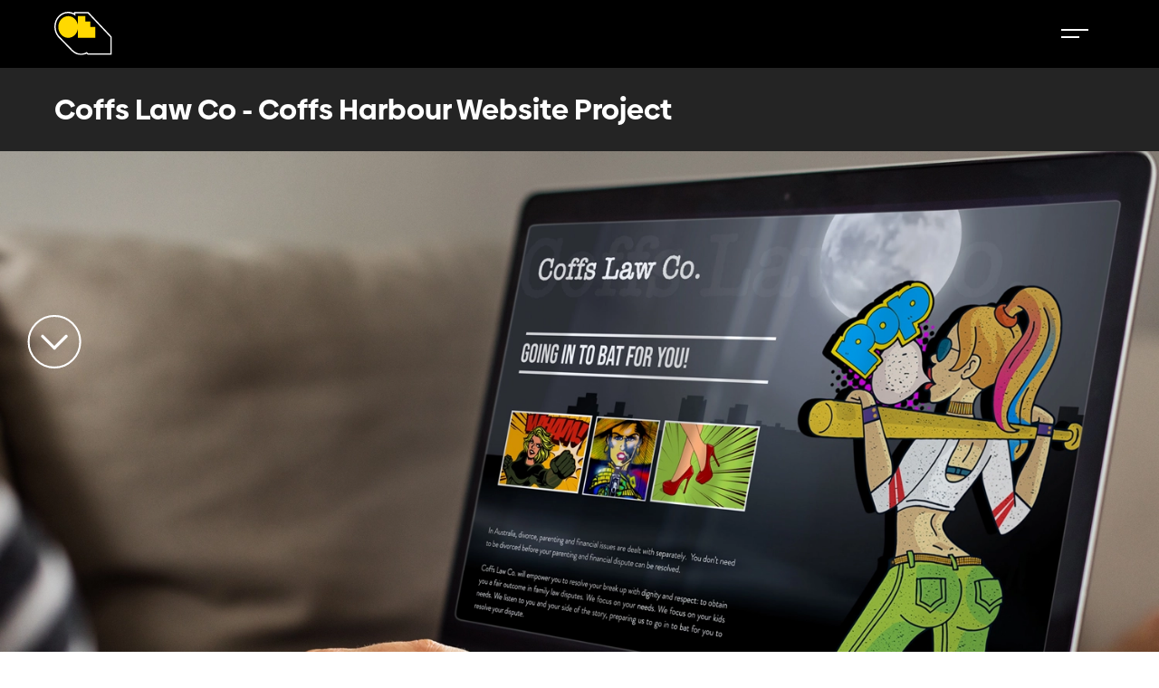

--- FILE ---
content_type: text/html
request_url: https://www.outspokenentourage.com.au/graphic-design-projects/coffs-law-co-website-project
body_size: 7149
content:
<!DOCTYPE html><!-- Last Published: Thu Jan 01 2026 09:13:32 GMT+0000 (Coordinated Universal Time) --><html data-wf-domain="www.outspokenentourage.com.au" data-wf-page="6272422e0c1a01483f216ef7" data-wf-site="61a5c6afdbf1ef9f1d1559b4" lang="en" data-wf-collection="6272422e0c1a016e95216eaa" data-wf-item-slug="coffs-law-co-website-project"><head><meta charset="utf-8"/><title>Coffs Law Co - Coffs Harbour Website Project</title><meta content="Coffs Law Co were looking to stand out from the ‘same old’ law firm websites, which tended to be boring, uninspiring and somewhat clinical. This site is not!" name="description"/><meta content="Coffs Law Co - Website Design Project" property="og:title"/><meta content="Coffs Law Co were looking to stand out from the ‘same old’ law firm websites, which tended to be boring, uninspiring and somewhat clinical. This site is not!" property="og:description"/><meta content="https://cdn.prod.website-files.com/61a5c6b0dbf1ef427a1559bc/62ecaf391cef28616303cb52_hero-coffs-law-web-design.webp" property="og:image"/><meta content="Coffs Law Co - Website Design Project" property="twitter:title"/><meta content="Coffs Law Co were looking to stand out from the ‘same old’ law firm websites, which tended to be boring, uninspiring and somewhat clinical. This site is not!" property="twitter:description"/><meta content="https://cdn.prod.website-files.com/61a5c6b0dbf1ef427a1559bc/62ecaf391cef28616303cb52_hero-coffs-law-web-design.webp" property="twitter:image"/><meta property="og:type" content="website"/><meta content="summary_large_image" name="twitter:card"/><meta content="width=device-width, initial-scale=1" name="viewport"/><meta content="qfxSjOGicekqWzzMxgfYDg2SajlXZ8_l1feVm6wFHPs" name="google-site-verification"/><link href="https://cdn.prod.website-files.com/61a5c6afdbf1ef9f1d1559b4/css/outspoken-entourage.shared.eff7ba0ca.min.css" rel="stylesheet" type="text/css"/><link href="https://fonts.googleapis.com" rel="preconnect"/><link href="https://fonts.gstatic.com" rel="preconnect" crossorigin="anonymous"/><script src="https://ajax.googleapis.com/ajax/libs/webfont/1.6.26/webfont.js" type="text/javascript"></script><script type="text/javascript">WebFont.load({  google: {    families: ["Great Vibes:400","Open Sans:300,300italic,400,400italic,600,600italic,700,700italic,800,800italic","Lato:100,100italic,300,300italic,400,400italic,700,700italic,900,900italic"]  }});</script><script type="text/javascript">!function(o,c){var n=c.documentElement,t=" w-mod-";n.className+=t+"js",("ontouchstart"in o||o.DocumentTouch&&c instanceof DocumentTouch)&&(n.className+=t+"touch")}(window,document);</script><link href="https://cdn.prod.website-files.com/61a5c6afdbf1ef9f1d1559b4/64e463bb910d4b79fb1e184a_favicon-new.jpg" rel="shortcut icon" type="image/x-icon"/><link href="https://cdn.prod.website-files.com/61a5c6afdbf1ef9f1d1559b4/64e4640914f5229268e929a5_web-clip-new.jpg" rel="apple-touch-icon"/><link href="https://www.outspokenentourage.com.au/graphic-design-projects/coffs-law-co-website-project" rel="canonical"/><script async="" src="https://www.googletagmanager.com/gtag/js?id=UA-59617569-1"></script><script type="text/javascript">window.dataLayer = window.dataLayer || [];function gtag(){dataLayer.push(arguments);}gtag('js', new Date());gtag('config', 'UA-59617569-1', {'anonymize_ip': false});</script><!-- Global site tag (gtag.js) - Google Analytics -->
<script async src="https://www.googletagmanager.com/gtag/js?id=G-WEKRRCCWJZ"></script>
<script>
  window.dataLayer = window.dataLayer || [];
  function gtag(){dataLayer.push(arguments);}
  gtag('js', new Date());
 
  gtag('config', 'G-WEKRRCCWJZ');
</script>
<meta name="theme-color" content="#000000"/><link rel="alternate" hreflang="x-default" href="https://www.outspokenentourage.com.au/graphic-design-projects/coffs-law-co-website-project" />
<meta name="twitter:site" content="@OutspokenEntou1">
<meta property="og:url" content="https://www.outspokenentourage.com.au/graphic-design-projects/coffs-law-co-website-project" />
<meta property="og:site_name" content="Outspoken Entourage" /><script src="https://cdn.prod.website-files.com/61a5c6afdbf1ef9f1d1559b4%2F652d31f3dc22d7b4ee708e44%2F65de81d0c81c93a667da09a2%2Fclarity_script-7.3.9.js" type="text/javascript"></script><script type="text/javascript">window.__WEBFLOW_CURRENCY_SETTINGS = {"currencyCode":"USD","symbol":"$","decimal":".","fractionDigits":2,"group":",","template":"{{wf {\"path\":\"symbol\",\"type\":\"PlainText\"} }} {{wf {\"path\":\"amount\",\"type\":\"CommercePrice\"} }} {{wf {\"path\":\"currencyCode\",\"type\":\"PlainText\"} }}","hideDecimalForWholeNumbers":false};</script></head><body class="body-7"><div data-animation="default" class="navbar black-bar w-nav" data-easing2="ease" data-easing="ease" data-collapse="all" data-w-id="a5c486a6-bcdb-b607-3109-3f457747461f" role="banner" data-no-scroll="1" data-duration="400" data-doc-height="1"><a href="/" title="click to visit home page" class="brand w-nav-brand"><img src="https://cdn.prod.website-files.com/61a5c6afdbf1ef9f1d1559b4/64e439784d7e157b6ca50244_outspoken-entourage-logo-stroke-thick.svg" loading="eager" alt="Outspoken Entourage logo" class="logo-image nav-main"/></a><div class="div-block-34"></div><div aria-label="Menu" title="click to open menu" class="menu-button-second w-nav-button"><div data-w-id="a5c486a6-bcdb-b607-3109-3f457747462d" class="menu-line landing-3 white"></div><div data-w-id="a5c486a6-bcdb-b607-3109-3f457747462e" class="menu-line landing-3 _2 white"></div></div><nav role="navigation" class="nav-bar-open-wrapper w-nav-menu"><div class="nav-bar-open-contents-wrapper"><div class="w-layout-grid grid-26"><div id="w-node-f0bc2f48-e6b9-4982-7d0f-90e62f525a63-7747461f" class="open-nav-menu-wrapper"><div class="menu-wrapper logo"><div class="vertical-menu-text">01</div><a href="/" title="home page" class="logo-rollover-wrapper nav-invert w-inline-block"><img src="https://cdn.prod.website-files.com/61a5c6afdbf1ef9f1d1559b4/64e4353359df87be19902a60_outspoken-entourage-logo-stroke.svg" loading="lazy" alt="Outspoken Entourage logo" class="logo-rollover nav"/></a></div><div class="menu-wrapper"><div class="vertical-menu-text">02</div><a href="/melbourne-logo-branding-identity-design" title="view logo design info" class="outline-text w-nav-link">logo</a></div><div class="menu-wrapper"><div class="vertical-menu-text">03</div><a href="/website-web-design-melbourne-designer" title="view website design page" class="outline-text w-nav-link">websites</a></div><div class="menu-wrapper"><div class="vertical-menu-text">04</div><a href="/melbourne-packaging-label-design-international-award-winning" title="view packaging design page" class="outline-text w-nav-link">packaging</a></div><div class="menu-wrapper last"><div class="vertical-menu-text">05</div><a href="/social-media-marketing-management-melbourne" title="view social media page" class="outline-text w-nav-link">social</a></div><div class="menu-wrapper last"><div class="vertical-menu-text">06</div><a href="/social-media-user-generated-content-ugc-melbourne-sydney-australia" title="User Generated Content Creator" class="outline-text w-nav-link">ugc</a></div></div><div id="w-node-f0bc2f48-e6b9-4982-7d0f-90e62f525a7d-7747461f" class="open-nav-menu-wrapper"><div class="menu-wrapper last"><div class="vertical-menu-text">07</div><a href="/services-graphic-design-marketing-melbourne" title="all ervices" class="outline-text w-nav-link">all services</a></div><div class="menu-wrapper"><div class="vertical-menu-text">08</div><a href="/about-outspoken-entourage-graphic-design-marketing-melbourne" title="learn about OE" class="outline-text w-nav-link">ABOUT</a></div><div class="menu-wrapper"><div class="vertical-menu-text">09</div><a href="/project-categories/all/" title="see some of our projects here" class="outline-text w-nav-link">PROJECTS</a></div><div class="menu-wrapper"><div class="vertical-menu-text">10</div><a href="/articles-news-marketing-graphic-web-design-tips" title="view articles here" class="outline-text w-nav-link">ARTICLES</a></div><div class="menu-wrapper last"><div class="vertical-menu-text">11</div><a href="/outspoken-entourage-contact" title="click to contact / connect with us" class="outline-text w-nav-link">CONtact</a></div></div></div><div class="html-embed w-embed"><style>
.outline-text {-webkit-text-fill-color: 0;
-webkit-text-stroke: 1px #FFFFFF;}
</style></div><div class="line-menu"></div><div class="div-block-37"><div class="menu-wrapper-copy bottom"><div class="accred left"><img src="https://cdn.prod.website-files.com/61a5c6afdbf1ef9f1d1559b4/65f7c439d647903cca7ab534_dia-ad-logo.svg" loading="lazy" alt="DIA Practice Member Logo" class="accred-icon"/></div><div class="accred"><img src="https://cdn.prod.website-files.com/61a5c6afdbf1ef9f1d1559b4/61c12fc587226c11f5be3822_australian-graphic-design-white.svg" loading="lazy" alt="Australian Graphic Design Association logo" class="accred-icon"/></div><div class="div-block-38"><div class="text-block-15">Accredited Designer of the Design Institute of Australia<br/>Professional Member Australian Graphic Design Association</div></div><a title="view IG in a new tab" href="https://www.instagram.com/outspokenentourage/" target="_blank" class="social w-inline-block"><img src="https://cdn.prod.website-files.com/61a5c6afdbf1ef9f1d1559b4/61c12fc587226c8a73be3823_instagram-icon-white.svg" loading="lazy" alt="Instagram Icon logo" class="accred-icon small"/></a><a title="view FB in a new tab" href="https://www.facebook.com/outspokenentourage" target="_blank" class="social end w-inline-block"><img src="https://cdn.prod.website-files.com/61a5c6afdbf1ef9f1d1559b4/61c12fc587226c5c93be3824_facebook-icon-white.svg" loading="lazy" alt="Facebook Icon logo" class="accred-icon small"/></a></div><div class="div-block-38-copy"><div class="text-block-15">Design Practice member of the Design Institute of Australia<br/>Professional member Australian Graphic Design Association</div></div></div></div></nav></div><section><div class="overlay-projects-hero"><div class="project-details-wrapper"><h1 class="heading-project-title">Coffs Law Co - Coffs Harbour Website Project</h1></div><div href="#project-body" title="click to scroll down" class="scroll-wrap-2 absolute hidden-mobile white"><div class="lottie-animation-4" data-w-id="307d52a6-8333-c1ef-2a6c-615b814c0408" data-animation-type="lottie" data-src="https://cdn.prod.website-files.com/613f07ccd12aa4000cbc257a/613f07ccd12aa44dc2bc2681_lf30_editor_pnzrylka.json" data-loop="1" data-direction="1" data-autoplay="1" data-is-ix2-target="0" data-renderer="svg" data-default-duration="2" data-duration="0"></div></div></div></section><img src="https://cdn.prod.website-files.com/61a5c6b0dbf1ef427a1559bc/62ecaf391cef28616303cb52_hero-coffs-law-web-design.webp" loading="lazy" alt="Coffs Law Co - Coffs Harbour Website Project" sizes="100vw" srcset="https://cdn.prod.website-files.com/61a5c6b0dbf1ef427a1559bc/62ecaf391cef28616303cb52_hero-coffs-law-web-design-p-500.webp 500w, https://cdn.prod.website-files.com/61a5c6b0dbf1ef427a1559bc/62ecaf391cef28616303cb52_hero-coffs-law-web-design-p-800.webp 800w, https://cdn.prod.website-files.com/61a5c6b0dbf1ef427a1559bc/62ecaf391cef28616303cb52_hero-coffs-law-web-design-p-1080.webp 1080w, https://cdn.prod.website-files.com/61a5c6b0dbf1ef427a1559bc/62ecaf391cef28616303cb52_hero-coffs-law-web-design.webp 1500w" class="image-50"/><div id="project-body" class="projects-page-body"><div class="projects-page-container no-margin w-container"><div class="w-layout-grid projects-page-grid"><div class="project-info-wrapper"><div class="div-block-101"><div class="project-details-wrapper-heading"><div class="text-block-33">Project Type:</div><h3 class="heading-423">Website</h3></div><div class="project-details-wrapper-heading"><div class="text-block-33">Client:</div><h4 class="heading-423">Coffs Law Co.</h4></div><div class="project-details-wrapper-heading"><div class="text-block-33">Year Completed:</div><h3 class="heading-423">2020</h3></div><div class="project-details-wrapper-heading top-align"><div class="text-block-33">Brief:</div><div class="text-block-34">Coffs Law Co were looking to stand out from the ‘same old’ law firm websites, which tended to be boring, uninspiring and somewhat clinical.</div></div><div class="line-dim-grey"></div><div class="div-block-84-copy"><div class="text-block-33-copy">Project Details:</div><div class="rich-text w-richtext"><h2>Coffs Law Co – a unique style to stand out from the typical law firm.</h2><p>Coffs Law Co were looking to stand out from the ‘same old’ law firm websites, which tended to be boring, uninspiring and somewhat clinical. The brief we received from the client was to create a legal website that showed a lot of the owner’s personality. They loved comic books and the style within those comic books, such as Judge Dredd and SuicideSquad. At the time of the website build, their legal premises were located in a laneway surrounded by very striking graffiti and pop art, which also became part of the design.</p><h3>High level customisation and animation</h3><p>This site required a much higher level of customisation and animation that had been done on prior sites.For example, the Harley Quinn inspired character on the home page was created from scratch and the animation of the bubble-gum bursting when the mouse is rolled over it. The menu at the bottom of the page hides a cartoon strip underneath each menu item, which is only seen when the specific menu item is selected. And the contact page, each method of contact had an animated rollover as well as a fun red button at the bottom of the page – just because! Oh, go on, stop reading and have a look and play with the Coffs Law Co website and come back here when you’re done!</p><p>‍</p><h4>Search Engine Optimisation for a competitive edge</h4><p>As there are many legal firms located in Coffs Harbour and surrounds, it was important to have very good search engine optimisation on the site, to ensure the website ranked as high as possible on Google search as well as higher than other legal companies. We spent time working on the SEO and we’re pleased to say that when searching for law firms or lawyers in Coffs Harbour, the site ranks on page 1, which is a great win!</p><p>‍</p><h5>Summary</h5><p>This site was a lot of fun to work on, with its completely unique look and feel. It’s also a site that has achieved what the client wanted it to do – stand out from other legal practices, show personality and be found easily on search in a highly competitive industry. </p></div><a title="view live website" href="https://coffslawco.com.au/index.html" target="_blank" class="button-new centred inverted projects w-inline-block"><div class="text-block-18 w-inline-block">View Site</div></a></div></div></div><div class="div-block-82"><div class="w-dyn-list"><script type="text/x-wf-template" id="wf-template-c85ed8b0-bf44-9260-0af5-79ad6d6936d5">%3Cdiv%20role%3D%22listitem%22%20class%3D%22collection-item-8%20w-dyn-item%20w-dyn-repeater-item%22%3E%3Ca%20href%3D%22%23%22%20class%3D%22lightbox-link%20w-inline-block%20w-lightbox%22%3E%3Cimg%20src%3D%22https%3A%2F%2Fcdn.prod.website-files.com%2F61a5c6b0dbf1ef427a1559bc%2F61e22ab00f7f265af7677953_desktop-legal-website.jpg%22%20loading%3D%22lazy%22%20alt%3D%22Web%20%2F%20Website%20Design%20Coffs%20Harbour%20Sydney%20Melbourne%20Outspoken%20Entourage%22%20sizes%3D%22(max-width%3A%20767px)%20100vw%2C%20(max-width%3A%20991px)%2095vw%2C%20938.8375244140625px%22%20srcset%3D%22https%3A%2F%2Fcdn.prod.website-files.com%2F61a5c6b0dbf1ef427a1559bc%2F61e22ab00f7f265af7677953_desktop-legal-website-p-500.jpeg%20500w%2C%20https%3A%2F%2Fcdn.prod.website-files.com%2F61a5c6b0dbf1ef427a1559bc%2F61e22ab00f7f265af7677953_desktop-legal-website-p-800.jpeg%20800w%2C%20https%3A%2F%2Fcdn.prod.website-files.com%2F61a5c6b0dbf1ef427a1559bc%2F61e22ab00f7f265af7677953_desktop-legal-website-p-1080.jpeg%201080w%2C%20https%3A%2F%2Fcdn.prod.website-files.com%2F61a5c6b0dbf1ef427a1559bc%2F61e22ab00f7f265af7677953_desktop-legal-website.jpg%201500w%22%20class%3D%22image-30%22%2F%3E%3Cscript%20type%3D%22application%2Fjson%22%20class%3D%22w-json%22%3E%7B%0A%20%20%22items%22%3A%20%5B%0A%20%20%20%20%7B%0A%20%20%20%20%20%20%22url%22%3A%20%22https%3A%2F%2Fcdn.prod.website-files.com%2F61a5c6b0dbf1ef427a1559bc%2F61e22ab00f7f265af7677953_desktop-legal-website.jpg%22%2C%0A%20%20%20%20%20%20%22type%22%3A%20%22image%22%0A%20%20%20%20%7D%0A%20%20%5D%2C%0A%20%20%22group%22%3A%20%22projects-lightbox%22%0A%7D%3C%2Fscript%3E%3C%2Fa%3E%3C%2Fdiv%3E</script><div role="list" class="w-dyn-items"><div role="listitem" class="collection-item-8 w-dyn-item w-dyn-repeater-item"><a href="#" class="lightbox-link w-inline-block w-lightbox"><img src="https://cdn.prod.website-files.com/61a5c6b0dbf1ef427a1559bc/61e22ab00f7f265af7677953_desktop-legal-website.jpg" loading="lazy" alt="Web / Website Design Coffs Harbour Sydney Melbourne Outspoken Entourage" sizes="(max-width: 767px) 100vw, (max-width: 991px) 95vw, 938.8375244140625px" srcset="https://cdn.prod.website-files.com/61a5c6b0dbf1ef427a1559bc/61e22ab00f7f265af7677953_desktop-legal-website-p-500.jpeg 500w, https://cdn.prod.website-files.com/61a5c6b0dbf1ef427a1559bc/61e22ab00f7f265af7677953_desktop-legal-website-p-800.jpeg 800w, https://cdn.prod.website-files.com/61a5c6b0dbf1ef427a1559bc/61e22ab00f7f265af7677953_desktop-legal-website-p-1080.jpeg 1080w, https://cdn.prod.website-files.com/61a5c6b0dbf1ef427a1559bc/61e22ab00f7f265af7677953_desktop-legal-website.jpg 1500w" class="image-30"/><script type="application/json" class="w-json">{
  "items": [
    {
      "url": "https://cdn.prod.website-files.com/61a5c6b0dbf1ef427a1559bc/61e22ab00f7f265af7677953_desktop-legal-website.jpg",
      "type": "image"
    }
  ],
  "group": "projects-lightbox"
}</script></a></div><div role="listitem" class="collection-item-8 w-dyn-item w-dyn-repeater-item"><a href="#" class="lightbox-link w-inline-block w-lightbox"><img src="https://cdn.prod.website-files.com/61a5c6b0dbf1ef427a1559bc/61e22c244a7cd07e60511b60_mobile-web-design-lawyer.jpg" loading="lazy" alt="Web / Website Design Coffs Harbour Sydney Melbourne Outspoken Entourage" sizes="(max-width: 767px) 100vw, (max-width: 991px) 95vw, 938.8375244140625px" srcset="https://cdn.prod.website-files.com/61a5c6b0dbf1ef427a1559bc/61e22c244a7cd07e60511b60_mobile-web-design-lawyer-p-500.jpeg 500w, https://cdn.prod.website-files.com/61a5c6b0dbf1ef427a1559bc/61e22c244a7cd07e60511b60_mobile-web-design-lawyer.jpg 800w" class="image-30"/><script type="application/json" class="w-json">{
  "items": [
    {
      "url": "https://cdn.prod.website-files.com/61a5c6b0dbf1ef427a1559bc/61e22c244a7cd07e60511b60_mobile-web-design-lawyer.jpg",
      "type": "image"
    }
  ],
  "group": "projects-lightbox"
}</script></a></div><div role="listitem" class="collection-item-8 w-dyn-item w-dyn-repeater-item"><a href="#" class="lightbox-link w-inline-block w-lightbox"><img src="https://cdn.prod.website-files.com/61a5c6b0dbf1ef427a1559bc/61e22ebdcceb2707572c47e6_tablet-website-design-lawyer.jpg" loading="lazy" alt="Web / Website Design Coffs Harbour Sydney Melbourne Outspoken Entourage" sizes="(max-width: 767px) 100vw, (max-width: 991px) 95vw, 938.8375244140625px" srcset="https://cdn.prod.website-files.com/61a5c6b0dbf1ef427a1559bc/61e22ebdcceb2707572c47e6_tablet-website-design-lawyer-p-800.jpeg 800w, https://cdn.prod.website-files.com/61a5c6b0dbf1ef427a1559bc/61e22ebdcceb2707572c47e6_tablet-website-design-lawyer-p-1080.jpeg 1080w, https://cdn.prod.website-files.com/61a5c6b0dbf1ef427a1559bc/61e22ebdcceb2707572c47e6_tablet-website-design-lawyer.jpg 1500w" class="image-30"/><script type="application/json" class="w-json">{
  "items": [
    {
      "url": "https://cdn.prod.website-files.com/61a5c6b0dbf1ef427a1559bc/61e22ebdcceb2707572c47e6_tablet-website-design-lawyer.jpg",
      "type": "image"
    }
  ],
  "group": "projects-lightbox"
}</script></a></div></div><div class="w-dyn-hide w-dyn-empty"><div>No items found.</div></div></div></div></div></div></div><div class="footer"><div class="footer-container"><div class="w-layout-grid footer-grid"><div id="w-node-_593d6f5e-b815-f4a6-ee84-02a11b39e64a-1b39e647" class="wrap-content-menu _2"><a href="/" title="click to visit home page" class="logo-rollover-wrapper w-inline-block"><img src="https://cdn.prod.website-files.com/61a5c6afdbf1ef9f1d1559b4/64e4359c768b6be8f677ed95_outspoken-entourage-logo.svg" loading="lazy" alt="Outspoken Entourage Graphic Design logo" class="logo-rollover"/></a><div class="div-block-46"><a title="visit our IG page" href="https://www.instagram.com/outspokenentourage/" target="_blank" class="social-footer-grey w-inline-block"><img src="https://cdn.prod.website-files.com/61a5c6afdbf1ef9f1d1559b4/61c18aee3d90739a4d0d2777_instagram-icon-grey.svg" loading="lazy" alt="Instagram Icon Link" class="image-20"/></a><a title="visit our FB page" href="https://www.facebook.com/outspokenentourage/" target="_blank" class="social-footer-grey bottom w-inline-block"><img src="https://cdn.prod.website-files.com/61a5c6afdbf1ef9f1d1559b4/61c18addfe9ca84d82d01e2f_facebook-icon-grey.svg" loading="lazy" alt="Facebook Icon Link" class="image-19"/></a></div></div><div id="w-node-c82d569b-f876-886d-fce4-739b0fc469f1-1b39e647" class="wrap-content-menu"><a title="visit home page" href="/" class="main-link">Home</a><a title="visit about page" href="/about-outspoken-entourage-graphic-design-marketing-melbourne" class="main-link">About</a><a title="visit team / crew page" href="/crew-melbourne-graphic-design-marketing" class="main-link">Crew</a><a title="view projects page" href="/project-categories/all/" class="main-link">Projects</a><a title="view articles page" href="/articles-news-marketing-graphic-web-design-tips" class="main-link">Articles</a><a title="view services menu" href="/services-graphic-design-marketing-melbourne" class="main-link">All Services</a></div><div id="w-node-b0bb74f3-7551-c08f-d148-eb69552deef7-1b39e647" class="wrap-content-menu"><a title="view logo &amp; branding page" href="/melbourne-logo-branding-identity-design" class="main-link">Logo &amp; Branding</a><a title="view web design page" href="/website-web-design-melbourne-designer" class="main-link">Web Design</a><a title="view packaging &amp; label design page" href="/melbourne-packaging-label-design-international-award-winning" class="main-link">Packaging &amp; Labels</a><a title="view graphic design page" href="/graphic-design-designer-melbourne" class="main-link">Graphic Design</a><a title="view commercial printing" href="/commercial-printing-printer-digital-offset-melbourne" class="main-link">Printing</a><a title="view sole trader pack info" href="/sole-trader-logo-website-design-package-melbourne" class="main-link">Sole Trader Pack</a></div><div id="w-node-_46f867bb-7edb-015d-ecfe-74ebff127d1a-1b39e647" class="wrap-content-menu"><a title="view social media page" href="/social-media-marketing-management-melbourne" class="main-link">Social Media</a><a title="Influencer Management" href="/influencer-content-creation-social-media-ugc-melbourne" class="main-link">Influencer Management</a><a title="UGC Content Creation" href="/social-media-user-generated-content-ugc-melbourne-sydney-australia" class="main-link">UGC Content Creator</a><a title="view Club Release - design for the golf industry" href="/graphic-design-marketing-golf-industry-australia" class="main-link">Club Release</a><a title="view contact / connect page" href="/outspoken-entourage-contact" class="main-link">Contact</a></div><div id="w-node-ebda230c-b4a2-7889-8ebb-fe42f31c2b48-1b39e647" class="div-block-47"><div class="accred-wrapper-footer"><div class="footer-accred"><img src="https://cdn.prod.website-files.com/61a5c6afdbf1ef9f1d1559b4/65f7c5300e60ce666add1c62_dia-ad-logo-grey.svg" loading="lazy" alt="Design Institute of Australia Logo" class="accred-grey-footer"/></div><div class="footer-accred right"><img src="https://cdn.prod.website-files.com/61a5c6afdbf1ef9f1d1559b4/61c18aa07a0ed7d7f4e70ab3_australian-graphic-design-grey.svg" loading="lazy" alt="Australian Graphic Design Association Member Logo" class="accred-grey-footer agda"/></div><div class="grey-accred-text">Accredited Designer of the Design Institute of Australia<br/>Professional Member Australian Graphic Design Association</div></div></div><div id="w-node-_593d6f5e-b815-f4a6-ee84-02a11b39e680-1b39e647" class="footer-row"><div class="wrap-link-footer"><div class="top-text">© Outspoken Entourage 2014 - 2025  <a href="/privacy-policy-outspoken-entourage" title="Privacy Policy" class="link-8">Privacy Policy</a></div></div></div></div></div><div class="w-embed w-script"><script type="text/javascript" id="hs-script-loader" async defer src="//js.hs-scripts.com/6770932.js" alt="chat"></script></div></div><script src="https://d3e54v103j8qbb.cloudfront.net/js/jquery-3.5.1.min.dc5e7f18c8.js?site=61a5c6afdbf1ef9f1d1559b4" type="text/javascript" integrity="sha256-9/aliU8dGd2tb6OSsuzixeV4y/faTqgFtohetphbbj0=" crossorigin="anonymous"></script><script src="https://cdn.prod.website-files.com/61a5c6afdbf1ef9f1d1559b4/js/outspoken-entourage.schunk.1a807f015b216e46.js" type="text/javascript"></script><script src="https://cdn.prod.website-files.com/61a5c6afdbf1ef9f1d1559b4/js/outspoken-entourage.schunk.148d3795dd38d54f.js" type="text/javascript"></script><script src="https://cdn.prod.website-files.com/61a5c6afdbf1ef9f1d1559b4/js/outspoken-entourage.schunk.510e9445398ffd4d.js" type="text/javascript"></script><script src="https://cdn.prod.website-files.com/61a5c6afdbf1ef9f1d1559b4/js/outspoken-entourage.schunk.c6e927159026f0c0.js" type="text/javascript"></script><script src="https://cdn.prod.website-files.com/61a5c6afdbf1ef9f1d1559b4/js/outspoken-entourage.08eafad4.649013db29050e76.js" type="text/javascript"></script></body></html>

--- FILE ---
content_type: text/css
request_url: https://cdn.prod.website-files.com/61a5c6afdbf1ef9f1d1559b4/css/outspoken-entourage.shared.eff7ba0ca.min.css
body_size: 60134
content:
html{-webkit-text-size-adjust:100%;-ms-text-size-adjust:100%;font-family:sans-serif}body{margin:0}article,aside,details,figcaption,figure,footer,header,hgroup,main,menu,nav,section,summary{display:block}audio,canvas,progress,video{vertical-align:baseline;display:inline-block}audio:not([controls]){height:0;display:none}[hidden],template{display:none}a{background-color:#0000}a:active,a:hover{outline:0}abbr[title]{border-bottom:1px dotted}b,strong{font-weight:700}dfn{font-style:italic}h1{margin:.67em 0;font-size:2em}mark{color:#000;background:#ff0}small{font-size:80%}sub,sup{vertical-align:baseline;font-size:75%;line-height:0;position:relative}sup{top:-.5em}sub{bottom:-.25em}img{border:0}svg:not(:root){overflow:hidden}hr{box-sizing:content-box;height:0}pre{overflow:auto}code,kbd,pre,samp{font-family:monospace;font-size:1em}button,input,optgroup,select,textarea{color:inherit;font:inherit;margin:0}button{overflow:visible}button,select{text-transform:none}button,html input[type=button],input[type=reset]{-webkit-appearance:button;cursor:pointer}button[disabled],html input[disabled]{cursor:default}button::-moz-focus-inner,input::-moz-focus-inner{border:0;padding:0}input{line-height:normal}input[type=checkbox],input[type=radio]{box-sizing:border-box;padding:0}input[type=number]::-webkit-inner-spin-button,input[type=number]::-webkit-outer-spin-button{height:auto}input[type=search]{-webkit-appearance:none}input[type=search]::-webkit-search-cancel-button,input[type=search]::-webkit-search-decoration{-webkit-appearance:none}legend{border:0;padding:0}textarea{overflow:auto}optgroup{font-weight:700}table{border-collapse:collapse;border-spacing:0}td,th{padding:0}@font-face{font-family:webflow-icons;src:url([data-uri])format("truetype");font-weight:400;font-style:normal}[class^=w-icon-],[class*=\ w-icon-]{speak:none;font-variant:normal;text-transform:none;-webkit-font-smoothing:antialiased;-moz-osx-font-smoothing:grayscale;font-style:normal;font-weight:400;line-height:1;font-family:webflow-icons!important}.w-icon-slider-right:before{content:""}.w-icon-slider-left:before{content:""}.w-icon-nav-menu:before{content:""}.w-icon-arrow-down:before,.w-icon-dropdown-toggle:before{content:""}.w-icon-file-upload-remove:before{content:""}.w-icon-file-upload-icon:before{content:""}*{box-sizing:border-box}html{height:100%}body{color:#333;background-color:#fff;min-height:100%;margin:0;font-family:Arial,sans-serif;font-size:14px;line-height:20px}img{vertical-align:middle;max-width:100%;display:inline-block}html.w-mod-touch *{background-attachment:scroll!important}.w-block{display:block}.w-inline-block{max-width:100%;display:inline-block}.w-clearfix:before,.w-clearfix:after{content:" ";grid-area:1/1/2/2;display:table}.w-clearfix:after{clear:both}.w-hidden{display:none}.w-button{color:#fff;line-height:inherit;cursor:pointer;background-color:#3898ec;border:0;border-radius:0;padding:9px 15px;text-decoration:none;display:inline-block}input.w-button{-webkit-appearance:button}html[data-w-dynpage] [data-w-cloak]{color:#0000!important}.w-code-block{margin:unset}pre.w-code-block code{all:inherit}.w-optimization{display:contents}.w-webflow-badge,.w-webflow-badge>img{box-sizing:unset;width:unset;height:unset;max-height:unset;max-width:unset;min-height:unset;min-width:unset;margin:unset;padding:unset;float:unset;clear:unset;border:unset;border-radius:unset;background:unset;background-image:unset;background-position:unset;background-size:unset;background-repeat:unset;background-origin:unset;background-clip:unset;background-attachment:unset;background-color:unset;box-shadow:unset;transform:unset;direction:unset;font-family:unset;font-weight:unset;color:unset;font-size:unset;line-height:unset;font-style:unset;font-variant:unset;text-align:unset;letter-spacing:unset;-webkit-text-decoration:unset;text-decoration:unset;text-indent:unset;text-transform:unset;list-style-type:unset;text-shadow:unset;vertical-align:unset;cursor:unset;white-space:unset;word-break:unset;word-spacing:unset;word-wrap:unset;transition:unset}.w-webflow-badge{white-space:nowrap;cursor:pointer;box-shadow:0 0 0 1px #0000001a,0 1px 3px #0000001a;visibility:visible!important;opacity:1!important;z-index:2147483647!important;color:#aaadb0!important;overflow:unset!important;background-color:#fff!important;border-radius:3px!important;width:auto!important;height:auto!important;margin:0!important;padding:6px!important;font-size:12px!important;line-height:14px!important;text-decoration:none!important;display:inline-block!important;position:fixed!important;inset:auto 12px 12px auto!important;transform:none!important}.w-webflow-badge>img{position:unset;visibility:unset!important;opacity:1!important;vertical-align:middle!important;display:inline-block!important}h1,h2,h3,h4,h5,h6{margin-bottom:10px;font-weight:700}h1{margin-top:20px;font-size:38px;line-height:44px}h2{margin-top:20px;font-size:32px;line-height:36px}h3{margin-top:20px;font-size:24px;line-height:30px}h4{margin-top:10px;font-size:18px;line-height:24px}h5{margin-top:10px;font-size:14px;line-height:20px}h6{margin-top:10px;font-size:12px;line-height:18px}p{margin-top:0;margin-bottom:10px}blockquote{border-left:5px solid #e2e2e2;margin:0 0 10px;padding:10px 20px;font-size:18px;line-height:22px}figure{margin:0 0 10px}figcaption{text-align:center;margin-top:5px}ul,ol{margin-top:0;margin-bottom:10px;padding-left:40px}.w-list-unstyled{padding-left:0;list-style:none}.w-embed:before,.w-embed:after{content:" ";grid-area:1/1/2/2;display:table}.w-embed:after{clear:both}.w-video{width:100%;padding:0;position:relative}.w-video iframe,.w-video object,.w-video embed{border:none;width:100%;height:100%;position:absolute;top:0;left:0}fieldset{border:0;margin:0;padding:0}button,[type=button],[type=reset]{cursor:pointer;-webkit-appearance:button;border:0}.w-form{margin:0 0 15px}.w-form-done{text-align:center;background-color:#ddd;padding:20px;display:none}.w-form-fail{background-color:#ffdede;margin-top:10px;padding:10px;display:none}label{margin-bottom:5px;font-weight:700;display:block}.w-input,.w-select{color:#333;vertical-align:middle;background-color:#fff;border:1px solid #ccc;width:100%;height:38px;margin-bottom:10px;padding:8px 12px;font-size:14px;line-height:1.42857;display:block}.w-input::placeholder,.w-select::placeholder{color:#999}.w-input:focus,.w-select:focus{border-color:#3898ec;outline:0}.w-input[disabled],.w-select[disabled],.w-input[readonly],.w-select[readonly],fieldset[disabled] .w-input,fieldset[disabled] .w-select{cursor:not-allowed}.w-input[disabled]:not(.w-input-disabled),.w-select[disabled]:not(.w-input-disabled),.w-input[readonly],.w-select[readonly],fieldset[disabled]:not(.w-input-disabled) .w-input,fieldset[disabled]:not(.w-input-disabled) .w-select{background-color:#eee}textarea.w-input,textarea.w-select{height:auto}.w-select{background-color:#f3f3f3}.w-select[multiple]{height:auto}.w-form-label{cursor:pointer;margin-bottom:0;font-weight:400;display:inline-block}.w-radio{margin-bottom:5px;padding-left:20px;display:block}.w-radio:before,.w-radio:after{content:" ";grid-area:1/1/2/2;display:table}.w-radio:after{clear:both}.w-radio-input{float:left;margin:3px 0 0 -20px;line-height:normal}.w-file-upload{margin-bottom:10px;display:block}.w-file-upload-input{opacity:0;z-index:-100;width:.1px;height:.1px;position:absolute;overflow:hidden}.w-file-upload-default,.w-file-upload-uploading,.w-file-upload-success{color:#333;display:inline-block}.w-file-upload-error{margin-top:10px;display:block}.w-file-upload-default.w-hidden,.w-file-upload-uploading.w-hidden,.w-file-upload-error.w-hidden,.w-file-upload-success.w-hidden{display:none}.w-file-upload-uploading-btn{cursor:pointer;background-color:#fafafa;border:1px solid #ccc;margin:0;padding:8px 12px;font-size:14px;font-weight:400;display:flex}.w-file-upload-file{background-color:#fafafa;border:1px solid #ccc;flex-grow:1;justify-content:space-between;margin:0;padding:8px 9px 8px 11px;display:flex}.w-file-upload-file-name{font-size:14px;font-weight:400;display:block}.w-file-remove-link{cursor:pointer;width:auto;height:auto;margin-top:3px;margin-left:10px;padding:3px;display:block}.w-icon-file-upload-remove{margin:auto;font-size:10px}.w-file-upload-error-msg{color:#ea384c;padding:2px 0;display:inline-block}.w-file-upload-info{padding:0 12px;line-height:38px;display:inline-block}.w-file-upload-label{cursor:pointer;background-color:#fafafa;border:1px solid #ccc;margin:0;padding:8px 12px;font-size:14px;font-weight:400;display:inline-block}.w-icon-file-upload-icon,.w-icon-file-upload-uploading{width:20px;margin-right:8px;display:inline-block}.w-icon-file-upload-uploading{height:20px}.w-container{max-width:940px;margin-left:auto;margin-right:auto}.w-container:before,.w-container:after{content:" ";grid-area:1/1/2/2;display:table}.w-container:after{clear:both}.w-container .w-row{margin-left:-10px;margin-right:-10px}.w-row:before,.w-row:after{content:" ";grid-area:1/1/2/2;display:table}.w-row:after{clear:both}.w-row .w-row{margin-left:0;margin-right:0}.w-col{float:left;width:100%;min-height:1px;padding-left:10px;padding-right:10px;position:relative}.w-col .w-col{padding-left:0;padding-right:0}.w-col-1{width:8.33333%}.w-col-2{width:16.6667%}.w-col-3{width:25%}.w-col-4{width:33.3333%}.w-col-5{width:41.6667%}.w-col-6{width:50%}.w-col-7{width:58.3333%}.w-col-8{width:66.6667%}.w-col-9{width:75%}.w-col-10{width:83.3333%}.w-col-11{width:91.6667%}.w-col-12{width:100%}.w-hidden-main{display:none!important}@media screen and (max-width:991px){.w-container{max-width:728px}.w-hidden-main{display:inherit!important}.w-hidden-medium{display:none!important}.w-col-medium-1{width:8.33333%}.w-col-medium-2{width:16.6667%}.w-col-medium-3{width:25%}.w-col-medium-4{width:33.3333%}.w-col-medium-5{width:41.6667%}.w-col-medium-6{width:50%}.w-col-medium-7{width:58.3333%}.w-col-medium-8{width:66.6667%}.w-col-medium-9{width:75%}.w-col-medium-10{width:83.3333%}.w-col-medium-11{width:91.6667%}.w-col-medium-12{width:100%}.w-col-stack{width:100%;left:auto;right:auto}}@media screen and (max-width:767px){.w-hidden-main,.w-hidden-medium{display:inherit!important}.w-hidden-small{display:none!important}.w-row,.w-container .w-row{margin-left:0;margin-right:0}.w-col{width:100%;left:auto;right:auto}.w-col-small-1{width:8.33333%}.w-col-small-2{width:16.6667%}.w-col-small-3{width:25%}.w-col-small-4{width:33.3333%}.w-col-small-5{width:41.6667%}.w-col-small-6{width:50%}.w-col-small-7{width:58.3333%}.w-col-small-8{width:66.6667%}.w-col-small-9{width:75%}.w-col-small-10{width:83.3333%}.w-col-small-11{width:91.6667%}.w-col-small-12{width:100%}}@media screen and (max-width:479px){.w-container{max-width:none}.w-hidden-main,.w-hidden-medium,.w-hidden-small{display:inherit!important}.w-hidden-tiny{display:none!important}.w-col{width:100%}.w-col-tiny-1{width:8.33333%}.w-col-tiny-2{width:16.6667%}.w-col-tiny-3{width:25%}.w-col-tiny-4{width:33.3333%}.w-col-tiny-5{width:41.6667%}.w-col-tiny-6{width:50%}.w-col-tiny-7{width:58.3333%}.w-col-tiny-8{width:66.6667%}.w-col-tiny-9{width:75%}.w-col-tiny-10{width:83.3333%}.w-col-tiny-11{width:91.6667%}.w-col-tiny-12{width:100%}}.w-widget{position:relative}.w-widget-map{width:100%;height:400px}.w-widget-map label{width:auto;display:inline}.w-widget-map img{max-width:inherit}.w-widget-map .gm-style-iw{text-align:center}.w-widget-map .gm-style-iw>button{display:none!important}.w-widget-twitter{overflow:hidden}.w-widget-twitter-count-shim{vertical-align:top;text-align:center;background:#fff;border:1px solid #758696;border-radius:3px;width:28px;height:20px;display:inline-block;position:relative}.w-widget-twitter-count-shim *{pointer-events:none;-webkit-user-select:none;user-select:none}.w-widget-twitter-count-shim .w-widget-twitter-count-inner{text-align:center;color:#999;font-family:serif;font-size:15px;line-height:12px;position:relative}.w-widget-twitter-count-shim .w-widget-twitter-count-clear{display:block;position:relative}.w-widget-twitter-count-shim.w--large{width:36px;height:28px}.w-widget-twitter-count-shim.w--large .w-widget-twitter-count-inner{font-size:18px;line-height:18px}.w-widget-twitter-count-shim:not(.w--vertical){margin-left:5px;margin-right:8px}.w-widget-twitter-count-shim:not(.w--vertical).w--large{margin-left:6px}.w-widget-twitter-count-shim:not(.w--vertical):before,.w-widget-twitter-count-shim:not(.w--vertical):after{content:" ";pointer-events:none;border:solid #0000;width:0;height:0;position:absolute;top:50%;left:0}.w-widget-twitter-count-shim:not(.w--vertical):before{border-width:4px;border-color:#75869600 #5d6c7b #75869600 #75869600;margin-top:-4px;margin-left:-9px}.w-widget-twitter-count-shim:not(.w--vertical).w--large:before{border-width:5px;margin-top:-5px;margin-left:-10px}.w-widget-twitter-count-shim:not(.w--vertical):after{border-width:4px;border-color:#fff0 #fff #fff0 #fff0;margin-top:-4px;margin-left:-8px}.w-widget-twitter-count-shim:not(.w--vertical).w--large:after{border-width:5px;margin-top:-5px;margin-left:-9px}.w-widget-twitter-count-shim.w--vertical{width:61px;height:33px;margin-bottom:8px}.w-widget-twitter-count-shim.w--vertical:before,.w-widget-twitter-count-shim.w--vertical:after{content:" ";pointer-events:none;border:solid #0000;width:0;height:0;position:absolute;top:100%;left:50%}.w-widget-twitter-count-shim.w--vertical:before{border-width:5px;border-color:#5d6c7b #75869600 #75869600;margin-left:-5px}.w-widget-twitter-count-shim.w--vertical:after{border-width:4px;border-color:#fff #fff0 #fff0;margin-left:-4px}.w-widget-twitter-count-shim.w--vertical .w-widget-twitter-count-inner{font-size:18px;line-height:22px}.w-widget-twitter-count-shim.w--vertical.w--large{width:76px}.w-background-video{color:#fff;height:500px;position:relative;overflow:hidden}.w-background-video>video{object-fit:cover;z-index:-100;background-position:50%;background-size:cover;width:100%;height:100%;margin:auto;position:absolute;inset:-100%}.w-background-video>video::-webkit-media-controls-start-playback-button{-webkit-appearance:none;display:none!important}.w-background-video--control{background-color:#0000;padding:0;position:absolute;bottom:1em;right:1em}.w-background-video--control>[hidden]{display:none!important}.w-slider{text-align:center;clear:both;-webkit-tap-highlight-color:#0000;tap-highlight-color:#0000;background:#ddd;height:300px;position:relative}.w-slider-mask{z-index:1;white-space:nowrap;height:100%;display:block;position:relative;left:0;right:0;overflow:hidden}.w-slide{vertical-align:top;white-space:normal;text-align:left;width:100%;height:100%;display:inline-block;position:relative}.w-slider-nav{z-index:2;text-align:center;-webkit-tap-highlight-color:#0000;tap-highlight-color:#0000;height:40px;margin:auto;padding-top:10px;position:absolute;inset:auto 0 0}.w-slider-nav.w-round>div{border-radius:100%}.w-slider-nav.w-num>div{font-size:inherit;line-height:inherit;width:auto;height:auto;padding:.2em .5em}.w-slider-nav.w-shadow>div{box-shadow:0 0 3px #3336}.w-slider-nav-invert{color:#fff}.w-slider-nav-invert>div{background-color:#2226}.w-slider-nav-invert>div.w-active{background-color:#222}.w-slider-dot{cursor:pointer;background-color:#fff6;width:1em;height:1em;margin:0 3px .5em;transition:background-color .1s,color .1s;display:inline-block;position:relative}.w-slider-dot.w-active{background-color:#fff}.w-slider-dot:focus{outline:none;box-shadow:0 0 0 2px #fff}.w-slider-dot:focus.w-active{box-shadow:none}.w-slider-arrow-left,.w-slider-arrow-right{cursor:pointer;color:#fff;-webkit-tap-highlight-color:#0000;tap-highlight-color:#0000;-webkit-user-select:none;user-select:none;width:80px;margin:auto;font-size:40px;position:absolute;inset:0;overflow:hidden}.w-slider-arrow-left [class^=w-icon-],.w-slider-arrow-right [class^=w-icon-],.w-slider-arrow-left [class*=\ w-icon-],.w-slider-arrow-right [class*=\ w-icon-]{position:absolute}.w-slider-arrow-left:focus,.w-slider-arrow-right:focus{outline:0}.w-slider-arrow-left{z-index:3;right:auto}.w-slider-arrow-right{z-index:4;left:auto}.w-icon-slider-left,.w-icon-slider-right{width:1em;height:1em;margin:auto;inset:0}.w-slider-aria-label{clip:rect(0 0 0 0);border:0;width:1px;height:1px;margin:-1px;padding:0;position:absolute;overflow:hidden}.w-slider-force-show{display:block!important}.w-dropdown{text-align:left;z-index:900;margin-left:auto;margin-right:auto;display:inline-block;position:relative}.w-dropdown-btn,.w-dropdown-toggle,.w-dropdown-link{vertical-align:top;color:#222;text-align:left;white-space:nowrap;margin-left:auto;margin-right:auto;padding:20px;text-decoration:none;position:relative}.w-dropdown-toggle{-webkit-user-select:none;user-select:none;cursor:pointer;padding-right:40px;display:inline-block}.w-dropdown-toggle:focus{outline:0}.w-icon-dropdown-toggle{width:1em;height:1em;margin:auto 20px auto auto;position:absolute;top:0;bottom:0;right:0}.w-dropdown-list{background:#ddd;min-width:100%;display:none;position:absolute}.w-dropdown-list.w--open{display:block}.w-dropdown-link{color:#222;padding:10px 20px;display:block}.w-dropdown-link.w--current{color:#0082f3}.w-dropdown-link:focus{outline:0}@media screen and (max-width:767px){.w-nav-brand{padding-left:10px}}.w-lightbox-backdrop{cursor:auto;letter-spacing:normal;text-indent:0;text-shadow:none;text-transform:none;visibility:visible;white-space:normal;word-break:normal;word-spacing:normal;word-wrap:normal;color:#fff;text-align:center;z-index:2000;opacity:0;-webkit-user-select:none;-moz-user-select:none;-webkit-tap-highlight-color:transparent;background:#000000e6;outline:0;font-family:Helvetica Neue,Helvetica,Ubuntu,Segoe UI,Verdana,sans-serif;font-size:17px;font-style:normal;font-weight:300;line-height:1.2;list-style:disc;position:fixed;inset:0;-webkit-transform:translate(0)}.w-lightbox-backdrop,.w-lightbox-container{-webkit-overflow-scrolling:touch;height:100%;overflow:auto}.w-lightbox-content{height:100vh;position:relative;overflow:hidden}.w-lightbox-view{opacity:0;width:100vw;height:100vh;position:absolute}.w-lightbox-view:before{content:"";height:100vh}.w-lightbox-group,.w-lightbox-group .w-lightbox-view,.w-lightbox-group .w-lightbox-view:before{height:86vh}.w-lightbox-frame,.w-lightbox-view:before{vertical-align:middle;display:inline-block}.w-lightbox-figure{margin:0;position:relative}.w-lightbox-group .w-lightbox-figure{cursor:pointer}.w-lightbox-img{width:auto;max-width:none;height:auto}.w-lightbox-image{float:none;max-width:100vw;max-height:100vh;display:block}.w-lightbox-group .w-lightbox-image{max-height:86vh}.w-lightbox-caption{text-align:left;text-overflow:ellipsis;white-space:nowrap;background:#0006;padding:.5em 1em;position:absolute;bottom:0;left:0;right:0;overflow:hidden}.w-lightbox-embed{width:100%;height:100%;position:absolute;inset:0}.w-lightbox-control{cursor:pointer;background-position:50%;background-repeat:no-repeat;background-size:24px;width:4em;transition:all .3s;position:absolute;top:0}.w-lightbox-left{background-image:url([data-uri]);display:none;bottom:0;left:0}.w-lightbox-right{background-image:url([data-uri]);display:none;bottom:0;right:0}.w-lightbox-close{background-image:url([data-uri]);background-size:18px;height:2.6em;right:0}.w-lightbox-strip{white-space:nowrap;padding:0 1vh;line-height:0;position:absolute;bottom:0;left:0;right:0;overflow:auto hidden}.w-lightbox-item{box-sizing:content-box;cursor:pointer;width:10vh;padding:2vh 1vh;display:inline-block;-webkit-transform:translate(0,0)}.w-lightbox-active{opacity:.3}.w-lightbox-thumbnail{background:#222;height:10vh;position:relative;overflow:hidden}.w-lightbox-thumbnail-image{position:absolute;top:0;left:0}.w-lightbox-thumbnail .w-lightbox-tall{width:100%;top:50%;transform:translateY(-50%)}.w-lightbox-thumbnail .w-lightbox-wide{height:100%;left:50%;transform:translate(-50%)}.w-lightbox-spinner{box-sizing:border-box;border:5px solid #0006;border-radius:50%;width:40px;height:40px;margin-top:-20px;margin-left:-20px;animation:.8s linear infinite spin;position:absolute;top:50%;left:50%}.w-lightbox-spinner:after{content:"";border:3px solid #0000;border-bottom-color:#fff;border-radius:50%;position:absolute;inset:-4px}.w-lightbox-hide{display:none}.w-lightbox-noscroll{overflow:hidden}@media (min-width:768px){.w-lightbox-content{height:96vh;margin-top:2vh}.w-lightbox-view,.w-lightbox-view:before{height:96vh}.w-lightbox-group,.w-lightbox-group .w-lightbox-view,.w-lightbox-group .w-lightbox-view:before{height:84vh}.w-lightbox-image{max-width:96vw;max-height:96vh}.w-lightbox-group .w-lightbox-image{max-width:82.3vw;max-height:84vh}.w-lightbox-left,.w-lightbox-right{opacity:.5;display:block}.w-lightbox-close{opacity:.8}.w-lightbox-control:hover{opacity:1}}.w-lightbox-inactive,.w-lightbox-inactive:hover{opacity:0}.w-richtext:before,.w-richtext:after{content:" ";grid-area:1/1/2/2;display:table}.w-richtext:after{clear:both}.w-richtext[contenteditable=true]:before,.w-richtext[contenteditable=true]:after{white-space:initial}.w-richtext ol,.w-richtext ul{overflow:hidden}.w-richtext .w-richtext-figure-selected.w-richtext-figure-type-video div:after,.w-richtext .w-richtext-figure-selected[data-rt-type=video] div:after,.w-richtext .w-richtext-figure-selected.w-richtext-figure-type-image div,.w-richtext .w-richtext-figure-selected[data-rt-type=image] div{outline:2px solid #2895f7}.w-richtext figure.w-richtext-figure-type-video>div:after,.w-richtext figure[data-rt-type=video]>div:after{content:"";display:none;position:absolute;inset:0}.w-richtext figure{max-width:60%;position:relative}.w-richtext figure>div:before{cursor:default!important}.w-richtext figure img{width:100%}.w-richtext figure figcaption.w-richtext-figcaption-placeholder{opacity:.6}.w-richtext figure div{color:#0000;font-size:0}.w-richtext figure.w-richtext-figure-type-image,.w-richtext figure[data-rt-type=image]{display:table}.w-richtext figure.w-richtext-figure-type-image>div,.w-richtext figure[data-rt-type=image]>div{display:inline-block}.w-richtext figure.w-richtext-figure-type-image>figcaption,.w-richtext figure[data-rt-type=image]>figcaption{caption-side:bottom;display:table-caption}.w-richtext figure.w-richtext-figure-type-video,.w-richtext figure[data-rt-type=video]{width:60%;height:0}.w-richtext figure.w-richtext-figure-type-video iframe,.w-richtext figure[data-rt-type=video] iframe{width:100%;height:100%;position:absolute;top:0;left:0}.w-richtext figure.w-richtext-figure-type-video>div,.w-richtext figure[data-rt-type=video]>div{width:100%}.w-richtext figure.w-richtext-align-center{clear:both;margin-left:auto;margin-right:auto}.w-richtext figure.w-richtext-align-center.w-richtext-figure-type-image>div,.w-richtext figure.w-richtext-align-center[data-rt-type=image]>div{max-width:100%}.w-richtext figure.w-richtext-align-normal{clear:both}.w-richtext figure.w-richtext-align-fullwidth{text-align:center;clear:both;width:100%;max-width:100%;margin-left:auto;margin-right:auto;display:block}.w-richtext figure.w-richtext-align-fullwidth>div{padding-bottom:inherit;display:inline-block}.w-richtext figure.w-richtext-align-fullwidth>figcaption{display:block}.w-richtext figure.w-richtext-align-floatleft{float:left;clear:none;margin-right:15px}.w-richtext figure.w-richtext-align-floatright{float:right;clear:none;margin-left:15px}.w-nav{z-index:1000;background:#ddd;position:relative}.w-nav:before,.w-nav:after{content:" ";grid-area:1/1/2/2;display:table}.w-nav:after{clear:both}.w-nav-brand{float:left;color:#333;text-decoration:none;position:relative}.w-nav-link{vertical-align:top;color:#222;text-align:left;margin-left:auto;margin-right:auto;padding:20px;text-decoration:none;display:inline-block;position:relative}.w-nav-link.w--current{color:#0082f3}.w-nav-menu{float:right;position:relative}[data-nav-menu-open]{text-align:center;background:#c8c8c8;min-width:200px;position:absolute;top:100%;left:0;right:0;overflow:visible;display:block!important}.w--nav-link-open{display:block;position:relative}.w-nav-overlay{width:100%;display:none;position:absolute;top:100%;left:0;right:0;overflow:hidden}.w-nav-overlay [data-nav-menu-open]{top:0}.w-nav[data-animation=over-left] .w-nav-overlay{width:auto}.w-nav[data-animation=over-left] .w-nav-overlay,.w-nav[data-animation=over-left] [data-nav-menu-open]{z-index:1;top:0;right:auto}.w-nav[data-animation=over-right] .w-nav-overlay{width:auto}.w-nav[data-animation=over-right] .w-nav-overlay,.w-nav[data-animation=over-right] [data-nav-menu-open]{z-index:1;top:0;left:auto}.w-nav-button{float:right;cursor:pointer;-webkit-tap-highlight-color:#0000;tap-highlight-color:#0000;-webkit-user-select:none;user-select:none;padding:18px;font-size:24px;display:none;position:relative}.w-nav-button:focus{outline:0}.w-nav-button.w--open{color:#fff;background-color:#c8c8c8}.w-nav[data-collapse=all] .w-nav-menu{display:none}.w-nav[data-collapse=all] .w-nav-button,.w--nav-dropdown-open,.w--nav-dropdown-toggle-open{display:block}.w--nav-dropdown-list-open{position:static}@media screen and (max-width:991px){.w-nav[data-collapse=medium] .w-nav-menu{display:none}.w-nav[data-collapse=medium] .w-nav-button{display:block}}@media screen and (max-width:767px){.w-nav[data-collapse=small] .w-nav-menu{display:none}.w-nav[data-collapse=small] .w-nav-button{display:block}.w-nav-brand{padding-left:10px}}@media screen and (max-width:479px){.w-nav[data-collapse=tiny] .w-nav-menu{display:none}.w-nav[data-collapse=tiny] .w-nav-button{display:block}}.w-tabs{position:relative}.w-tabs:before,.w-tabs:after{content:" ";grid-area:1/1/2/2;display:table}.w-tabs:after{clear:both}.w-tab-menu{position:relative}.w-tab-link{vertical-align:top;text-align:left;cursor:pointer;color:#222;background-color:#ddd;padding:9px 30px;text-decoration:none;display:inline-block;position:relative}.w-tab-link.w--current{background-color:#c8c8c8}.w-tab-link:focus{outline:0}.w-tab-content{display:block;position:relative;overflow:hidden}.w-tab-pane{display:none;position:relative}.w--tab-active{display:block}@media screen and (max-width:479px){.w-tab-link{display:block}}.w-ix-emptyfix:after{content:""}@keyframes spin{0%{transform:rotate(0)}to{transform:rotate(360deg)}}.w-dyn-empty{background-color:#ddd;padding:10px}.w-dyn-hide,.w-dyn-bind-empty,.w-condition-invisible{display:none!important}.wf-layout-layout{display:grid}@font-face{font-family:Font;src:url(https://cdn.prod.website-files.com/61a5c6afdbf1ef9f1d1559b4/61ce86f48ae76f509e337eb4_font.woff)format("woff");font-weight:400;font-style:normal;font-display:swap}@font-face{font-family:Jost;src:url(https://cdn.prod.website-files.com/61a5c6afdbf1ef9f1d1559b4/62e233505e37fa5c9abb29a5_Jost-Regular.ttf)format("truetype");font-weight:400;font-style:normal;font-display:swap}@font-face{font-family:Jost;src:url(https://cdn.prod.website-files.com/61a5c6afdbf1ef9f1d1559b4/62e23350ca29dd143511dc15_Jost-Bold.ttf)format("truetype");font-weight:700;font-style:normal;font-display:swap}:root{--black:black;--light-grey:#939598;--charcoal:#333;--oe-yellow:#ffd900;--gainsboro:#e2e1df;--dark-magenta:#991192;--white:white;--dim-grey:#585858}.w-layout-grid{grid-row-gap:16px;grid-column-gap:16px;grid-template-rows:auto auto;grid-template-columns:1fr 1fr;grid-auto-columns:1fr;display:grid}.w-pagination-wrapper{flex-wrap:wrap;justify-content:center;display:flex}.w-pagination-previous{color:#333;background-color:#fafafa;border:1px solid #ccc;border-radius:2px;margin-left:10px;margin-right:10px;padding:9px 20px;font-size:14px;display:block}.w-pagination-previous-icon{margin-right:4px}.w-pagination-next{color:#333;background-color:#fafafa;border:1px solid #ccc;border-radius:2px;margin-left:10px;margin-right:10px;padding:9px 20px;font-size:14px;display:block}.w-pagination-next-icon{margin-left:4px}.w-commerce-commercecheckoutformcontainer{background-color:#f5f5f5;width:100%;min-height:100vh;padding:20px}.w-commerce-commercelayoutcontainer{justify-content:center;align-items:flex-start;display:flex}.w-commerce-commercelayoutmain{flex:0 800px;margin-right:20px}.w-commerce-commercecartapplepaybutton{color:#fff;cursor:pointer;-webkit-appearance:none;appearance:none;background-color:#000;border-width:0;border-radius:2px;align-items:center;height:38px;min-height:30px;margin-bottom:8px;padding:0;text-decoration:none;display:flex}.w-commerce-commercecartapplepayicon{width:100%;height:50%;min-height:20px}.w-commerce-commercecartquickcheckoutbutton{color:#fff;cursor:pointer;-webkit-appearance:none;appearance:none;background-color:#000;border-width:0;border-radius:2px;justify-content:center;align-items:center;height:38px;margin-bottom:8px;padding:0 15px;text-decoration:none;display:flex}.w-commerce-commercequickcheckoutgoogleicon,.w-commerce-commercequickcheckoutmicrosofticon{margin-right:8px;display:block}.w-commerce-commercecheckoutcustomerinfowrapper{margin-bottom:20px}.w-commerce-commercecheckoutblockheader{background-color:#fff;border:1px solid #e6e6e6;justify-content:space-between;align-items:baseline;padding:4px 20px;display:flex}.w-commerce-commercecheckoutblockcontent{background-color:#fff;border-bottom:1px solid #e6e6e6;border-left:1px solid #e6e6e6;border-right:1px solid #e6e6e6;padding:20px}.w-commerce-commercecheckoutlabel{margin-bottom:8px}.w-commerce-commercecheckoutemailinput{-webkit-appearance:none;appearance:none;background-color:#fafafa;border:1px solid #ddd;border-radius:3px;width:100%;height:38px;margin-bottom:0;padding:8px 12px;line-height:20px;display:block}.w-commerce-commercecheckoutemailinput::placeholder{color:#999}.w-commerce-commercecheckoutemailinput:focus{border-color:#3898ec;outline-style:none}.w-commerce-commercecheckoutshippingaddresswrapper{margin-bottom:20px}.w-commerce-commercecheckoutshippingfullname{-webkit-appearance:none;appearance:none;background-color:#fafafa;border:1px solid #ddd;border-radius:3px;width:100%;height:38px;margin-bottom:16px;padding:8px 12px;line-height:20px;display:block}.w-commerce-commercecheckoutshippingfullname::placeholder{color:#999}.w-commerce-commercecheckoutshippingfullname:focus{border-color:#3898ec;outline-style:none}.w-commerce-commercecheckoutshippingstreetaddress{-webkit-appearance:none;appearance:none;background-color:#fafafa;border:1px solid #ddd;border-radius:3px;width:100%;height:38px;margin-bottom:16px;padding:8px 12px;line-height:20px;display:block}.w-commerce-commercecheckoutshippingstreetaddress::placeholder{color:#999}.w-commerce-commercecheckoutshippingstreetaddress:focus{border-color:#3898ec;outline-style:none}.w-commerce-commercecheckoutshippingstreetaddressoptional{-webkit-appearance:none;appearance:none;background-color:#fafafa;border:1px solid #ddd;border-radius:3px;width:100%;height:38px;margin-bottom:16px;padding:8px 12px;line-height:20px;display:block}.w-commerce-commercecheckoutshippingstreetaddressoptional::placeholder{color:#999}.w-commerce-commercecheckoutshippingstreetaddressoptional:focus{border-color:#3898ec;outline-style:none}.w-commerce-commercecheckoutrow{margin-left:-8px;margin-right:-8px;display:flex}.w-commerce-commercecheckoutcolumn{flex:1;padding-left:8px;padding-right:8px}.w-commerce-commercecheckoutshippingcity{-webkit-appearance:none;appearance:none;background-color:#fafafa;border:1px solid #ddd;border-radius:3px;width:100%;height:38px;margin-bottom:16px;padding:8px 12px;line-height:20px;display:block}.w-commerce-commercecheckoutshippingcity::placeholder{color:#999}.w-commerce-commercecheckoutshippingcity:focus{border-color:#3898ec;outline-style:none}.w-commerce-commercecheckoutshippingstateprovince{-webkit-appearance:none;appearance:none;background-color:#fafafa;border:1px solid #ddd;border-radius:3px;width:100%;height:38px;margin-bottom:16px;padding:8px 12px;line-height:20px;display:block}.w-commerce-commercecheckoutshippingstateprovince::placeholder{color:#999}.w-commerce-commercecheckoutshippingstateprovince:focus{border-color:#3898ec;outline-style:none}.w-commerce-commercecheckoutshippingzippostalcode{-webkit-appearance:none;appearance:none;background-color:#fafafa;border:1px solid #ddd;border-radius:3px;width:100%;height:38px;margin-bottom:16px;padding:8px 12px;line-height:20px;display:block}.w-commerce-commercecheckoutshippingzippostalcode::placeholder{color:#999}.w-commerce-commercecheckoutshippingzippostalcode:focus{border-color:#3898ec;outline-style:none}.w-commerce-commercecheckoutshippingcountryselector{-webkit-appearance:none;appearance:none;background-color:#fafafa;border:1px solid #ddd;border-radius:3px;width:100%;height:38px;margin-bottom:0;padding:8px 12px;line-height:20px;display:block}.w-commerce-commercecheckoutshippingcountryselector::placeholder{color:#999}.w-commerce-commercecheckoutshippingcountryselector:focus{border-color:#3898ec;outline-style:none}.w-commerce-commercecheckoutshippingmethodswrapper{margin-bottom:20px}.w-commerce-commercecheckoutshippingmethodslist{border-left:1px solid #e6e6e6;border-right:1px solid #e6e6e6}.w-commerce-commercecheckoutshippingmethoditem{background-color:#fff;border-bottom:1px solid #e6e6e6;flex-direction:row;align-items:baseline;margin-bottom:0;padding:16px;font-weight:400;display:flex}.w-commerce-commercecheckoutshippingmethoddescriptionblock{flex-direction:column;flex-grow:1;margin-left:12px;margin-right:12px;display:flex}.w-commerce-commerceboldtextblock{font-weight:700}.w-commerce-commercecheckoutshippingmethodsemptystate{text-align:center;background-color:#fff;border-bottom:1px solid #e6e6e6;border-left:1px solid #e6e6e6;border-right:1px solid #e6e6e6;padding:64px 16px}.w-commerce-commercecheckoutpaymentinfowrapper{margin-bottom:20px}.w-commerce-commercecheckoutcardnumber{-webkit-appearance:none;appearance:none;cursor:text;background-color:#fafafa;border:1px solid #ddd;border-radius:3px;width:100%;height:38px;margin-bottom:16px;padding:8px 12px;line-height:20px;display:block}.w-commerce-commercecheckoutcardnumber::placeholder{color:#999}.w-commerce-commercecheckoutcardnumber:focus,.w-commerce-commercecheckoutcardnumber.-wfp-focus{border-color:#3898ec;outline-style:none}.w-commerce-commercecheckoutcardexpirationdate{-webkit-appearance:none;appearance:none;cursor:text;background-color:#fafafa;border:1px solid #ddd;border-radius:3px;width:100%;height:38px;margin-bottom:16px;padding:8px 12px;line-height:20px;display:block}.w-commerce-commercecheckoutcardexpirationdate::placeholder{color:#999}.w-commerce-commercecheckoutcardexpirationdate:focus,.w-commerce-commercecheckoutcardexpirationdate.-wfp-focus{border-color:#3898ec;outline-style:none}.w-commerce-commercecheckoutcardsecuritycode{-webkit-appearance:none;appearance:none;cursor:text;background-color:#fafafa;border:1px solid #ddd;border-radius:3px;width:100%;height:38px;margin-bottom:16px;padding:8px 12px;line-height:20px;display:block}.w-commerce-commercecheckoutcardsecuritycode::placeholder{color:#999}.w-commerce-commercecheckoutcardsecuritycode:focus,.w-commerce-commercecheckoutcardsecuritycode.-wfp-focus{border-color:#3898ec;outline-style:none}.w-commerce-commercecheckoutbillingaddresstogglewrapper{flex-direction:row;display:flex}.w-commerce-commercecheckoutbillingaddresstogglecheckbox{margin-top:4px}.w-commerce-commercecheckoutbillingaddresstogglelabel{margin-left:8px;font-weight:400}.w-commerce-commercecheckoutbillingaddresswrapper{margin-top:16px;margin-bottom:20px}.w-commerce-commercecheckoutbillingfullname{-webkit-appearance:none;appearance:none;background-color:#fafafa;border:1px solid #ddd;border-radius:3px;width:100%;height:38px;margin-bottom:16px;padding:8px 12px;line-height:20px;display:block}.w-commerce-commercecheckoutbillingfullname::placeholder{color:#999}.w-commerce-commercecheckoutbillingfullname:focus{border-color:#3898ec;outline-style:none}.w-commerce-commercecheckoutbillingstreetaddress{-webkit-appearance:none;appearance:none;background-color:#fafafa;border:1px solid #ddd;border-radius:3px;width:100%;height:38px;margin-bottom:16px;padding:8px 12px;line-height:20px;display:block}.w-commerce-commercecheckoutbillingstreetaddress::placeholder{color:#999}.w-commerce-commercecheckoutbillingstreetaddress:focus{border-color:#3898ec;outline-style:none}.w-commerce-commercecheckoutbillingstreetaddressoptional{-webkit-appearance:none;appearance:none;background-color:#fafafa;border:1px solid #ddd;border-radius:3px;width:100%;height:38px;margin-bottom:16px;padding:8px 12px;line-height:20px;display:block}.w-commerce-commercecheckoutbillingstreetaddressoptional::placeholder{color:#999}.w-commerce-commercecheckoutbillingstreetaddressoptional:focus{border-color:#3898ec;outline-style:none}.w-commerce-commercecheckoutbillingcity{-webkit-appearance:none;appearance:none;background-color:#fafafa;border:1px solid #ddd;border-radius:3px;width:100%;height:38px;margin-bottom:16px;padding:8px 12px;line-height:20px;display:block}.w-commerce-commercecheckoutbillingcity::placeholder{color:#999}.w-commerce-commercecheckoutbillingcity:focus{border-color:#3898ec;outline-style:none}.w-commerce-commercecheckoutbillingstateprovince{-webkit-appearance:none;appearance:none;background-color:#fafafa;border:1px solid #ddd;border-radius:3px;width:100%;height:38px;margin-bottom:16px;padding:8px 12px;line-height:20px;display:block}.w-commerce-commercecheckoutbillingstateprovince::placeholder{color:#999}.w-commerce-commercecheckoutbillingstateprovince:focus{border-color:#3898ec;outline-style:none}.w-commerce-commercecheckoutbillingzippostalcode{-webkit-appearance:none;appearance:none;background-color:#fafafa;border:1px solid #ddd;border-radius:3px;width:100%;height:38px;margin-bottom:16px;padding:8px 12px;line-height:20px;display:block}.w-commerce-commercecheckoutbillingzippostalcode::placeholder{color:#999}.w-commerce-commercecheckoutbillingzippostalcode:focus{border-color:#3898ec;outline-style:none}.w-commerce-commercecheckoutbillingcountryselector{-webkit-appearance:none;appearance:none;background-color:#fafafa;border:1px solid #ddd;border-radius:3px;width:100%;height:38px;margin-bottom:0;padding:8px 12px;line-height:20px;display:block}.w-commerce-commercecheckoutbillingcountryselector::placeholder{color:#999}.w-commerce-commercecheckoutbillingcountryselector:focus{border-color:#3898ec;outline-style:none}.w-commerce-commercecheckoutorderitemswrapper{margin-bottom:20px}.w-commerce-commercecheckoutsummaryblockheader{background-color:#fff;border:1px solid #e6e6e6;justify-content:space-between;align-items:baseline;padding:4px 20px;display:flex}.w-commerce-commercecheckoutorderitemslist{margin-bottom:-20px}.w-commerce-commercecheckoutorderitem{margin-bottom:20px;display:flex}.w-commerce-commercecartitemimage{width:60px;height:0%}.w-commerce-commercecheckoutorderitemdescriptionwrapper{flex-grow:1;margin-left:16px;margin-right:16px}.w-commerce-commercecheckoutorderitemquantitywrapper{white-space:pre-wrap;display:flex}.w-commerce-commercecheckoutorderitemoptionlist{margin-bottom:0;padding-left:0;text-decoration:none;list-style-type:none}.w-commerce-commercelayoutsidebar{flex:0 0 320px;position:sticky;top:20px}.w-commerce-commercecheckoutordersummarywrapper{margin-bottom:20px}.w-commerce-commercecheckoutsummarylineitem,.w-commerce-commercecheckoutordersummaryextraitemslistitem{flex-direction:row;justify-content:space-between;margin-bottom:8px;display:flex}.w-commerce-commercecheckoutsummarytotal{font-weight:700}.w-commerce-commercecheckoutdiscounts{background-color:#fff;border:1px solid #e6e6e6;flex-wrap:wrap;padding:20px;display:flex}.w-commerce-commercecheckoutdiscountslabel{flex-basis:100%;margin-bottom:8px}.w-commerce-commercecheckoutdiscountsinput{-webkit-appearance:none;appearance:none;background-color:#fafafa;border:1px solid #ddd;border-radius:3px;flex:1;width:auto;min-width:0;height:38px;margin-bottom:0;padding:8px 12px;line-height:20px;display:block}.w-commerce-commercecheckoutdiscountsinput::placeholder{color:#999}.w-commerce-commercecheckoutdiscountsinput:focus{border-color:#3898ec;outline-style:none}.w-commerce-commercecheckoutdiscountsbutton{color:#fff;cursor:pointer;-webkit-appearance:none;appearance:none;background-color:#3898ec;border-width:0;border-radius:3px;flex-grow:0;flex-shrink:0;align-items:center;height:38px;margin-left:8px;padding:9px 15px;text-decoration:none;display:flex}.w-commerce-commercecheckoutplaceorderbutton{color:#fff;cursor:pointer;-webkit-appearance:none;appearance:none;text-align:center;background-color:#3898ec;border-width:0;border-radius:3px;align-items:center;margin-bottom:20px;padding:9px 15px;text-decoration:none;display:block}.w-commerce-commercecheckouterrorstate{background-color:#ffdede;margin-top:16px;margin-bottom:16px;padding:10px 16px}.w-commerce-commerceorderconfirmationcontainer{background-color:#f5f5f5;width:100%;min-height:100vh;padding:20px}.w-commerce-commercecheckoutcustomerinfosummarywrapper{margin-bottom:20px}.w-commerce-commercecheckoutsummaryitem,.w-commerce-commercecheckoutsummarylabel{margin-bottom:8px}.w-commerce-commercecheckoutsummaryflexboxdiv{flex-direction:row;justify-content:flex-start;display:flex}.w-commerce-commercecheckoutsummarytextspacingondiv{margin-right:.33em}.w-commerce-commercecheckoutshippingsummarywrapper,.w-commerce-commercecheckoutpaymentsummarywrapper{margin-bottom:20px}.w-commerce-commercepaypalcheckoutformcontainer{background-color:#f5f5f5;width:100%;min-height:100vh;padding:20px}.w-commerce-commercepaypalcheckouterrorstate{background-color:#ffdede;margin-top:16px;margin-bottom:16px;padding:10px 16px}@media screen and (max-width:767px){.w-commerce-commercelayoutcontainer{flex-direction:column;align-items:stretch}.w-commerce-commercelayoutmain{flex-basis:auto;margin-right:0}.w-commerce-commercelayoutsidebar{flex-basis:auto}}@media screen and (max-width:479px){.w-commerce-commercecheckoutemailinput,.w-commerce-commercecheckoutshippingfullname,.w-commerce-commercecheckoutshippingstreetaddress,.w-commerce-commercecheckoutshippingstreetaddressoptional{font-size:16px}.w-commerce-commercecheckoutrow{flex-direction:column}.w-commerce-commercecheckoutshippingcity,.w-commerce-commercecheckoutshippingstateprovince,.w-commerce-commercecheckoutshippingzippostalcode,.w-commerce-commercecheckoutshippingcountryselector,.w-commerce-commercecheckoutcardnumber,.w-commerce-commercecheckoutcardexpirationdate,.w-commerce-commercecheckoutcardsecuritycode,.w-commerce-commercecheckoutbillingfullname,.w-commerce-commercecheckoutbillingstreetaddress,.w-commerce-commercecheckoutbillingstreetaddressoptional,.w-commerce-commercecheckoutbillingcity,.w-commerce-commercecheckoutbillingstateprovince,.w-commerce-commercecheckoutbillingzippostalcode,.w-commerce-commercecheckoutbillingcountryselector,.w-commerce-commercecheckoutdiscountsinput{font-size:16px}}h1{color:var(--black);margin-top:20px;margin-bottom:10px;font-family:Font,Arial,sans-serif;font-size:38px;font-weight:400;line-height:1.3}h2,h3{color:var(--black);margin-top:20px;margin-bottom:10px;font-family:Font,Arial,sans-serif;font-size:32px;font-weight:400;line-height:1.3}h4,h5{color:var(--black);margin-top:10px;margin-bottom:10px;font-family:Font,Arial,sans-serif;font-size:32px;font-weight:400;line-height:1.3}h6{margin-top:10px;margin-bottom:10px;font-family:Font,Arial,sans-serif;font-size:32px;font-weight:400;line-height:1.3}p{color:var(--black);margin-bottom:10px;font-family:Jost,Arial,sans-serif;font-size:18px;line-height:1.4}a{color:var(--light-grey);text-decoration:underline}a:hover{color:var(--charcoal)}ul{color:var(--black);column-count:2;margin-top:20px;margin-bottom:20px;padding-left:40px;font-family:Jost,Arial,sans-serif;font-size:18px;line-height:1.3}ol{color:var(--black);margin-top:0;margin-bottom:10px;padding-left:40px;font-family:Jost,Arial,sans-serif;font-size:18px;line-height:1.3}li{margin-bottom:10px;font-family:Jost,Arial,sans-serif}img{max-width:100%;display:inline-block}figcaption{color:var(--light-grey);text-align:center;margin-top:5px;font-family:Jost,Arial,sans-serif;font-size:16px;line-height:22px}.style-text{color:var(--oe-yellow);font-size:14px;font-weight:200;position:absolute;inset:9% auto auto 0%}.style-text.static{color:#434738;text-align:center;letter-spacing:-.03em;margin-top:5px;font-family:Poppins;font-weight:400;position:static}.container-heading-style.style-guide{border:1px #000;padding:40px 60px;position:relative}.container-heading-style.style-guide.second{display:flex}.col-right{border-top:1px solid #c1c1c1}.col-right._2{border-top-style:none}.col-right.landing-1{border:1px #000;justify-content:flex-end;align-items:flex-start;margin-left:0;display:flex;transform:none}.col-right.landing-1.second{transform:translate(-152px)}.grid-style-guide{grid-row-gap:38px;grid-template-rows:auto;grid-template-columns:1fr 1fr 1fr}.background-color{background-color:#aeaeae;border:1px solid #c1c1c1;width:10vw;height:10vw}.background-color.second{background-color:#e2e1df}.background-color.first{background-color:var(--oe-yellow);color:#f3f4f1}.background-color.third{background-color:var(--dark-magenta)}.background-color.fourth{background-color:var(--charcoal)}.background-color.fifth{background-color:var(--black);color:var(--black)}.background-color.sixth{background-color:var(--white)}.col-left{margin-top:0;margin-bottom:60px;padding-top:0;padding-bottom:0;position:static;top:38px;bottom:auto}.col-left.landing-1{margin-bottom:0;font-family:Jost,Arial,sans-serif}.main-text{color:#333;text-transform:uppercase;margin-top:0;margin-bottom:20px;margin-left:0;font-family:Jost,Arial,sans-serif;font-size:18px;font-weight:400;line-height:24px;text-decoration:none}.main-text.blod{text-transform:lowercase;margin-top:0;font-size:18px;font-weight:700}.main-text.italic{font-style:italic}.main-text.second{margin-bottom:0;font-size:14px}.main-text.second.margin{margin-top:31px}.main-text.white{color:var(--white);justify-content:flex-start;align-items:center;margin-bottom:0;font-size:18px;display:flex}.main-paragraph{color:var(--black);text-align:left;width:auto;margin-top:0;margin-bottom:20px;font-family:Jost,Arial,sans-serif;font-size:20px;font-weight:400;line-height:1.5;display:block}.main-paragraph.italic{font-family:Jost,Arial,sans-serif;font-style:italic;font-weight:400}.main-paragraph.bold{margin-top:40px;font-family:Jost,Arial,sans-serif;font-weight:600}.main-paragraph.landing-1{margin-bottom:50px}.main-paragraph.landing-1.interaction-hover{font-family:Jost,Arial,sans-serif;font-size:18px;font-weight:400}.main-paragraph.landing-1.interaction-hover.larger{font-size:20px}.main-paragraph.white{color:var(--white);font-family:Jost,Arial,sans-serif;font-size:20px;font-weight:400;line-height:1.5}.main-paragraph.white.bold{text-transform:none;margin-top:10px;font-size:18px;font-weight:400}.main-paragraph.white._40-top-margin{margin-top:40px}.main-paragraph.white._40-top-margin.smaller{font-family:Jost,Arial,sans-serif}.main-paragraph.white._40-top-margin._40-bottom-margin{margin-bottom:40px}.main-paragraph.white.larger{font-size:20px}.main-paragraph.white.larger.top-margin._20-top.testimonial-text{font-size:18px;line-height:1.3}.main-paragraph.white.no-bottom-margin{margin-bottom:0}.main-paragraph._18px{color:var(--white)}.main-paragraph._18px.black{color:var(--black);background-color:#0000;margin-top:27px;margin-bottom:0;padding:0;font-size:16px;font-weight:400}.main-paragraph.mail{font-size:36px;font-weight:400}.main-paragraph.no-margin{color:var(--black);font-family:Jost,Arial,sans-serif;font-size:18px;line-height:1.5;text-decoration:none}.main-paragraph.no-margin.larger{font-size:20px}.main-paragraph.shop{color:var(--charcoal);margin-top:0;font-size:1.25vw}.main-paragraph.interaction-hover{font-size:18px}.main-paragraph._50{display:none}.main-paragraph.blog-3{color:var(--charcoal);margin-top:26px;margin-bottom:20px;font-family:Jost,Arial,sans-serif;font-size:18px;line-height:1.3}.main-paragraph.blog-3.larger{font-size:20px;line-height:1.5}.main-paragraph.top-margin,.main-paragraph._40-top-margin{margin-top:40px}.main-paragraph.timeline{background-color:#e7e7e7;border-radius:20px;height:100%;margin-bottom:0;padding:25px}.main-paragraph.centred{text-align:center}.main-heading{color:#000;text-transform:none;margin:0;font-size:92px;font-weight:300;line-height:1}.main-heading.h1{text-transform:none;margin-right:60px;font-family:Jost,Arial,sans-serif;font-size:140px;font-weight:700;position:sticky;top:50%;transform:translateY(-50%)}.main-heading.h4{color:var(--white);margin-bottom:0;font-family:Jost,Arial,sans-serif;font-size:45px;font-weight:700}.main-heading.h5{color:var(--white);margin-bottom:0;font-size:36px;font-weight:700}.main-heading.h5.black{color:var(--black)}.main-heading.h5.black.product{text-align:center;background-color:#0000;margin-bottom:20px;font-size:24px;font-weight:500}.info-heading{color:var(--black);text-transform:capitalize;margin-top:20px;margin-bottom:0;font-family:brandon-grotesque;font-size:18px;font-weight:400}.main{text-align:center;background-color:#fff;flex-direction:column;align-items:center;margin-top:0;padding-top:127px;padding-left:0;padding-right:1px;display:flex;overflow:hidden}.main.landing-1{padding-top:0}.main.landing-1.padding{padding-right:0}.main.no-padding{z-index:1;background-color:#0000;padding-top:0;position:relative}.main.landing-3{overflow:visible}.main.about-2{padding:0 6.597vw;display:none}.main.about-2.nothidden{display:flex}.main.contact{z-index:1;background-color:#0000;flex-direction:column;justify-content:flex-start;align-items:flex-start;position:relative;overflow:visible}.main.contact.overflow.black{background-color:var(--black)}.main.contact.overflow.black.contact-2{margin-top:0}.main.blog{padding:0}.main.team{padding-top:0;font-family:Jost,Arial,sans-serif}.container{flex-direction:column;justify-content:flex-start;align-items:stretch;width:90.58%;max-width:none;height:auto;margin-left:auto;margin-right:auto;padding-top:0;padding-bottom:0;display:flex;position:relative}.container.style-guide{flex-direction:row;align-items:flex-start;margin-top:200vh;padding-top:100px;padding-left:40px;padding-right:40px;display:flex;position:relative;top:0}.container.drop-downs{background-color:var(--white);margin-bottom:100px}.container.drop-downs.no-bottom-margin{margin-bottom:0}.container.drop-downs.top-margin{margin-top:100px}.container.max-width{max-width:none}.container.max-width.top-margin{margin-top:100px}.style-guide-block{box-shadow:1px 1px 9px 4px var(--gainsboro);flex-direction:column;margin-top:40px;margin-bottom:40px;padding:60px 40px 40px;display:flex}.button-style-guide{background-color:#000;margin-bottom:60px;margin-right:auto;padding:13px 40px 13px 30px}.icon-grid{grid-column-gap:42px;grid-row-gap:42px;grid-template-rows:auto;grid-template-columns:auto auto auto auto 1fr 1fr;justify-items:start;margin-right:auto}.image-icon{width:50px}.image-icon.margin-right{width:40px;margin-right:15px}.navbar{background-color:var(--white);border-bottom:1px solid #f1f1f1;flex-direction:row;justify-content:space-between;align-items:center;width:100%;height:75px;padding:10px 60px;display:flex;position:relative;inset:0% 0% auto}.navbar.black-bar{border-bottom-color:var(--black);background-color:var(--black);height:75px}.navbar.black-bar.transparent-bar{background-color:#0000;border-bottom-style:none}.logo-image{width:auto;height:55px}.logo-image.nav-main{width:74px;height:auto}.brand{flex-direction:row;justify-content:flex-start;align-items:center;margin-right:20px;padding-top:0;padding-bottom:0;display:flex;position:static}.brand:hover{opacity:.85}.brand.w--current{opacity:1}.brand.absolute{position:fixed;inset:20px auto auto 40px}.button{background-color:var(--black);color:var(--white);object-fit:fill;border:1px #000;flex-direction:row;justify-content:center;align-items:center;width:auto;height:auto;margin-bottom:0;margin-left:0;margin-right:0;padding:6px 26px;font-family:brandon-grotesque;font-size:14px;font-weight:400;text-decoration:none;transition:background-color .4s ease-in-out;display:flex;position:relative;overflow:hidden}.button:hover{background-color:var(--oe-yellow)}.button.w--current{margin-left:0;margin-right:15px}.button.landing-1{margin:5px auto 5px 0;padding:24px 28px;font-family:brandon-grotesque;font-size:1.771vw;font-weight:700}.button.second{border-style:solid;border-color:var(--white);margin-top:20px;padding-top:9px;padding-bottom:9px}.button.second:hover{border-color:var(--oe-yellow)}.button.second.no-margin{margin-top:0;font-size:16px}.button.second.password{margin-top:48px}.button.newsletter{align-items:stretch;height:100%;margin-bottom:0;padding:10px 50px;font-family:brandon-grotesque}.button.white{border-style:solid;border-color:var(--white);margin-top:40px;margin-right:auto}.footer{z-index:1;background-color:var(--white);border-top:1px #f1f1f1;margin-top:0;padding:100px 0 40px;position:relative}.footer-grid{grid-row-gap:30px;flex:1;grid-template-rows:auto auto auto;grid-template-columns:40% 1fr 1fr 1fr}.wrap-content-menu{flex-direction:column;justify-content:flex-start;align-items:flex-start;padding-bottom:0;display:flex}.wrap-content-menu._2{justify-content:space-between;padding-bottom:10px}.main-heading{color:var(--black);text-align:left;white-space:normal;flex:0 auto;margin-bottom:20px;font-family:Jost,Arial,sans-serif;font-size:18px;font-weight:400;line-height:1.25;position:relative}.main-heading.card{text-transform:uppercase;cursor:pointer;border-left-style:none;margin-top:20px;margin-bottom:0;padding-bottom:0;font-size:17px;font-weight:500}.main-heading.landing-1{white-space:normal;margin-bottom:96px;font-family:Font,Arial,sans-serif;font-size:90px;font-weight:400;line-height:1.1}.main-heading.landing-1.no-margin{text-transform:lowercase;margin-bottom:0;font-family:Font,Arial,sans-serif;font-weight:400}.main-heading.landing-1.no-margin.interaction-hover{text-transform:lowercase;font-family:Font,Arial,sans-serif;font-size:70px;font-weight:400;line-height:1}.main-heading.landing-1.interaction-hover{font-family:Font,Arial,sans-serif;font-size:70px;font-weight:400;line-height:1}.main-heading.project-card{color:var(--white);text-transform:capitalize;margin-bottom:30px;font-family:Font,Arial,sans-serif;font-size:26px;font-weight:400;line-height:1.2;position:static}.main-heading.project-card:hover{text-transform:capitalize;font-size:26px;line-height:1.2}.main-heading.project-card.subheading{background-color:#0000;border-radius:50px;width:auto;margin-bottom:0;padding:9px 10px;font-family:Jost,Arial,sans-serif;font-size:15px;position:static}.main-heading.project-card.subheading:hover{background-color:#0000;border-radius:50px;padding:9px 10px;font-family:Jost,Arial,sans-serif;font-size:15px}.main-heading.blog{z-index:2;white-space:normal;flex:0 auto;width:100%;max-width:none;margin-top:0;margin-bottom:40px;margin-left:0;padding-right:10px;font-family:Font,Arial,sans-serif;font-size:3.5vw;font-weight:400;line-height:1;position:relative}.main-heading.blog._2{font-size:2.5vw;font-weight:400}.main-heading.creative{font-size:11vw;font-weight:400;line-height:1.2}.main-heading.creative.white{color:var(--white);font-size:11vw;line-height:1.2}.main-heading.landing-2{margin-bottom:0;font-size:70px;font-weight:500;line-height:1.2}.main-heading.landing-2.second{font-size:31px;font-weight:400;line-height:1.3}.main-heading.absolute{z-index:13;color:var(--black);z-index:13;inset:auto;margin-bottom:11px;font-size:10vw;font-weight:600;position:static;inset:auto}.main-heading.blog-landing-2{white-space:normal;margin-bottom:0;margin-left:40px;font-size:30px}.main-heading.white{color:var(--white);font-size:6vw;line-height:1}.main-heading.card-white{color:var(--white)}.main-heading.landing-3{text-transform:uppercase;font-size:6vw;font-weight:600;line-height:1}.main-heading.landing-3.load{font-size:10vw}.main-heading.landing-3.second{text-align:left;text-transform:none;white-space:normal;margin-bottom:20px;font-size:2.5vw;font-weight:500;line-height:1.1}.main-heading.product{text-transform:uppercase;margin-top:15px;margin-bottom:10px;font-size:20px;font-weight:600}.main-heading.card-team{margin-bottom:5px;font-size:19px;font-weight:600;text-decoration:none}.main-heading.team{margin-bottom:40px;font-size:35px;font-weight:600;line-height:1}.main-heading.contact{color:var(--black);letter-spacing:-3px;text-transform:uppercase;font-size:12vw;font-weight:700;line-height:1;transition:color .825s ease-in-out,transform .825s ease-in-out}.main-heading.contact:hover{color:var(--oe-yellow);transform:translateY(-19px)skew(8deg,5deg)}.main-heading.contact.no-hover{color:var(--black);-webkit-text-fill-color:transparent;background-image:url(https://cdn.prod.website-files.com/61a5c6afdbf1ef9f1d1559b4/61a5c6b0dbf1ef0fd1155a4e_blog5.jpg);background-position:50%;background-size:cover;background-attachment:fixed;-webkit-background-clip:text;background-clip:text;font-size:22vw;font-weight:500;line-height:.8}.main-heading.contact.no-hover:hover{transform:none}.main-heading.landing-4{font-size:131px;font-weight:600;line-height:1}.main-heading.services{margin-bottom:0;font-size:70px;font-weight:500;line-height:1.1;transition:color .4s ease-in-out}.main-heading.services:hover{color:var(--oe-yellow)}.main-heading.contact-landing-4{text-transform:lowercase;font-family:Font,Arial,sans-serif;font-size:95px;font-weight:400;line-height:1}.main-heading.newsletter{font-weight:500}.main-heading.shop{color:var(--black);text-transform:uppercase;font-size:180px}.main-heading.product-page{color:var(--white);font-size:3vw;font-weight:600}.main-heading.accordion-heading{text-transform:uppercase;margin-top:0;margin-bottom:0;font-size:1.25vw;font-weight:700}.main-heading.accordion-heading.margin{text-transform:none;margin-top:30px;margin-bottom:30px;font-size:3vw}.main-heading.accordion-heading.contact-larger.white.top-margin-50{margin-top:60px}.main-heading.accordion-heading.contact-larger.top-margin{margin-top:40px}.main-heading.accordion-heading.contact-larger.top-margin-50{margin-top:50px}.main-heading._404{z-index:1;text-align:center;text-transform:uppercase;font-size:96px;font-weight:700;line-height:1;position:relative}.main-heading.checkout{z-index:1;color:var(--black);font-size:120px;font-weight:400;position:relative}.main-heading.checkout-block{margin-top:10px;margin-bottom:10px;font-size:22px;font-weight:600}.main-heading.second-contact{color:var(--oe-yellow);letter-spacing:0;text-transform:uppercase;margin-bottom:20px;font-size:18px;font-weight:400;position:static;top:75px}.main-heading.second-contact.grey{color:var(--light-grey)}.main-heading.second-contact.breadcrumb-heading{flex-direction:row;align-self:flex-start;width:auto;text-decoration:none;transition:all .3s;display:flex}.main-heading.second-contact.breadcrumb-heading:hover{color:var(--light-grey)}.main-heading.second-contact.breadcrumb-heading.second{color:var(--light-grey);margin-left:5px}.main-heading.second-contact.non-capitalised{color:var(--light-grey);letter-spacing:0;text-transform:none;font-size:30px;font-weight:400;position:static}.main-heading.second-contact.non-capitalised.white-characters{color:var(--gainsboro);text-align:center}.main-heading.second-contact.non-capitalised.yellow{color:var(--oe-yellow)}.main-heading.second-contact.non-capitalised.black-text{color:var(--black)}.main-heading.second-contact.non-capitalised.black-text.alt-font{text-align:center;font-family:Font,Arial,sans-serif}.main-heading.second-contyacty{color:var(--white);text-transform:lowercase;margin-top:100px;font-family:Font,Arial,sans-serif;font-size:5.95vw;font-weight:800;line-height:1}.main-heading.contact-form{color:var(--white);text-transform:uppercase;margin-bottom:2.679vw;font-size:18px;font-weight:700}.main-heading.contact-move{color:var(--white);text-align:left;text-transform:lowercase;white-space:nowrap;flex:0 auto;width:auto;margin-right:40px;font-family:Font,Arial,sans-serif;font-size:8.929vw;font-weight:400}.main-heading.contact-move.black{color:var(--black);text-transform:lowercase;background-color:#0000;font-family:Font,Arial,sans-serif;font-size:8.9vw;font-weight:800;text-decoration:none}.main-heading.contact-move.black.team{opacity:.13;letter-spacing:-5px;background-color:#0000;margin-bottom:0;font-size:17vw;font-weight:400}.main-heading.card-blog-3{height:auto;margin-top:20px;margin-bottom:26px;font-family:Font,Arial,sans-serif;font-size:28px}.main-link{color:var(--charcoal);margin-top:5px;margin-bottom:8px;font-family:Jost,Arial,sans-serif;font-size:16px;text-decoration:none;transition:color .4s ease-in-out}.main-link:hover{color:var(--oe-yellow)}.form{align-items:stretch;display:flex}.text-field{border:1px solid var(--gainsboro);background-color:#0000;height:auto;margin-bottom:0;font-family:brandon-grotesque;font-size:16px}.text-field.search{border-top-style:none;border-right-style:none;border-bottom-color:var(--black);color:var(--black);border-left-style:none;padding-bottom:0;font-size:7vw}.footer-row{justify-content:space-between;align-items:flex-end;display:flex}.wrap-link-footer{flex-direction:row;justify-content:space-between;align-items:center;width:100%;margin-top:0;margin-left:0;margin-right:0;display:flex}.top-text{color:#333;letter-spacing:0;text-transform:capitalize;margin-bottom:0;margin-right:20px;font-family:Jost,Arial,sans-serif;font-size:12px;font-weight:400;line-height:12px}.icon-wrap{background-color:var(--black);border-radius:50%;flex-direction:row;justify-content:center;align-items:center;width:70px;height:70px;margin-top:0;padding:0;transition:background-color .4s ease-in-out;display:flex;position:relative}.icon-wrap:hover{background-color:var(--oe-yellow)}.hero-section{width:100vw;height:100%;padding:23vw 60px 8vw;display:flex}.hero-section.landing-4{flex-direction:column;justify-content:flex-start;align-items:flex-end;width:95vw;padding-top:170px;padding-left:39px;padding-right:44px;position:relative}.hero-section.landing-4.second{flex-direction:row;align-items:center;width:100vw;padding-top:114px;padding-left:100px;padding-right:100px}.hero-section.blog{z-index:1;background-color:var(--white);justify-content:center;align-items:center;width:100%;height:auto;padding-top:100px;padding-bottom:100px;position:relative}.hero-section.shop{background-image:url(https://d3e54v103j8qbb.cloudfront.net/img/background-image.svg);background-position:50%;background-size:cover;justify-content:flex-end;align-items:flex-end;height:100vh;padding-top:0;padding-bottom:60px}.container-landing-1{z-index:5;justify-content:center;align-items:center;width:100%;height:auto;margin-left:auto;margin-right:auto;padding-left:60px;padding-right:60px;display:flex;position:relative}.container-landing-1.product{justify-content:space-around;align-items:center}.container-landing-1.blog{flex-direction:column-reverse}.container-landing-1.search{flex-direction:column;justify-content:center;align-items:center}.container-landing-1.landing-3{text-align:right;flex-direction:column;display:block}.container-landing-1.absolut{position:absolute;bottom:10%}.container-landing-1.team{flex-direction:column;align-items:flex-start}.container-landing-1.flex{perspective:863px;flex-direction:column;align-items:flex-start;transform:perspective(922px)}.container-landing-1.landing-1{flex-direction:row;justify-content:center;height:100%;display:flex;position:static}.container-landing-1.landing-2{align-items:flex-end}.hero{background-color:#0000;flex-wrap:wrap;flex:auto;justify-content:center;align-self:auto;align-items:center;width:100%;height:100vh;padding-top:0;padding-bottom:0;display:flex;position:static;overflow:hidden}.hero.alt-logo{background-color:var(--black);justify-content:center;align-items:flex-start;margin-top:-75px;padding-top:0;padding-left:0;padding-right:0;position:relative}.wrap-lottie-file{flex-direction:row;justify-content:center;align-items:center;display:flex;position:absolute;inset:0%}.hero-video{z-index:4;justify-content:center;width:100%;height:100vh;padding-bottom:0;display:flex}.hero-video.absolute{z-index:1;position:absolute;inset:0%}.hero-video.absolute._2{z-index:2}.hero-video.absolute._3{z-index:3}.navigation-link{flex-direction:column;align-items:flex-start;margin-right:auto;display:flex}.scroll-wrap{flex-direction:row;order:0;justify-content:center;align-self:auto;align-items:flex-end;width:100px;height:100px;margin-top:auto;margin-bottom:100px;display:none;position:absolute;inset:auto 0% 0%;transform:rotate(180deg)}.scroll-wrap.absolute{display:flex;position:absolute;inset:auto auto 0% 4%}.text-section{width:100%;padding-top:180px;padding-bottom:180px;line-height:1.5}.text-section.hid{display:flex}.about-section{justify-content:center;width:100%;margin-top:0;margin-bottom:60px;padding-top:85px;padding-bottom:85px;display:flex}.about-section.second{flex-direction:column;align-items:center;padding-top:140px}.about-section.landing-3{padding-top:0;padding-bottom:0}.about-section.landing-2{flex-direction:row}.about-section.flex-layout{flex-flow:column}.about-grid{grid-column-gap:0px;grid-template-rows:auto;grid-template-columns:33.333% 58.33%;width:100%}.about-grid.about-2{grid-column-gap:25px;grid-row-gap:25px;grid-template-rows:auto auto;grid-template-columns:1fr 1fr 1fr}.about-grid.about-2.revised-award-grid{margin-top:60px}.rotate-heading{perspective-origin:100% 0;transform-origin:50% 0;transform:translate(-38px,152px)rotate(-90deg)}.rotate-heading.no-rotate{margin-bottom:0;transform:none}.line{background-color:var(--black);width:93px;height:2px;position:relative;bottom:auto;right:36px}.line.static{width:100%;right:auto}.line.static.blog{background-color:var(--light-grey);width:30%;font-family:brandon-grotesque}.line.works{display:none}.project-section{background-color:var(--white);flex-direction:column;justify-content:center;width:100%;padding-bottom:0;display:flex;position:relative}.project-section.landing-2{z-index:1;background-color:#0000;height:auto;padding:220px 80px 80px;position:relative}.project-grid{grid-column-gap:0px;grid-row-gap:100px;grid-template-rows:auto auto auto auto;grid-template-columns:1fr 1fr 1fr 1fr 1fr 1fr;grid-auto-columns:1fr;width:100%;display:grid;position:static}.project-grid.product{grid-row-gap:18px;grid-template-rows:auto auto;grid-template-columns:1fr 1fr}.project-grid.product.shop{grid-template-columns:1fr 1fr 1fr}.project-grid.landin-1{grid-column-gap:0px;grid-row-gap:0px;grid-template-rows:auto;grid-template-columns:1fr 1fr 1fr}.project-card{position:relative}.project-card.interaction-hover{color:var(--black);object-fit:cover;width:100%;height:100%;text-decoration:none}.main-image{z-index:1;opacity:1;object-fit:cover;object-position:50% 50%;width:100%;min-width:100%;height:100%;position:relative}.main-image.absolute{opacity:0;transition:opacity,transform 5s;position:absolute;inset:0%}.main-image.absolute:hover{opacity:1;transform:scale(1.2)}.main-image.absolute.social{transition:opacity .4s;inset:auto 0%}.main-image.absolute.social:hover{transform:none}.main-image.static{width:100%;height:100%}.wrapper-hover{z-index:1;opacity:1;padding:0;transition:opacity .4s ease-in-out;position:absolute;inset:0%}.wrapper-hover:hover{opacity:1}.container-text{background-color:var(--black);opacity:0;flex-direction:column;justify-content:space-between;align-items:flex-start;height:100%;padding:18% 11%;transition:all .3s;display:flex}.container-text:hover{opacity:1;background-color:#000000a1}.container-text:focus{background-color:#000000b3}.container-text.landing-3{background-color:var(--white);justify-content:flex-end;height:62%;margin-top:auto;padding:3vw 4vw 0%}.container-text.black{opacity:0;background-color:#00000078;padding-top:32%;transition:opacity .4s ease-in-out;position:relative}.container-text.black:hover{opacity:1;transform:none}.button.w--current{background-color:var(--oe-yellow);color:var(--white);margin-right:15px}.button.newsletter{margin-left:0;margin-right:15px}.tab-button-text{text-transform:uppercase;font-size:18px;font-weight:600}.tab-pane-tab-1{padding-top:118px}.info-grid{grid-template-rows:auto;justify-content:end;margin-top:90px}.collumn.landing-1{text-align:left;display:block}.info-text{text-align:left;margin-bottom:46px}.background-brand{background-color:#f1f1f1;justify-content:center;width:100%;padding-top:100px;padding-bottom:100px;display:flex}.brand-grid{grid-row-gap:120px;text-align:left;grid-template-columns:1fr 1fr 1fr 1fr;padding-right:3vw;font-weight:400}.team-grid{grid-template-rows:auto;grid-template-columns:1fr 1fr 1fr}.team-grid.landing-3{grid-row-gap:46px;grid-template-columns:1fr 1fr 1fr 1fr;width:100%;margin-bottom:50px}.team-grid._2-images{grid-template-columns:1fr 1fr}.wrap-brand{justify-content:center;display:flex}.brand-image{width:60%;max-width:none}.brand-image.fix{width:100px}.brand-image.tall{width:45%}.brand-image.wide{width:75%}.interaction-hover.second{justify-content:flex-start;display:flex}.preloader{z-index:99999;background-color:var(--white);justify-content:center;align-items:center;display:none;position:fixed;inset:0%}.overflow{align-items:center;height:auto;margin-top:0;display:flex;position:relative;overflow:hidden}.overflow.preloader{background-color:#0000;height:65px;margin-bottom:50px;display:flex;position:static}.overflow.preloader.absolute{position:absolute;inset:auto 56% 10% auto;overflow:hidden}.overflow.margin{z-index:1;align-items:flex-end;margin-top:0}.overflow.margin.second{z-index:0;margin-top:-5px}.overflow.margin-top{margin-top:40px;margin-left:0;font-family:brandon-grotesque}.overflow.margin-top.insert-logo{flex-direction:column;align-items:flex-start}.preloader-text-span{color:var(--oe-yellow);font-family:brandon-grotesque;font-size:7vw;font-weight:600;line-height:1.2}.preloader-text-span.margin{margin-left:20px}.collection-list-wrapper{width:auto}.collection-list-wrapper.shop{width:100%;margin-top:40px}.fixed-image-product{background-image:url("https://cdn.prod.website-files.com/61a5c6afdbf1ef9f1d1559b4/61a5c6b0dbf1efa31c155a26_e-moran-a9YsSySonUc-unsplash%20(1)%20(2).jpg");background-position:50%;background-size:cover;background-attachment:fixed;flex:1;align-self:stretch;min-height:100%;max-height:100%;margin-left:18px;position:static;top:0;bottom:0}.container-text-product{flex-direction:column;justify-content:center;align-items:center;padding:20px 15px;display:flex}.blog-section{background-color:var(--white);justify-content:center;width:100%;padding-top:140px;padding-bottom:140px;display:flex;position:relative}.hover-wrap-blog{background-color:#0000;flex-direction:column;padding:40px 25px 35px;display:flex;position:absolute;inset:0%}.date-text{z-index:2;color:var(--oe-yellow);text-align:left;margin-top:10px;font-family:Jost,Arial,sans-serif;font-size:16px;font-weight:400;line-height:1.25;position:relative}.date-text.margin{color:var(--light-grey);margin-bottom:20px;font-family:Jost,Arial,sans-serif}.arrow-wrap{z-index:3;width:45px;position:absolute;inset:auto 11px 18px auto}.bg-color{z-index:1;text-align:center;height:100%;padding-top:0;position:absolute;inset:0% 0% auto}.bg-color.search{background-color:var(--white);bottom:0}.search-wrap{z-index:99999;background-color:var(--white);justify-content:center;align-items:center;padding-top:147px;padding-bottom:147px;display:none;position:fixed;inset:0%}.main-search{align-items:flex-end;width:60%;margin-top:40px;font-size:5vw;line-height:1;display:flex}.autor-name{z-index:3;color:var(--black);text-align:left;margin-bottom:10px;font-family:Jost,Arial,sans-serif;font-size:16px;font-weight:500;position:relative}.hero-section-landing-2{width:100vw;height:100vh;position:relative;top:0;right:0;overflow:hidden}.box{position:absolute;overflow:hidden}.box.first{z-index:8;width:10vw;height:12vw;top:21%;left:9%;overflow:hidden}.box.second{z-index:8;width:10vw;height:22vw;inset:35% auto auto 34%}.box.third{z-index:8;width:10vw;height:9vw;inset:32% auto auto 56%}.box.fourth{z-index:8;width:10vw;height:9vw;inset:0% 25% auto auto}.box.fifth{z-index:8;width:10vw;height:11vw;inset:67% 9% auto auto}.box-image{background-image:url(https://cdn.prod.website-files.com/61a5c6afdbf1ef9f1d1559b4/61a5c6b0dbf1efc76d155a21_6.jpg);background-position:50%;background-size:cover;width:100vw;max-width:none;height:100vh;position:absolute;top:auto;transform:translate(-9%,-21%)}.box-image.second{transform:translate(-34%,-35%)}.box-image.third{transform:translate(-56%,-32%)}.box-image.fourt{transform:translate(-65%)}.box-image.fifth{inset:auto;transform:translate(-81%,-67%)}.box-image.box-image-second{background-image:url(https://cdn.prod.website-files.com/61a5c6afdbf1ef9f1d1559b4/61a5c6b0dbf1ef87fc155a25_11.jpg)}.box-image.image-third,.box-image.image-third.third{background-image:url(https://cdn.prod.website-files.com/61a5c6afdbf1ef9f1d1559b4/61a5c6b0dbf1ef4fb4155a43_10.jpg)}.oveflow.first{z-index:6;position:relative;top:13%;left:8%;overflow:hidden}.oveflow.second{position:relative;top:8%;left:23%;overflow:hidden}.oveflow.third{position:relative;top:5%;left:52%;overflow:hidden}.oveflow.fourh{position:relative;left:51%}.orizzontal-scroll{justify-content:flex-start;width:99.9vw;height:100vh;display:flex;position:sticky;top:0;overflow:hidden}.orizzontal-scroll.landing-3{flex-direction:column;justify-content:center;align-items:center;width:100%;margin-left:auto;margin-right:auto;display:flex;overflow:hidden}.whap-heading{z-index:6;background-color:var(--black);justify-content:flex-end;width:100vw;margin-left:auto;display:flex;position:absolute;inset:0%;overflow:hidden}.hero-landing-2{z-index:1;height:400vh;position:relative}.wrap-heading{flex-direction:column;justify-content:flex-start;align-items:flex-start;padding-right:51px;display:flex;position:sticky;top:0}.wrap-heading.second{width:auto;margin-left:auto;padding-right:0;display:block}.cover-shape{background-color:var(--white);height:100%;display:flex;position:absolute;inset:0%}.cover-shape.landing-3{display:block;inset:0%;transform:translateY(100%)}.murales{width:100%;display:flex}.murales-container{grid-column-gap:16px;grid-row-gap:16px;flex-direction:column;grid-template-rows:auto auto;grid-template-columns:1fr 1fr;grid-auto-columns:1fr;justify-content:center;align-items:center;width:100%;height:100vh;display:flex;position:relative}.murales-grid-wrapper{grid-column-gap:0px;grid-row-gap:0px;background-image:linear-gradient(#0000004d,#0000004d),url(https://cdn.prod.website-files.com/61a5c6afdbf1ef9f1d1559b4/61a5c6b0dbf1ef5a30155a22_2.jpg);background-position:0 0,50%;background-repeat:repeat,no-repeat;background-size:auto,cover;background-attachment:scroll,fixed;flex-direction:column;grid-template:".""."".""."".""."/1fr 1fr 1fr 1fr 1fr 1fr;grid-auto-columns:1fr;justify-content:center;place-items:end center;width:100%;display:grid;position:relative}.black-hover{z-index:1;opacity:1;background-color:#000;flex-direction:column;justify-content:center;align-items:center;width:100%;height:100%;min-height:16.6667vh;display:flex;position:relative}.black-hover:hover{opacity:1}.text-span{color:var(--black);margin-left:0;font-family:Jost,Arial,sans-serif;font-size:144px;font-weight:600;line-height:1;position:absolute}.text-span.first{color:var(--white);text-transform:lowercase;margin-left:0;font-family:Font,Arial,sans-serif;font-size:10vw;font-weight:400;inset:14vh auto auto 27vw}.text-span.second{color:var(--white);text-transform:lowercase;margin-left:0;font-family:Font,Arial,sans-serif;font-size:10vw;font-weight:400;top:24vh}.text-span.third{color:var(--white);text-transform:lowercase;font-family:Font,Arial,sans-serif;font-size:10vw;font-weight:400;inset:auto auto 19.7vh 24.1vw}.text-span.fourth{color:var(--white);text-transform:lowercase;font-family:Font,Arial,sans-serif;font-size:10vw;font-weight:400;inset:14.9vh 27.4vw auto auto}.text-span.fifth{color:var(--white);text-transform:lowercase;font-family:Font,Arial,sans-serif;font-size:10vw;font-weight:400;inset:auto 23.9vw 28.7vh auto}.text-span.day{font-family:Jost,Arial,sans-serif;font-size:56px;font-weight:400;position:static}.text-span-second{margin-left:auto;margin-right:-5vw}.sticky-wrap{background-color:#0000;justify-content:center;align-items:center;height:auto;display:flex;position:sticky;top:0}.tab-wrap{background-color:var(--black);flex-direction:column;align-items:flex-start;width:100%;height:auto;padding:40px;display:flex}.parallax-image{background-image:url(https://cdn.prod.website-files.com/61a5c6afdbf1ef9f1d1559b4/61a5c6b0dbf1ef0c5e155a4d_3.jpg);background-position:50%;background-size:cover;background-attachment:fixed;width:100%;height:300px;margin-top:220px}.parallax-image.no-parallax{background-image:none}.size-image{width:100%;height:100vh;overflow:hidden}.collection-list-wrap-project{position:static}.collection-list-wrap-project.sticky{z-index:2;height:100vh;position:sticky;top:35.3vh}.collection-item.blog{height:100%;padding:0}.empty-state{background-color:var(--charcoal);color:var(--oe-yellow);text-align:center;width:auto;margin-top:auto;font-family:brandon-grotesque}.empty-state._2{margin-top:40vh}.collection-list.blog{height:100%}.white-bg-heading{z-index:2;background-color:var(--white);padding-top:65px;padding-left:85px;padding-right:166px;position:absolute}.brands-section{text-align:center;width:100%;padding-top:140px;padding-bottom:140px}.slider-brands{background-color:#0000;flex-direction:column;width:100%;height:auto;display:flex}.container-slide{flex-direction:column;height:100%;display:flex}.effect-text-slide{color:var(--black);text-transform:lowercase;font-family:Font,Arial,sans-serif;font-size:4.1vw;line-height:5vw}.effect-text-slide.white{color:var(--white);font-family:brandon-grotesque;font-size:9vw;font-weight:900}.slide-grid{grid-row-gap:100px;grid-template-columns:1fr 1fr 1fr 1fr;place-items:center;margin-top:100px}.slide-nav{opacity:1;color:var(--black);background-color:#0000;justify-content:center;height:1px;margin-top:0;margin-left:auto;margin-right:auto;display:none;position:static;top:500px}.right-arrow{width:45px;height:auto;transition:transform .4s ease-in-out;inset:0% 6% auto auto}.right-arrow:hover{transform:translate(10px)}.left-arrow{width:45px;height:auto;transition:transform .4s ease-in-out;inset:0% auto auto 6%}.left-arrow:hover{transform:translate(-10px)}.image-rotate{transform:rotate(-180deg)}.sticky-wrapper{flex-direction:row;flex:1;justify-content:center;align-items:flex-start;width:100%;max-width:1800px;min-height:100vh;display:flex}.loop-image{opacity:1;background-color:#0000;width:600px;height:700px;padding:90px;transition:opacity .4s;position:absolute;top:50%;left:50%;transform:translate(-50%,-50%)}.loop-image:hover{transform:translate(0)translate(-50%,-50%)}.loop-image.w--current{opacity:1;background-image:url(https://cdn.prod.website-files.com/61a5c6afdbf1ef9f1d1559b4/61a5c6b0dbf1efae0a155a2c_4.png);background-position:0%;background-repeat:no-repeat;background-size:cover;border:1px solid #ececec;height:700px;transition-timing-function:ease-in-out}.sticky-section{z-index:1;background-color:#0000;flex-direction:column-reverse;justify-content:center;align-items:flex-start;min-height:auto;padding:150px 4.5rem 11.1rem;transition:opacity .2s ease-in;display:flex;position:relative}.sticky-section.black{background-color:var(--black);flex-direction:column}.sticky-section.landing-2{display:block}.sticky-section.view{background-color:var(--white);padding-bottom:0}.sticky-section.view.no-top-padding{padding-top:0;padding-bottom:0}.stiky-text-wrapper{grid-column-gap:16px;grid-row-gap:16px;flex-direction:column;grid-template-rows:auto auto;grid-template-columns:1fr 1fr;grid-auto-columns:1fr;justify-content:center;align-items:stretch;width:70%;min-height:100vh;margin-top:50vh;margin-left:20px;display:flex}.images-content-wrapper{flex-direction:column;justify-content:center;align-items:flex-start;width:auto;min-height:100vh;display:flex;position:sticky;top:20px}.images-content-wrapper.blog{width:70%}.collection-list-wrap.blog{height:100%}.wrap-image{background-image:url("https://cdn.prod.website-files.com/61a5c6afdbf1ef9f1d1559b4/61a5c6b0dbf1efa31c155a26_e-moran-a9YsSySonUc-unsplash%20(1)%20(2).jpg");background-position:50%;background-size:cover;height:100%;position:relative}.wrap-link{color:var(--black);text-transform:none;align-items:center;width:100%;padding-top:120px;padding-bottom:120px;text-decoration:none;display:flex;position:relative}.blog-heading{color:var(--oe-yellow);-webkit-text-fill-color:inherit;background-color:#0000;background-clip:border-box;font-size:6.6vw;line-height:1;position:sticky;top:100px}.collection-list-wrapper-blog{z-index:1}.background-video-hero{z-index:1;height:100%;position:absolute;inset:0%}.stiky-video-contact{grid-column-gap:16px;grid-row-gap:16px;flex-direction:column;grid-template-rows:auto auto;grid-template-columns:1fr 1fr;grid-auto-columns:1fr;justify-content:center;align-items:flex-start;width:46%;height:1200px;min-height:auto;margin-top:100px;margin-left:20px;display:flex;position:relative}.background-video-contact{z-index:1;filter:contrast(122%);justify-content:center;align-self:center;width:100%;height:900px;margin-top:auto;margin-bottom:auto;display:flex;position:absolute;inset:0% auto}.change-bg{background-color:var(--black);opacity:0;position:fixed;inset:0%}.text{color:var(--white);margin-top:20px;font-family:Jost,Arial,sans-serif;font-size:16px}.overflow{display:flex}.overflow.landing-3{display:block}.video-wrap{height:700px;margin-bottom:2rem}.video-wrap.parallax{background-image:url(https://cdn.prod.website-files.com/61a5c6afdbf1ef9f1d1559b4/61a5c6b0dbf1ef6719155a31_5.jpg);background-position:50%;background-size:cover;background-attachment:fixed}.background-video-4{height:100%;margin-top:3rem}.bout-grid{grid-column-gap:93px;grid-row-gap:5.2vw;grid-template-columns:1fr 1fr;width:100%;padding-bottom:140px}.row{text-align:left;border-top:1px solid #000;padding-top:1em}.row.reverse{border-bottom:1px solid var(--white);border-top-style:none;justify-content:space-between;align-items:center;width:100%;padding-top:10px;padding-bottom:30px;display:flex}.favicon{width:10vw;position:absolute;inset:auto 40% 2% auto}.favicon.second{position:static}.wrap-text-landing-3{text-align:left;flex-direction:column;justify-content:flex-end;align-items:flex-end;display:flex}.orizzontal-section{text-align:center;width:100%;height:400vh}.move-scroll{justify-content:flex-start;display:flex}.grid-partners{grid-column-gap:54px;grid-template-rows:auto;grid-template-columns:30vw 30vw 30vw 30vw 30vw 30vw}.logo-partners{width:auto;height:5vw}.line-indicator{background-color:var(--gainsboro);width:100%;height:1px}.line-size{background-color:var(--oe-yellow);width:100%;height:100%;margin-right:auto}.heading-partners{color:var(--black);text-align:left;margin-bottom:13vh;font-family:Font,Arial,sans-serif;font-size:5.1vw;font-weight:400;line-height:1}.collection-item-works{flex-direction:column;justify-content:center;align-items:stretch;width:90.58%;height:100vh;margin-left:auto;margin-right:auto;display:flex;position:sticky;top:auto}.collection-list-wrapper-works{width:100%;position:sticky;top:0}.collection-list-wrapper-works.mobile{display:none}.collection-list-works{text-align:center;width:100%;position:relative}.card-work{grid-column-gap:16px;grid-row-gap:16px;grid-template-rows:auto;grid-template-columns:1.75fr 1fr;grid-auto-columns:1fr;height:60vh;display:grid;position:relative}.heading-works{text-align:left;margin-top:0;margin-bottom:0;font-size:52px;font-weight:600}.background-image{background-image:url(https://d3e54v103j8qbb.cloudfront.net/img/background-image.svg);background-position:50%;background-size:cover;width:100%;height:100%}.product-heading{color:var(--black);margin-top:0;margin-bottom:0;font-size:22vw;font-weight:400;line-height:.85}.overflow.blog{justify-content:flex-end}.overflow.mobile{display:none}.shop-grid-landing-3{grid-column-gap:0px;grid-row-gap:0px;border-right:1px solid #000;grid-template-rows:auto;grid-template-columns:1fr 1fr 1fr;margin-top:100px}.shop-grid-landing-3._2{border:1px #000;border-left-style:solid}.collection-list-3{grid-column-gap:0px;grid-row-gap:0px;grid-template-rows:auto auto;grid-template-columns:1fr 1fr;grid-auto-columns:1fr;display:grid}.product-card{border-left:1px solid var(--black);color:var(--black);text-align:center;cursor:none;flex-direction:column;justify-content:center;align-items:flex-start;padding-bottom:20px;padding-left:15px;padding-right:15px;text-decoration:none;display:flex;position:relative}.image-wrapper{height:auto;position:relative;overflow:hidden}.paragraph-price{text-align:left;margin-bottom:0;font-size:16px}.cursor{z-index:2;background-color:var(--black);cursor:pointer;border-right:1px #000;border-radius:50%;justify-content:center;align-items:center;width:120px;height:120px;text-decoration:none;display:flex;position:absolute;inset:0% auto auto 0}.cursor-text{color:var(--white);text-align:center;font-family:Jost,Arial,sans-serif;font-size:18px;line-height:15px}.product-section{width:100%;padding-bottom:100px;display:block}.product-section.shop{padding-top:140px;padding-left:60px;padding-right:60px}.team-section{background-color:var(--white);width:100vw;height:auto;padding-top:100px;padding-bottom:0;overflow:hidden}.team-section.black{background-color:var(--black)}.team-section.zindex3{position:relative}.team-section.no-padding{padding-top:0}.team-card{text-align:center}.wrap-text{flex-direction:column;justify-content:center;align-items:center;width:auto;padding-top:25px;font-family:brandon-grotesque;text-decoration:none;display:flex}.team-name{color:#b2b2b2;text-transform:uppercase;font-size:12px}.main-text.yellow{color:var(--oe-yellow)}.collection-item-project{border-right:1px solid #000}.slider{background-color:#0000;height:100vh}.mask{width:90.58%;margin-left:auto;margin-right:auto;overflow:visible}.content-slide-team{justify-content:center;align-items:center;height:100%;display:flex;position:relative}.image-team{background-image:url(https://cdn.prod.website-files.com/61a5c6afdbf1ef9f1d1559b4/61a5c6b0dbf1ef0ac9155a3c_7a.jpg);background-position:50%;background-size:cover;width:30vw;height:50vw}.image-team._2{background-image:url(https://cdn.prod.website-files.com/61a5c6afdbf1ef9f1d1559b4/61a5c6b0dbf1effb32155a45_7b.jpg);position:relative}.image-team.second{background-image:url(https://cdn.prod.website-files.com/61a5c6afdbf1ef9f1d1559b4/61a5c6b0dbf1ef013e155a35_1a.jpg)}.image-team.second._2{background-image:url(https://cdn.prod.website-files.com/61a5c6afdbf1ef9f1d1559b4/61a5c6b0dbf1ef0b93155a32_1b.jpg)}.image-team.third{background-image:url(https://cdn.prod.website-files.com/61a5c6afdbf1ef9f1d1559b4/61a5c6b0dbf1ef348b155a3b_2a.jpg)}.image-team.third._2{background-image:url(https://cdn.prod.website-files.com/61a5c6afdbf1ef9f1d1559b4/61a5c6b0dbf1ef4b21155a34_2b.jpg)}.image-team.fourth{background-image:url(https://cdn.prod.website-files.com/61a5c6afdbf1ef9f1d1559b4/61a5c6b0dbf1ef9f90155a3d_3a.jpg)}.image-team.fourth._2{background-image:url(https://cdn.prod.website-files.com/61a5c6afdbf1ef9f1d1559b4/61a5c6b0dbf1ef02a1155a39_3b.jpg)}.image-team.fifth{background-image:url(https://cdn.prod.website-files.com/61a5c6afdbf1ef9f1d1559b4/61a5c6b0dbf1eff34a155a36_4a.jpg)}.image-team.fifth._2{background-image:url(https://cdn.prod.website-files.com/61a5c6afdbf1ef9f1d1559b4/61a5c6b0dbf1ef1d8c155a38_4b.jpg)}.image-team.sixth{background-image:url(https://cdn.prod.website-files.com/61a5c6afdbf1ef9f1d1559b4/61a5c6b0dbf1eff566155a3a_5a.jpg)}.image-team.sixth._2{background-image:url(https://cdn.prod.website-files.com/61a5c6afdbf1ef9f1d1559b4/61a5c6b0dbf1ef6e77155a3e_5b.jpg)}.image-team.seventh{background-image:url(https://cdn.prod.website-files.com/61a5c6afdbf1ef9f1d1559b4/61a5c6b0dbf1ef8ef4155a37_6a.jpg)}.image-team.seventh._2{background-image:url(https://cdn.prod.website-files.com/61a5c6afdbf1ef9f1d1559b4/61a5c6b0dbf1efc1cd155a3f_6b.jpg)}.image-team.eight{background-image:url(https://cdn.prod.website-files.com/61a5c6afdbf1ef9f1d1559b4/61a5c6b0dbf1efa8a1155a47_8a.jpg)}.image-team.eight._2{background-image:url(https://cdn.prod.website-files.com/61a5c6afdbf1ef9f1d1559b4/61a5c6b0dbf1effeb9155a46_8b.jpg)}.bottom-image{border-radius:50%;width:20vw;height:20vw;overflow:hidden}.bottom-image.blog{z-index:5;cursor:pointer;background-color:#e2b013b8;justify-content:center;align-items:center;width:13vw;height:13vw;text-decoration:none;display:flex;position:absolute;inset:-5vw auto auto -5vw}.wrap-info{position:absolute;left:75%}.indicator-team{letter-spacing:0;margin-bottom:-13px;margin-left:-7px;font-size:73px}.slide-nav-team{display:none}.right-arrow-team{justify-content:center;align-items:center;height:80px;display:flex;inset:auto 13% 32% auto;overflow:visible}.left-arrow-team{justify-content:center;align-items:center;height:80px;display:flex;inset:auto 23% 32% auto;overflow:visible}.arrow{margin-bottom:0;font-size:25px;line-height:.8}.circle{border:1px solid var(--oe-yellow);border-radius:50%;position:absolute;inset:0%}.circle.landing-4{background-color:var(--white);border-style:none;flex:none;width:30px;height:30px;margin-left:20px;margin-right:20px;position:static}.circle.landing-4.black{background-color:var(--black)}.circle.team{justify-content:center;align-items:center;width:50px;height:50px;margin-right:15px;padding-left:5px;padding-right:10px;display:flex;position:static}.filter{background-color:#ffffffad;position:absolute;inset:0%}.filter.shop{background-color:#000000d1;width:50%;position:static;left:auto}.filter.yellow{background-color:#e2b013ad}.read-more-text{color:var(--black);text-align:center;font-family:Jost,Arial,sans-serif;font-size:1.3vw;line-height:1}.section-contact{background-color:#0000;width:100%;padding-top:180px;padding-bottom:180px}.link-block{text-decoration:none}.landing-4-main{width:100%;height:800vh;position:relative}.horizontal-div-wrapper{width:auto;height:100vh;margin-left:0;position:sticky;top:0;overflow:hidden}.overflow-mask{width:auto;height:100%;overflow:hidden}.horizzontal-scrollable{width:800vw;height:100%;display:flex}.horizontal-content{flex-direction:row;width:690vw;height:100%;margin-left:0;padding-left:0;display:flex}.video-section{width:90vw;height:100vh;position:relative}.background-video-second-landing-4{height:100%}.work-wrap{margin-left:auto}.link-block-project{flex-direction:row;margin-bottom:10px;text-decoration:none;display:flex}.link-block-project:hover{color:var(--oe-yellow)}.blog-post{background-image:url(https://d3e54v103j8qbb.cloudfront.net/img/background-image.svg);background-position:50%;background-size:auto 100%;width:35vw;height:100%;transition:all .4s}.blog-post:hover{background-color:#0000;background-image:url(https://d3e54v103j8qbb.cloudfront.net/img/background-image.svg);background-position:50%;background-size:auto 105%}.collection-list-wrapper-blog-second{flex-direction:row;height:100%;display:flex}.collection-list-wrapper-blog-second.view{display:none}.collection-list-blog-second{display:flex}.blog-post-landing-4{color:var(--white)}.container-heading-hero{flex-direction:column;height:100%;margin-left:auto;padding-right:53px;display:flex;position:relative}.text-span-nav{font-weight:400}.bg-hero-image{justify-content:center;align-items:flex-end;width:25vw;height:100vh;display:flex;position:absolute;inset:auto auto 0% 0%;overflow:hidden}.background-video-landing-4{flex:1;width:auto;height:100%;margin-top:auto;margin-bottom:0}.social-icon{justify-content:space-between;align-items:center;width:100%;margin-top:auto;margin-right:0;padding-bottom:40px;padding-right:0;display:flex}.social-icon.contact{margin-top:0;margin-bottom:200px;margin-right:auto;padding-bottom:0}.social-grid{grid-template-rows:auto;grid-template-columns:1fr 1fr 1fr}.link-social{width:110px;position:relative}.link-social:hover{opacity:1}.link-social.contact{width:100px}.social-images{width:80px;transform:none}.container-heading{text-align:left;margin-bottom:auto;margin-left:20px;padding-left:0}.container-heading.white{flex-direction:column;align-items:flex-start;margin-bottom:0;margin-left:0;padding-top:0;padding-bottom:0;padding-left:0;display:flex}.container-heading.no-left-margin{margin-left:0}.project-paragraph{width:400px;margin-top:20px}.container-image{height:auto;display:flex;position:absolute;inset:auto auto 0% 0%}.image-6{width:35%;position:absolute;inset:auto auto -28% 16%}.image-6._2{background-image:none}.image-6{background-image:url(https://d3e54v103j8qbb.cloudfront.net/img/background-image.svg);background-position:50%;background-size:cover;height:30vh;bottom:0%}.cursor-product{z-index:2;background-color:#000;border-right:1px #000;border-radius:50%;justify-content:center;align-items:center;width:90px;height:90px;text-decoration:none;display:flex;position:absolute;inset:0% auto auto 0}.cursor-product.big{width:200px;height:200px;top:0%;left:-100px}.cursor-product.big.yellow{background-color:var(--oe-yellow)}.text-cursor{color:#fff;text-align:center;font-family:Jost,Arial,sans-serif;font-size:18px;line-height:15px}.container-link-project{align-items:center;display:flex;position:relative}.order{color:var(--oe-yellow);margin-top:24px;margin-right:15px;font-family:Jost,Arial,sans-serif;font-size:22px;font-weight:700}.news-section{background-color:var(--black);padding-left:10vw;display:flex;position:relative}.blog-heading-rotate{color:var(--white);text-transform:uppercase;margin-top:0;margin-bottom:0;font-size:4vw}.move-heading-blog{background-color:var(--black);perspective-origin:0 0;transform-origin:50%;justify-content:flex-start;align-items:flex-start;width:10vw;height:100vh;display:flex;position:absolute;inset:auto auto auto 0%;overflow:hidden}.move-wrap{transform-origin:0 0;align-self:center;align-items:center;margin-bottom:0;margin-left:5vw;padding-top:0;padding-bottom:0;padding-left:0;display:flex;transform:translate(-1.2%,211vh)rotate(-90deg)}.rotate-wrap{justify-content:center;align-items:center;display:flex}.container-team-section{width:100vw}.accordions{z-index:1;color:#fff;width:auto;height:20vw;margin:auto auto 0 0;display:flex;position:relative;overflow:visible}.accordion-header{z-index:10;opacity:1;cursor:pointer;border-left:1px solid #edb9a6;border-right:1px #000;flex-direction:column;justify-content:flex-end;align-items:center;width:6vw;height:100%;padding-top:35px;padding-bottom:35px;display:flex;position:relative}.accordion-header.yellow{background-color:var(--oe-yellow);cursor:auto;width:5vw}.accordion-header.gray{background-color:var(--gainsboro);cursor:auto;border-left-style:none;border-right-style:none;width:5vw}.accordion-header.purple{background-color:var(--dark-magenta);cursor:auto;border-left-style:none;width:5vw}.accordion-header.pink{cursor:auto;background-color:#e0c2c8;border-left-style:none;width:5vw}.accordion-header.blue{cursor:auto;background-color:#bae4f2;border-left-style:none;width:5vw}.accordion-header.green{cursor:auto;background-color:#a1be4e;border-left-style:none;width:5vw}.accordion{color:#fff;background-color:#fff;background-image:url(https://cdn.prod.website-files.com/61a5c6afdbf1ef9f1d1559b4/61a5c6b0dbf1ef0ac9155a3c_7a.jpg);background-position:100%;background-size:30vw;border-right:1px #000;flex-direction:column;flex:none;justify-content:flex-end;align-items:flex-start;width:5vw;height:100%;display:flex;position:relative;overflow:visible}.accordion.first{background-position:100%;background-size:auto 25vw;flex:0 auto;display:block}.accordion.first.open{width:29vw}.accordion.second{background-image:url(https://cdn.prod.website-files.com/61a5c6afdbf1ef9f1d1559b4/61a5c6b0dbf1eff34a155a36_4a.jpg);background-position:100%;background-size:30vw}.accordion.third{background-image:url(https://cdn.prod.website-files.com/61a5c6afdbf1ef9f1d1559b4/61a5c6b0dbf1ef08db155a33_2a.jpg);background-position:100%;background-size:30vw}.accordion.fourth{background-image:url(https://cdn.prod.website-files.com/61a5c6afdbf1ef9f1d1559b4/61a5c6b0dbf1ef013e155a35_1a.jpg);background-position:100%;background-size:30vw;width:5vw}.accordion.fifth{background-image:url(https://cdn.prod.website-files.com/61a5c6afdbf1ef9f1d1559b4/61a5c6b0dbf1eff566155a3a_5a.jpg);background-position:100%;background-size:30vw;flex:none;width:5vw}.accordion.sixth{background-image:url(https://cdn.prod.website-files.com/61a5c6afdbf1ef9f1d1559b4/61a5c6b0dbf1efa8a1155a47_8a.jpg);background-position:100%;background-size:30vw}.section{background-color:#0000;align-items:flex-end;width:100%;height:100%;margin-top:0;padding-top:0;padding-bottom:70px;display:flex;position:relative}.heading-wrap{margin-left:auto;line-height:1;position:absolute;inset:20% 12% auto auto}.heading-team-name{color:var(--black);cursor:pointer;margin-top:0;margin-bottom:0;font-size:3.8vw;line-height:1;transition:color .4s ease-in-out}.heading-team-name:hover{color:var(--oe-yellow)}.heading-team-name._2:hover{color:var(--gainsboro)}.heading-team-name._3:hover{color:var(--dark-magenta)}.heading-team-name._4:hover{color:#e0c2c8}.heading-team-name._5{cursor:pointer}.heading-team-name._5:hover{color:#bae4f2}.heading-team-name._6:hover{color:#a1be4e}.row-team-name{align-items:center;margin-bottom:5px;display:flex}.row-team-name._2{margin-left:121px}.accordion-copy{color:#fff;background-color:#fff;border-right:1px #000;flex-direction:column;flex:none;justify-content:flex-end;align-items:flex-start;width:auto;height:100%;display:flex;position:relative;overflow:visible}.accordion-copy.active{background-color:var(--black);align-items:flex-end;width:35vw;padding-right:20px}.role-text{font-size:1.9vw;font-weight:400}.background-team{background-color:var(--black);flex-direction:row;width:90vw;padding:27vh 10vw 20px 41px;display:flex;position:relative}.heading-team{color:var(--white);margin-top:auto;margin-bottom:0;font-size:8vw;font-weight:600;line-height:1}.wrap-heading-team{margin-top:auto}.container-paragraph{width:400px;margin-bottom:auto;margin-left:auto}.paragraph-team-landing-4{color:var(--white);font-size:30px}.contact-section{flex-direction:column;justify-content:center;align-items:flex-start;width:100vw;padding-left:114px;display:flex;position:relative}.text-span-bold{font-weight:600}.paragraph-contact{z-index:3;color:var(--black);margin-top:2.5vw;font-size:3vw;position:relative}.form-wrap{z-index:5;flex-direction:column;justify-content:center;align-items:flex-start;width:614px;padding-right:120px;display:flex;position:absolute;inset:0% 0% 0% auto}.form-contact{width:420px;display:flex}.text-field-contact{border:1px #000;border-bottom-style:solid;margin-bottom:0;font-family:Jost,Arial,sans-serif}.text-field-contact:focus{border-bottom-color:var(--black)}.lottie-animation{position:absolute;inset:auto auto -16% 7%}.wrap-about-text{padding-left:4.5rem}.wrap-about-text.black{background-color:#0000;padding-left:0}.wrap-about-text.black.additional-margin{flex-direction:column;align-items:flex-start;margin-top:100px;margin-bottom:20px;padding-left:0;padding-right:0;display:flex}.wrap-about-text.black.additional-margin.no-padding.remove-bottom-padding.no-top-margin-x{margin-top:0;margin-bottom:0}.wrap-about-text.black.additional-margin.no-padding.remove-bottom-padding.no-top-margin-x.centred{align-items:center}.wrap-about-text.black.custom{padding-right:0}.grid-3{grid-column-gap:33px;grid-row-gap:63px;grid-template-rows:auto auto auto;grid-template-columns:1fr .5fr .5fr;width:100%;margin-top:7.5rem}.collection-list-card-blog{grid-column-gap:0px;grid-row-gap:0px;grid-template-rows:auto auto;grid-template-columns:1fr 1fr;grid-auto-columns:1fr;display:grid}.card{color:#000;text-align:center;cursor:none;border-left:1px solid #000;flex-direction:column;justify-content:center;align-items:flex-start;padding-bottom:20px;padding-left:15px;padding-right:15px;text-decoration:none;display:flex;position:relative}.card.blog{border-left-style:none;border-right:1px #000}.image-wrapper-blog{height:auto;position:relative;overflow:hidden}.main-heading-card{color:#000;text-align:left;margin-bottom:0;font-size:32px;font-weight:400;line-height:1.25}.main-heading-card.product{text-transform:uppercase;margin-top:15px;margin-bottom:10px;font-size:20px;font-weight:600}.stichy-wrap{align-items:center;height:auto;display:flex;position:sticky;top:21%}.bg-image-about{width:100%;height:60vh;position:relative;top:auto}.hero-about-2{background-image:url(https://cdn.prod.website-files.com/61a5c6afdbf1ef9f1d1559b4/62465f8f6466e5530f523263_hero-studio-about.avif);background-position:50%;background-repeat:no-repeat;background-size:cover;justify-content:center;align-items:flex-start;width:100%;height:100vh;padding-top:60px;display:flex;position:relative}.section-content-about{background-color:var(--white);flex-direction:column;align-items:flex-end;width:100%;height:auto;margin-top:0;padding-top:85px;display:flex}.section-content-about.zindex{position:relative}.wrap-image-about{justify-content:center;align-self:stretch;align-items:center;width:auto;height:700px;margin-left:0;display:flex;overflow:hidden}.wrap-image-about.first{height:450px;position:relative}.about-image{object-fit:contain;width:100%;max-width:none;height:100%;margin-top:0;padding-top:0}.about-image.studio-floor{width:100%;height:100%}.image-heroabout{align-items:flex-start;width:100%;height:100%;padding-left:60px;display:flex;position:relative}.submit-button{background-color:var(--black);border-radius:50%;justify-content:center;align-items:center;width:180px;height:180px;margin-bottom:20px;margin-left:0;margin-right:0;font-family:Font,Arial,sans-serif;font-size:18px;transition:none;display:flex;position:static;right:-30%}.submit-button:hover{transform:none}.submit-button.absolute{background-color:var(--oe-yellow);margin-left:14%;transition:transform .4s ease-in-out;position:absolute;inset:36% 0% auto auto}.submit-button.absolute:hover{transform:scale(.9)}.submit-button.absolute.about{z-index:5;top:10%;right:8%}.bg-1{background-image:url(https://d3e54v103j8qbb.cloudfront.net/img/background-image.svg);background-position:50%;background-size:cover;position:absolute;inset:0%}.bg-1._1{background-image:url(https://cdn.prod.website-files.com/61a5c6afdbf1ef9f1d1559b4/61d7a0b53a7d3e0edb47282c_cvcon-branding-example.avif);height:auto;margin-top:0;margin-bottom:0}.bg-1._1.app{background-image:url(https://cdn.prod.website-files.com/61a5c6afdbf1ef9f1d1559b4/61d83ada41a1b36863fbba84_t-shirt-ssfm.avif);background-repeat:no-repeat;background-size:contain}.bg-1._2{background-image:url(https://cdn.prod.website-files.com/61a5c6afdbf1ef9f1d1559b4/61d79ed55e348f8cb15c9a80_accounting-logo-branding-design.avif);background-repeat:no-repeat;height:auto;margin-top:0}.bg-1._2.app{background-image:url(https://cdn.prod.website-files.com/61a5c6afdbf1ef9f1d1559b4/61d83af0877ec41ac432c511_polo-gc.avif);background-size:contain}.bg-1._3{background-image:url(https://cdn.prod.website-files.com/61a5c6afdbf1ef9f1d1559b4/634de7967acf0e46118f11f3_square-hero.avif);background-repeat:no-repeat;height:auto;margin-top:0}.bg-1._3.app{background-image:url(https://cdn.prod.website-files.com/61a5c6afdbf1ef9f1d1559b4/61d83b07ec856683feab616b_t-shirt-design-distillery.avif);background-size:contain}.bg-1._4{background-image:url(https://cdn.prod.website-files.com/61a5c6afdbf1ef9f1d1559b4/61d79fef849b801755aedc15_ssfm-branding-design.avif);background-position:50%;background-repeat:no-repeat;height:auto;margin-top:0}.bg-1._4.app{background-image:url(https://cdn.prod.website-files.com/61a5c6afdbf1ef9f1d1559b4/61d83bd52586c5343c981653_mrc-t-shirt.avif);background-size:contain}.bg-1._5{background-image:url(https://cdn.prod.website-files.com/61a5c6afdbf1ef9f1d1559b4/634de8ddc0a4da323e6df3ef_business-card-design.avif);background-repeat:no-repeat;height:auto;margin-top:0}.bg-1._5.app{background-image:url(https://cdn.prod.website-files.com/61a5c6afdbf1ef9f1d1559b4/61d83ea1294c20706cc41dd4_hoodie-oe-pink.avif);background-size:contain}.bg-1._6{background-image:url(https://cdn.prod.website-files.com/61a5c6afdbf1ef9f1d1559b4/634de664af6c1fd92a0a9078_crux-branding-poster-design.avif);height:auto;margin-top:0}.bg-1._6.app{background-image:url(https://cdn.prod.website-files.com/61a5c6afdbf1ef9f1d1559b4/61d840136a4c64196456cf1e_excel-apparel.avif);background-repeat:no-repeat;background-size:contain;width:100%}.bg-1-about-1{background-image:url(https://cdn.prod.website-files.com/61a5c6afdbf1ef9f1d1559b4/61d7a0b53a7d3e0edb47282c_cvcon-branding-example.avif);background-position:50%;background-size:cover;height:auto;position:absolute;inset:0%}.bg-1-about-1.app{background-image:url(https://cdn.prod.website-files.com/61a5c6afdbf1ef9f1d1559b4/61d83af0877ec41ac432c511_polo-gc.avif);background-repeat:no-repeat;background-size:contain}.container-image-insta{position:relative}.absolute-wrap{opacity:0;text-align:center;background-color:#202020a1;flex-direction:column;justify-content:center;align-items:center;padding:15px;transition:opacity .4s ease-in-out;display:flex;position:absolute;inset:0%}.absolute-wrap:hover{opacity:1;background-color:#202020cc}.instagram-name{color:var(--white);font-family:Font,Arial,sans-serif;font-size:18px;line-height:1.5}.utility-page-wrap{justify-content:center;align-items:center;width:100vw;max-width:100%;height:100vh;max-height:100%;display:flex}.utility-page-content{perspective:863px;text-align:center;flex-direction:column;justify-content:center;align-items:center;width:100%;height:100%;display:flex;transform:perspective(922px)}.utility-page-content.password{flex-direction:row}.heading-404{color:var(--oe-yellow);margin-bottom:0;margin-right:0;font-size:200px;line-height:1;transition:none}.heading-404:hover{transform:none}.navbar-dropdown{color:var(--black);flex-direction:column;justify-content:center;align-items:flex-start;width:100%;margin-bottom:0;margin-left:0;margin-right:0;display:flex}.text-button{font-family:brandon-grotesque;font-size:14px;font-weight:400}.text-button.margin{margin-right:6px}.container-text-button{height:100%;padding-top:9px;padding-bottom:9px;display:flex}.container-text-button.absolute{align-items:center;height:auto;padding-top:0;padding-bottom:0;position:absolute;inset:auto;overflow:hidden}.body-2{padding-bottom:164px}.wrapper-team-name{cursor:pointer;position:relative}.card-section{padding-top:100px}.card-section.no-padding{padding-top:0;display:none}.card-blog{color:var(--black);flex-direction:column;align-items:flex-start;height:700px;margin-top:auto;margin-bottom:auto;padding:30px 20px;text-decoration:none;transition:background-color .4s ease-in-out;display:flex;position:relative}.card-blog:hover{background-color:#0000000f}.card-blog.blog-1{flex-direction:row;align-items:center;height:auto;padding-left:0;padding-right:0}.card-blog.blog-1:hover{background-color:#0000}.wrap-image-blog{width:48.718%;height:auto;overflow:hidden}.wrap-text-card-blog{flex-direction:column;flex:1;justify-content:center;align-items:flex-start;padding-right:30px;text-decoration:none;display:flex}.hero-blog-heading{color:var(--black);text-align:left;text-transform:lowercase;max-width:70%;margin-top:10px;margin-left:0%;font-family:Font,Arial,sans-serif;font-size:70px;font-weight:400;line-height:1}.blog-post-image{z-index:0;width:100%;position:fixed;inset:0%}.blog-post-image.more-blogs{object-fit:cover;object-position:50% 50%;height:auto;position:relative}.body-section{background-color:var(--white);width:100%;padding-top:140px;padding-bottom:60px;position:relative}.collum-right.blog{width:12vw;height:auto;margin-bottom:220px;font-family:Jost,Arial,sans-serif;position:sticky;top:102px}.text-blog{color:var(--black);text-transform:uppercase;margin-bottom:10px;font-family:Jost,Arial,sans-serif;font-size:16px;font-weight:700;line-height:1}.text-blog.bottom{color:#333;text-transform:capitalize;margin-bottom:20px;font-family:Jost,Arial,sans-serif;font-size:16px;font-weight:400}.container-hero-heading{width:100%;padding-left:0%}.date-text-post-page{text-align:left;font-family:Jost,Arial,sans-serif;font-size:18px}.collection-product-grid{grid-column-gap:60px;grid-row-gap:60px;grid-template-rows:auto auto;grid-template-columns:1fr 1fr;grid-auto-columns:1fr;display:grid}.card-product{position:relative;overflow:hidden}.card-product.interaction-hover{cursor:pointer}.content-card{flex-direction:column;justify-content:space-around;padding:30px;display:flex;position:absolute;inset:0%}.row-info-product{justify-content:space-between;width:100%;margin-top:auto;display:flex}.heading-product{margin-top:0;margin-bottom:0;font-size:1.25vw;line-height:1}.price{font-family:Jost,Arial,sans-serif;font-size:1.25vw;line-height:1}.price.bold{color:var(--white);margin-left:0;font-weight:600}.buy-now-button,.field-label,.quantity{display:none}.link-block-shop{color:var(--black);flex:1;text-decoration:none;display:flex}.wrap-info-product{width:41vw;position:relative}.body-product-page{background-color:var(--white);width:100%;padding:120px 60px}.details-grid{grid-column-gap:90px;grid-template-rows:auto}.grid-image{grid-column-gap:4px;grid-row-gap:4px}.faq-question-wrap{border-top:1px #000;border-bottom:1px solid var(--black);cursor:pointer;flex-direction:column;align-items:flex-start;width:100%;margin-top:60px;padding-left:0;padding-right:0;display:flex}.faq-question-bar{color:#1a1e27;background-color:#0000;border-bottom:1px #00000012;border-radius:3px;justify-content:space-between;align-items:center;width:100%;max-width:1280px;margin-bottom:10px;margin-left:auto;margin-right:auto;padding:20px 0;font-size:20px;font-weight:600;line-height:1.3;text-decoration:none;display:flex}.faq-question-bar.faq{margin-bottom:0;margin-left:auto;margin-right:auto;padding-top:30px;padding-bottom:30px;padding-left:0;font-size:30px}.faq-content{flex-direction:column;align-items:flex-start;width:100%;max-width:1280px;margin-left:auto;margin-right:auto;padding-bottom:0;display:flex;overflow:hidden}.wrapper-faq{width:100%;height:1px}._404-text{margin-top:10px;font-family:Jost,Arial,sans-serif;font-size:35px;font-weight:400;line-height:1}.utility-page-form{flex-direction:column;flex:1;justify-content:center;align-items:flex-start;height:100%;padding:60px;display:flex}.bg-image-password{background-image:url(https://cdn.prod.website-files.com/61a5c6afdbf1ef9f1d1559b4/61a5c6b0dbf1ef5a30155a22_2.jpg);background-position:50%;background-size:cover;width:50%;height:100%}.password-heading{color:var(--black);margin-bottom:93px;font-size:48px;font-weight:400}.field-label-password{font-family:Jost,Arial,sans-serif;font-weight:500}.text-field-password{margin-bottom:25px;font-family:Jost,Arial,sans-serif}.container-move-heading{display:flex}.image-password{width:20px;transform:none}.div-block-28{flex-direction:column;justify-content:center;align-items:center;display:flex;position:relative}.checkout-form{background-color:var(--white);padding-top:100px;font-family:Jost,Arial,sans-serif}.smool-hero{justify-content:center;align-items:center;min-height:500px;margin-top:120px;display:flex;position:relative}.stiky-checkout{top:135px}.form-4{width:100%;display:flex}.field-label-checkout{color:#fff;font-family:Jost,Arial,sans-serif;font-weight:300}.discounts{background-color:var(--black);margin-bottom:20px}.discount-code{background-color:#0000;border-style:none;height:auto;padding-left:0}.form-block-3{background-color:#fff;border:1px solid #81d0d8;width:100%;max-width:443px;padding:9px}.form-block-3.auto{width:auto;margin-top:40px}.form-block-3.auto.checkout{flex-direction:row;width:100%;margin-top:0;display:flex}.background-video-8{position:absolute;inset:0%}.div-block-29{border-top:1px solid var(--black);color:var(--black);justify-content:center;padding-top:1.25rem;padding-bottom:1.25rem;text-decoration:none;display:flex}.section-2{flex-direction:column;justify-content:center;align-items:center;width:100%;max-width:1519px;height:719px;margin-bottom:0;padding-left:60px;padding-right:60px;display:flex}.hero-section-contact-2{width:100%;padding-top:6.8vw;padding-bottom:11.31vw;display:flex;position:relative}.stiky-wrap{width:37.4%;height:70vh;margin-right:11.4%;position:sticky;top:158px;overflow:hidden}.wrap-form{flex:1;height:auto;padding-top:204px;padding-bottom:109px}.form-block-contact{text-align:left}.form-contact-2{margin-top:0}.text-field-contact-2{border-style:none none solid;border-width:1px 1px 2px;border-color:black black var(--white);transform:scale3d(1none,1none,1none);color:var(--white);transform-style:preserve-3d;background-color:#0000;height:auto;margin-top:3.09vw;padding-left:0;font-family:Jost,Arial,sans-serif;font-size:16px;line-height:1.19vw}.text-field-contact-2:focus{border-bottom-color:var(--white)}.submit-button-form{background-color:var(--white);color:var(--black);text-transform:uppercase;border-radius:50%;width:7.917vw;height:7.917vw;margin-top:3.19vw;font-size:.744vw;transition:background-color .4s ease-in-out}.submit-button-form:hover{background-color:var(--oe-yellow)}.submit-button-form.mobile{font-family:Jost,Arial,sans-serif;font-size:14px;font-weight:700}.section-info{flex-direction:column;width:100%;padding-top:104px;display:flex}.wrap-image-contact{justify-content:center;align-items:center;width:37.5vw;height:52.35vw;margin-top:-22%;display:flex;position:relative;top:0%;overflow:hidden}.container-info-contact{flex:1;justify-content:center;align-items:flex-start;padding-left:80px;padding-right:80px;display:flex}.contact-image{max-width:none;height:120%}.grid-info-contact{grid-column-gap:70px;grid-row-gap:6.488vw;grid-template-columns:5.06vw auto;align-items:start;height:auto}.order-text{color:var(--oe-yellow);text-align:left;font-family:brandon-grotesque;font-size:16px;font-weight:500}.info-contact{color:var(--white);text-align:left;width:100%;font-size:1.19vw}.link-contact{color:var(--white);font-family:Jost,Arial,sans-serif;font-size:20px;line-height:1.5;text-decoration:none}.link-contact.smaller{font-size:17px}.link-contact.smaller.grey{color:var(--gainsboro)}.wrap-info-contact{width:100%;padding-bottom:100px;display:flex}.wrap-heading-contact{text-align:left;justify-content:flex-start;margin-bottom:0;display:flex;position:relative;overflow:hidden}.wrap-heading-contact.white{margin-bottom:0;padding-top:100px;padding-bottom:100px;overflow:hidden}.wrap-heading-contact.team-grid{bottom:66px}.hero-team{width:100%;padding:140px 60px 90px}.hero-team.extra-bottom-margin{text-align:left}.section-team{width:100%}.slider-team{background-color:#0000;height:auto}.mask-team{width:44vw;margin-left:auto;margin-right:auto;overflow:visible}.card-team{cursor:pointer;padding-left:40px;padding-right:40px}.wrap-name-team{justify-content:center;align-items:center;padding-top:60px;padding-bottom:60px;display:flex}.wrap-name-team.insert-logo{flex-direction:column}.name-team{text-align:center;font-family:Jost,Arial,sans-serif;font-size:1.3rem;line-height:30px}.text-team{font-weight:400}.container-image-team{position:relative}.immage-page-team.absolute{position:absolute;inset:0%}.right-arrow-team-page{justify-content:center;align-items:center;width:135px;height:38.5vw;margin-top:0;margin-bottom:auto;padding-left:0;padding-right:0;display:flex}.arrow-icon-second{margin-top:auto;margin-bottom:auto;padding:0;font-size:19px;position:absolute}.arrow-icon.rotate{transform:rotate(180deg)}.about-team{z-index:99999;background-color:var(--white);flex-direction:column;justify-content:flex-start;align-items:flex-start;width:100vw;height:100vh;padding:31vh 60px 100px;display:none;position:fixed;inset:0%;overflow:auto}.image-card-team{width:46%;margin-right:0}.heading-card-team{color:var(--black);text-transform:lowercase;margin-top:0;margin-bottom:0;font-family:Font,Arial,sans-serif;font-size:90px;font-weight:400;line-height:1.1}.text-work{color:var(--light-grey);text-align:left;font-family:Font,Arial,sans-serif;font-size:20px;line-height:30px}.card-team-page{display:flex}.wrap-team{width:100%;padding-top:40px}.container-text-team{width:54%;margin-left:auto;padding-left:20px}.name{color:var(--black);text-align:left;margin-bottom:50px;font-size:22px;font-weight:400;line-height:1.3}.paragraph-team-modale{text-align:left;font-family:Jost,Arial,sans-serif;font-size:20px;line-height:1.5}.grid-image-team{grid-column-gap:39px;color:var(--black);grid-template-rows:auto;margin-bottom:60px}.bg-preloader{background-color:var(--oe-yellow);position:absolute;inset:0%}.back-to-team{align-items:center;display:flex;position:absolute;top:23%}.team-text{text-transform:capitalize;font-family:Jost,Arial,sans-serif;font-size:20px}.team-heading{color:var(--black);text-align:left;font-family:Font,Arial,sans-serif;font-size:3.5vw;font-weight:400;line-height:1;display:block;position:relative}.success-message{color:var(--oe-yellow);text-align:left;background-color:#0000;padding-left:0;font-size:18px}.error-message{color:#be5656;background-color:#0000;padding-left:0;font-family:Jost,Arial,sans-serif;font-size:18px}.error-text{color:#f30000;font-family:brandon-grotesque}.success-text{color:#8b8b8b;font-family:brandon-grotesque}.image-products{width:100%}.paragraph-team{text-align:left;width:21.7rem;margin-bottom:18px;margin-left:0;font-family:Jost,Arial,sans-serif;font-size:22px}.row-team{align-items:flex-end;display:flex}.menu-button-second{z-index:5;justify-content:flex-end;margin-top:0;padding-top:15px;padding-bottom:15px;display:flex;position:static;inset:auto auto 36px}.menu-button-second.w--open{background-color:#0000;bottom:36px;right:auto}.menu-button-second.invert-bars{filter:invert()}.menu-line{background-color:#333;width:35px;height:1px;margin-top:8px;margin-bottom:5px}.menu-line.landing-3{background-color:#7c7c7c;width:30px;height:2px;margin-top:0}.menu-line.landing-3._2{color:#464646;width:20px;margin-top:6px;margin-bottom:0}.menu-line.landing-3.white{background-color:var(--white)}.logo{width:69px;max-width:none;position:relative}.hero-landing-2-mobile{display:none}.privacy-cookie-policy{background-color:#0000;flex-direction:column;justify-content:center;align-items:center;min-height:auto;padding:180px 60px 100px;display:flex}.content-info-section{flex-direction:column;justify-content:flex-start;align-items:center;width:100%;min-height:auto;margin-top:0;padding:0;font-family:brandon-grotesque;display:flex;position:relative;overflow:hidden}.container-2{flex-direction:column;justify-content:center;align-items:flex-start;width:100%;max-width:none;display:flex}.title-wrap{color:#7b88a8;flex-direction:column;justify-content:center;align-items:flex-start;width:100%;margin-bottom:60px;display:flex;position:relative}.title-wrap.policy{margin-bottom:20px}.privacy-paragraph{font-family:Jost,Arial,sans-serif;font-size:18px;font-weight:400;line-height:1.5}.gray{background-color:#e6e6e6;border:0 #dfdfdf;padding:15px;position:relative}.black{background-color:#000;padding:15px;position:relative}.collection-list-wrapper-9,.collection-list-wrapper-12,.mobile-section-heading{display:none}.bg-video-search{height:100%;position:absolute;inset:0%}.search-input{border-style:none none solid;border-width:1px;border-color:black black var(--light-grey);color:var(--black);height:auto;font-family:Font,Arial,sans-serif;font-size:8vw;line-height:1}.search-button{display:none}.search-result-list{margin-top:100px}.search-result-item{border:1px solid var(--light-grey);margin-bottom:60px;padding:40px}.search-link{color:var(--black);font-family:Jost,Arial,sans-serif;font-size:22px;text-decoration:none}.link-search{color:var(--light-grey);margin-top:5px;margin-bottom:10px;font-family:Jost,Arial,sans-serif}.search-paragraph{font-size:16px}.search-container{padding-top:181px;padding-bottom:100px}.close-wrap{z-index:4;border:1px solid var(--black);cursor:pointer;border-radius:50%;justify-content:center;align-items:center;width:50px;height:50px;padding:17px;display:flex;position:absolute;inset:6% 4% auto auto}.hero-blog-3{background-color:var(--white);width:100%;height:auto;display:flex}.slider-blog{background-color:#0000;width:75%;height:1000px;margin-top:auto;margin-bottom:40px;margin-left:0;padding-top:70px;padding-bottom:70px;font-family:brandon-grotesque;overflow:hidden}.mask-blog-3{width:33.3333%;overflow:visible}.date{font-family:Jost,Arial,sans-serif}.collection-list-wrapper-blog-3{justify-content:center;align-items:center;height:100%;display:flex}.slide-blog-post{height:100%}.image-block{justify-content:center;align-items:center;height:180px;margin-top:auto;display:flex;overflow:hidden}.right-arrow-2{border:1px solid var(--black);border-radius:50%;justify-content:center;align-items:center;width:50px;height:50px;padding:14px 9px 14px 15px;transition:border-color .4s ease-in-out,background-color .4s ease-in-out;display:flex;inset:auto 20px 0% auto}.right-arrow-2:hover{border-color:var(--oe-yellow);background-color:var(--oe-yellow)}.right-arrow-2.second{padding:13px 17px 13px 13px;right:115px}.list-3{margin-top:0}.div-block-34{width:100%}.nav-bar-open-contents-wrapper{z-index:999;color:#000;text-align:left;flex-direction:column;justify-content:center;align-items:flex-start;width:100%;height:100%;margin-top:0;margin-left:0;padding:10px 7vw;display:flex;position:static;inset:0% auto auto 0%}.menu-wrapper{flex-direction:row;align-items:center;width:auto;height:auto;margin-top:5px;margin-bottom:15px;display:flex}.menu-wrapper.logo{margin-top:0;margin-bottom:16px}.menu-wrapper.invert{filter:invert();font-family:Font,Arial,sans-serif}.menu-wrapper.services{font-family:Font,Arial,sans-serif}.nav-bar-open-wrapper{z-index:auto;color:#fff;background-color:#0000;background-image:linear-gradient(#000,#000),url(https://d3e54v103j8qbb.cloudfront.net/img/background-image.svg);background-position:0 0,50%;background-repeat:repeat,no-repeat;background-size:auto,cover;flex-direction:row;justify-content:center;align-self:auto;align-items:center;width:100vw;height:100vh;min-height:auto;display:block;position:fixed;inset:0%}.menu-wrapper-copy{flex-direction:row;align-items:center;width:auto;height:auto;margin-top:20px;display:flex}.menu-wrapper-copy.bottom{align-items:flex-end;margin-top:20px;padding-left:0}.accred-icon{opacity:1;width:auto;height:5vh;transition:all .2s}.accred-icon:hover{opacity:.3}.accred-icon.small{height:3vh}.logo-rollover{width:auto;height:70px;max-height:100%;transition:all .4s;display:block}.logo-rollover:hover{opacity:0}.logo-rollover.nav{height:70px}.accred{height:auto;margin-left:35px}.accred.left{margin-left:0}.outline-text{color:#000;letter-spacing:0;text-transform:lowercase;white-space:normal;background-color:#0000;margin:0 10px 0 0;padding:0;font-family:Font,Arial,sans-serif;font-size:4.5vh;font-weight:400;line-height:6.2vh;text-decoration:none;transition:all .3s cubic-bezier(.95,.05,.795,.035);display:block;position:relative}.outline-text:hover,.outline-text.w--current{color:#fff}.vertical-menu-text{color:#a0a0a070;margin-top:0;margin-right:8px;font-family:Jost,Arial,sans-serif;font-size:1.5vh;font-weight:400;transform:rotate(-90deg)}.logo-rollover-wrapper{background-image:url(https://cdn.prod.website-files.com/61a5c6afdbf1ef9f1d1559b4/64e435ea4d7e157b6ca0790f_outspoken-entourage-logo-mono.svg);background-position:0 0;background-repeat:no-repeat;background-size:contain;width:auto;max-width:100px;height:50px;max-height:100px;margin-bottom:15px}.logo-rollover-wrapper.w--current{background-image:url(https://cdn.prod.website-files.com/61a5c6afdbf1ef9f1d1559b4/64e435ea4d7e157b6ca0790f_outspoken-entourage-logo-mono.svg);width:auto;max-width:none;height:50px;margin-bottom:0;display:flex}.logo-rollover-wrapper.nav-invert{background-image:url(https://cdn.prod.website-files.com/61a5c6afdbf1ef9f1d1559b4/64e437e0d5c03d1efd3320f7_outspoken-entourage-logo-stroke-invert.svg);background-position:0 0;background-size:auto;height:70px}.social{height:auto;margin-left:35px}.social.end{margin-left:15px}.line-menu{border-bottom:.5px solid #616161;width:100%;margin-top:50px}.preloader-2{z-index:99999;background-color:#fff;justify-content:center;align-items:center;display:none;position:fixed;inset:0%}.main-heading-2{color:#000;text-align:left;white-space:normal;flex:0 auto;margin-bottom:20px;font-size:18px;font-weight:400;line-height:1.25;position:relative}.main-heading-2.landing-3{text-transform:uppercase;font-size:6vw;font-weight:600;line-height:1}.main-heading-2.landing-3.load{font-size:10vw}.cover-shape-2{background-color:#fff;height:100%;display:none;position:absolute;inset:0%}.cover-shape-2.landing-3{display:block;inset:0%;transform:translateY(100%)}.text-block-15{color:var(--white);font-family:Jost,Arial,sans-serif;line-height:20px}.div-block-37{width:100%}.div-block-38{justify-content:flex-end;margin-left:35px;display:flex}.div-block-38-copy{justify-content:flex-end;margin-left:35px;display:none}.paragraph-14{font-family:Jost,Arial,sans-serif}.rich-text{color:var(--black);font-family:Jost,Arial,sans-serif;font-size:20px;line-height:1.5}.rich-text ul{column-count:auto}.services-lead-in{flex-direction:column;justify-content:center;width:100%;padding-bottom:0;display:flex;position:relative}.grid-10{grid-column-gap:0px;grid-row-gap:0px;grid-template-rows:1fr 1fr;grid-template-columns:1fr 1fr 1fr 1fr;width:100%;height:100vh}.grid-10.less-columns{grid-template-columns:1fr 1fr 1fr}.card-2{z-index:3;cursor:pointer;background-color:#0000;flex:none;align-self:stretch;width:35%;position:relative;overflow:hidden}.services-titles{z-index:1;color:var(--black);text-align:left;text-transform:lowercase;width:100%;margin-top:0;margin-bottom:0;margin-left:0;padding-bottom:20px;padding-left:20px;padding-right:20px;font-family:Font,Arial,sans-serif;font-size:2.2vw;font-weight:400;line-height:1.1;display:flex;position:absolute}.services-titles.hidden{opacity:0}.services-titles.white{color:var(--white);text-transform:lowercase;margin-top:0;margin-bottom:0;font-family:Font,Arial,sans-serif;font-size:2.2vw;font-weight:400;line-height:1.1}.services-titles.white.new-sizing{padding-bottom:30px;padding-left:30px;padding-right:30px;line-height:1.2}.services-titles.white.new-sizing.in-wrapper{padding-bottom:0;padding-left:0;padding-right:0;position:static}.services-titles.white.trial-horizontal-scroll{padding-bottom:15px;padding-left:15px;padding-right:15px;font-size:2.2vw}.image-18{object-fit:cover;object-position:50% 50%;width:100%;height:100%;position:static}.wrapper-services{object-fit:cover;justify-content:center;align-items:flex-end;width:100%;height:100%;transition:all .45s cubic-bezier(.785,.135,.15,.86);display:flex;position:relative;overflow:hidden}.wrapper-services:hover{filter:invert()}.wrapper-services.full-width{object-position:50% 50%}.link-2{color:var(--black);font-family:Jost,Arial,sans-serif;text-decoration:none}.link-2:hover{color:var(--light-grey)}.image-19,.image-20{height:25px}.accred-grey-footer{width:auto;max-width:none;height:60px}.accred-grey-footer.about-page-larger{width:120px}.footer-accred{align-items:flex-end;margin-left:0;display:flex}.footer-accred.right{margin-left:40px}.footer-accred.section-2{align-items:flex-start;width:auto;max-width:none;height:auto;padding-left:0;padding-right:0}.div-block-46{flex-direction:column;justify-content:flex-end;align-items:flex-start;display:flex}.grey-accred-text{color:#585858;margin-top:15px;margin-left:30px;font-family:Jost,Arial,sans-serif;line-height:20px}.grey-accred-text.about-page{color:#575757;align-self:auto;margin-left:0;font-size:18px;line-height:1.4}.social-footer-grey{align-items:flex-start;margin-bottom:20px;transition:all .2s;display:block}.social-footer-grey:hover{opacity:.4}.social-footer-grey.bottom{margin-bottom:0}.accred-wrapper-footer{border-top:1px solid var(--light-grey);justify-content:flex-start;width:100%;padding-top:15px;display:flex}.accred-wrapper-footer.right{border-top-style:none;justify-content:flex-start}.div-block-47{align-items:flex-end;display:flex}.svg{width:115px;margin-bottom:40px}.div-block-50{z-index:5;background-color:#000000b3;flex-direction:row;align-items:center;width:50vw;height:100%;padding:60px;display:flex}.button-alt{color:#000;background-color:#0000;align-items:center;padding-top:5px;padding-bottom:5px;font-size:16px;font-weight:700;text-decoration:none;transition:all .2s;display:flex}.button-alt.white{margin-top:30px}.button-alt.white.extra-top-margin{margin-top:140px}.button-alt.white.invert{filter:invert()}.button-alt.black{margin-top:30px;padding-left:0}.button-alt.black.custom-margins{margin-top:0;margin-bottom:40px;padding-top:14px;padding-bottom:14px;font-family:brandon-grotesque}.button-alt.black.custom-margins.reduced-bottom-spacing{margin-bottom:0}.button-alt.black.video-profile-margins{margin-bottom:50px;margin-left:20px}.button-alt.black.increased-top-margin{margin-top:60px}.arrow-button-2{width:20px;height:20px;margin-left:7px}.arrow-button-2.inverted-black{filter:invert()}.text-block-17{color:var(--white);font-family:Jost,Arial,sans-serif;font-size:20px;font-weight:400}.text-block-17.inverted-black{color:var(--black)}.blog-heading-reduced-space{background-color:#0000;flex-direction:column;flex:1;justify-content:center;align-items:flex-start;padding-left:0;display:flex}.text-block-18{padding-top:0;padding-bottom:0}.button-new{border:1px solid var(--black);color:var(--black);background-color:#0000;border-radius:0;margin-left:0;margin-right:10px;padding:9px 100px 9px 20px;font-family:Font,Arial,sans-serif;transition:all .5s}.button-new:hover{background-color:var(--black);color:var(--white)}.button-new.white{border-color:var(--white);color:var(--white)}.button-new.yellow.square{border-color:var(--oe-yellow);align-items:center;margin-right:0;text-decoration:none;display:flex}.button-new.yellow.square:hover{background-color:var(--oe-yellow);color:var(--black)}.button-new.yellow.square._10-right-margin{margin-right:10px}.button-new.yellow.square._40-top-margin{margin-top:40px}.button-new.centred{text-align:center;margin-bottom:10px;padding-left:40px;padding-right:40px}.button-new.centred.inverted{border-color:var(--light-grey);background-color:var(--light-grey);color:var(--white);border-radius:20px;align-items:center;font-family:Font,Arial,sans-serif;text-decoration:none;display:flex}.button-new.centred.inverted:hover{background-color:var(--white);color:var(--light-grey)}.button-new.centred.inverted.w--current{background-color:#616161;border-color:#616161}.button-new.centred.inverted.w--current:hover{color:var(--white)}.button-new.centred.inverted.project-rollover-button{border-color:var(--black);color:var(--black);background-color:#0000}.button-new.centred.inverted.project-rollover-button.white{border-color:var(--white);color:var(--white);border-radius:50px;align-items:flex-end;margin-bottom:0;padding-left:60px;padding-right:60px;font-size:16px;position:relative;top:0}.button-new.centred.inverted.full-width{justify-content:center;margin-right:0}.button-new.centred.inverted.full-width.margin-right{margin-right:20px}.button-new.centred.inverted.new-pagination{border-color:var(--dim-grey);color:var(--dim-grey);background-color:#0000;padding-left:20px;padding-right:20px;font-size:12px;line-height:12px}.button-new.centred.inverted.new-pagination:hover{background-color:var(--dim-grey);color:var(--white)}.button-new.centred.inverted.projects{margin-top:40px}.button-new.centred.inverted.top-margin-10{margin-top:20px;margin-bottom:0;position:static;inset:auto 0% 0%}.button-new.centred.inverted.cost{display:flex}.button-new._40-margin-bottom{margin-bottom:40px;margin-right:0}.button-new._40-margin-top{margin-top:40px}.pagination{border-top:1px solid #f1f1f1;margin-top:20px;margin-bottom:20px;padding-top:20px}.text-blog-2{color:#000;text-transform:uppercase;margin-bottom:10px;font-family:Jost,Arial,sans-serif;font-size:16px;font-weight:600;line-height:1}.text-blog-2.bottom{color:#333;letter-spacing:.1px;text-transform:capitalize;margin-bottom:20px;font-family:Jost,Arial,sans-serif;font-size:16px;font-weight:500}.text-block-19{color:var(--oe-yellow);text-align:left;font-family:Jost,Arial,sans-serif;font-size:18px}.success-message-2{background-color:#0000;padding-left:0}.error-message-2{color:red;background-color:#0000;font-family:brandon-grotesque;font-size:16px}.div-block-52{font-family:Jost,Arial,sans-serif}.div-block-54{text-align:left;width:100%;font-family:brandon-grotesque}.div-block-55{text-align:left;font-family:brandon-grotesque}.grid-heading-left{grid-column-gap:15px;grid-row-gap:15px;grid-template-rows:auto;grid-template-columns:1fr 1fr 1fr;align-items:start;width:100%}.text-block-20{text-align:left;margin-bottom:20px;font-family:Jost,Arial,sans-serif;font-size:20px;font-weight:700}.text-block-20.no-padding{font-weight:400}.link-3{color:#5e5e5e;text-decoration:none}.link-3:hover{color:var(--black)}.div-block-56{margin-top:20px;display:flex}.quick-booking-arrow-box{background-color:#0000000d;justify-content:center;align-items:center;width:48px;height:100%;padding-top:1px;display:flex;position:absolute;top:0;right:0}.quick-booking-arrow{transform:rotate(-180deg)}.text-block-2{font-weight:700}.quick-booking-copy{z-index:100;background-color:#fff;flex-direction:column;width:240px;margin-top:0;margin-right:10px;display:flex;position:relative;bottom:0;right:100px;overflow:visible;transform:none}.quick-booking-header-2{background-color:var(--light-grey);color:#fff;border-top-left-radius:6px;border-top-right-radius:6px;margin-top:-48px;padding-top:12px;padding-bottom:12px;padding-left:16px;font-family:brandon-grotesque;font-size:15px;line-height:24px;text-decoration:none;display:flex;position:relative}.div-block-59{width:100%;height:100%}.html-embed-2{width:100%}.bold-text-5{text-transform:lowercase;font-family:Font,Arial,sans-serif;font-size:22px;font-weight:400;line-height:1}.bold-text-5.white-name{color:var(--white);text-align:left;text-transform:capitalize;font-size:25px}.bold-text-5.white-name.subtitle{margin-top:10px;font-family:Jost,Arial,sans-serif;font-size:20px;font-weight:400;line-height:1.5}.bold-text-5.white-name.subtitle.testimonial{border-left:1px solid var(--gainsboro);margin-top:0;padding-left:20px}.bold-text-5.yellow.bottom-margin,.bold-text-5.bottom-margin{margin-bottom:20px}.text-block-21{text-align:left;padding-bottom:30px;font-family:Jost,Arial,sans-serif;font-size:18px;line-height:1.5}.text-block-21.larger{font-size:20px}.accordion-section-padding{background-color:var(--white);flex-direction:column;justify-content:center;align-items:center;width:auto;max-width:none;display:flex}.grid-6-copy{grid-template-rows:auto;grid-template-columns:1fr;font-family:brandon-grotesque}.accred-about-section{background-color:var(--white);justify-content:center;width:100%;margin-top:0;margin-bottom:0;padding-top:85px;padding-bottom:60px;display:flex}.accred-about-section.zindex4{position:relative}.text-block-23{color:#6b6b6b;margin-bottom:15px;padding-left:0;font-family:Jost,Arial,sans-serif;font-weight:700;text-decoration:none}.text-block-23.reduced-bottom-margin{margin-bottom:10px}.div-block-62{text-align:left;padding-top:20px;font-family:brandon-grotesque;font-size:18px}.text-block-24{letter-spacing:1px;text-transform:uppercase;margin-bottom:15px;padding-left:0;font-family:Jost,Arial,sans-serif;font-size:14px}.wrap-heading-copy{flex-direction:column;justify-content:flex-start;align-items:flex-start;height:100%;margin-bottom:0;padding-right:51px;display:flex;position:relative;top:0}.image-22{object-fit:contain}.section-5{background-color:var(--black);width:100%;height:auto;display:flex}.section-5.inverted{background-color:var(--white);display:flex}.container-services-menu{flex-direction:column;justify-content:flex-start;align-items:stretch;width:90.58%;max-width:none;height:auto;margin:220px auto;padding-top:0;padding-bottom:0;font-family:brandon-grotesque;font-size:16px;line-height:1.2;display:flex;position:relative}.container-services-menu.less-margin{margin-top:100px;margin-bottom:100px}.container-services-menu._100-top-bottom-margin{text-align:left;max-width:100%;margin-top:100px;margin-bottom:100px}.container-services-menu._100-top-bottom-margin.full-width{align-items:center;width:100%;margin-left:0;margin-right:0}.container-services-menu._100-top-bottom-margin.full-width.heading-container-margins{margin-bottom:40px}.container-services-menu._100-top-bottom-margin.custom-padding{margin-top:16px}.container-services-menu._100-top-bottom-margin.custom-padding.custom-margin-bottom{margin-bottom:16px}.container-services-menu._100-top-bottom-margin.custom-padding.reduced-bottom{margin-bottom:20px}.container-services-menu._1oo-top-margin-only{margin-top:100px;margin-bottom:0}.container-services-menu._1oo-top-margin-only.middle-placement{margin-top:20px}.container-services-menu._1oo-top-margin-only._50{margin-top:40px}.container-services-menu.image-no-padding.reduced-margins-image{margin-top:0;margin-bottom:0}.container-services-menu.image-no-padding.none{margin-top:20px;margin-bottom:20px}.container-services-menu.reduced-bottom-margin{margin-bottom:180px}.container-services-menu.reduced-bottom-margin.equal-margin.static{z-index:11;flex-wrap:nowrap;position:static}.container-services-menu._100-bottom-margin{margin-top:0;margin-bottom:100px}.container-services-menu.no-padding{margin-top:0;margin-bottom:0}.div-block-64{object-fit:cover;flex-direction:column;height:30%;display:flex}.grid-11{grid-column-gap:51px;grid-template-rows:auto}.section-6{background-color:var(--white);display:flex}.section-6.grey{background-color:#000000a8}.section-6.grey.new-grey{background-color:var(--gainsboro)}.grid-12{grid-template-rows:auto;grid-template-columns:1fr 1fr;width:100%}.grid-12.custom-width{grid-template-columns:.75fr 1.25fr}.arrow-button-right{border:1px solid #000;border-radius:50%;width:50px;height:50px;padding:14px 9px 14px 15px;text-decoration:none;transition:all .4s;position:static;bottom:0%;right:20px}.arrow-button-right:hover{border-color:var(--oe-yellow);background-color:var(--oe-yellow)}.div-block-65{color:var(--white);transform-style:preserve-3d;align-items:center;text-decoration:none;transition:all .4s;display:flex}.div-block-65:hover{transform:scale3d(1none,1none,1none);margin-left:15px}.image-23{color:var(--black);width:20px;height:20px;padding-top:0}.image-23.invert{filter:invert()}.div-block-66{align-self:flex-end;width:100%;display:flex}.image-strip-section{background-color:var(--black);width:100vw;height:auto;padding-top:0;padding-bottom:0;overflow:hidden}.container-image-strip{z-index:5;justify-content:center;align-items:center;width:90.58%;height:auto;margin-left:auto;margin-right:auto;display:flex;position:relative}.image-strip-grid{grid-template-rows:auto;grid-template-columns:1fr 1fr 1fr}.image-strip-wrapper{text-align:center}.html-embed-3{color:var(--light-grey)}.digital-marketing-drop-down-section{background-color:var(--white);padding-bottom:0}.white{color:var(--white);margin-top:0;font-family:Font,Arial,sans-serif;font-size:28px;line-height:1.5}.div-block-68{flex-direction:column;display:flex}.heading-417{color:var(--oe-yellow);margin-top:0;font-family:Font,Arial,sans-serif;font-size:36px;font-weight:400;line-height:1.5}.heading-417.centred{text-align:left}.heading-417.centre-justify{text-align:center}.text-block-26{color:var(--white);font-family:Jost,Arial,sans-serif;font-size:24px;line-height:1.5}.list-4{color:var(--white);margin-top:20px;margin-bottom:20px;font-family:brandon-grotesque;font-size:20px;line-height:1.5}.list-4.no-indent{padding-left:20px}.list-4.no-indent.no-columns{column-count:1}.list-4.no-column{column-count:auto}.grid-13{grid-column-gap:80px;grid-template-rows:auto;grid-template-columns:1fr 1fr}.list-item,.div-block-72{font-family:Jost,Arial,sans-serif}.section-8{background-color:var(--white);flex-direction:column;display:flex;overflow:hidden}.collection-item-6{color:var(--black);height:auto;padding:0}.collection-list-10{grid-column-gap:16px;grid-row-gap:30px;grid-template-rows:auto;grid-template-columns:1fr 1fr 1fr;grid-auto-columns:1fr;display:grid}.hover-project-wrapper{z-index:1;align-items:center;height:auto;margin-top:15px;margin-bottom:0;text-decoration:none;display:flex;position:static;inset:0%}.project-heading{margin-top:0;margin-bottom:0;font-family:Font,Arial,sans-serif;font-size:16px;font-weight:400;line-height:1;position:relative}.text-block-27{margin-top:-20px;font-family:Jost,Arial,sans-serif;position:static}.div-block-73{flex-flow:column wrap;justify-content:flex-start;height:100%;text-decoration:none;display:flex}.website-project-card{color:#000;height:100%;text-decoration:none;position:relative}.image-25{margin-bottom:0;position:relative}.mobile-bps-heading{margin-top:0;margin-bottom:0;font-family:Font,Arial,sans-serif;line-height:24px;display:none;position:relative}.breadcrumb-heading-wrapper{display:flex}.link-block-2{text-decoration:none;display:flex}.yellow{color:var(--oe-yellow)}.services-buttons-section{background-color:var(--white);display:flex}.services-button-wrapper{flex-flow:wrap;justify-content:flex-start;margin-top:15px;display:flex}.list-5{color:var(--white);column-count:1;margin-top:20px;margin-bottom:20px;padding-left:20px;font-family:Jost,Arial,sans-serif;font-size:20px;line-height:1.5}.div-block-74{flex-direction:row;display:flex}.div-block-75{margin-top:60px;margin-bottom:40px;display:flex}.bold-text-6{color:var(--black)}.grid-15{grid-column-gap:50px;grid-template-rows:auto;grid-template-columns:1fr 1fr 1fr;width:100%}.div-block-76{background-color:var(--charcoal);color:var(--white);text-align:center;border-radius:20px;align-items:center;padding:45px;font-family:Font,Arial,sans-serif;font-size:30px;line-height:1.3;transition:all .4s;display:flex}.div-block-76:hover{color:var(--oe-yellow);transform:scale(1.05)}.div-block-76.reduced-padding{justify-content:center;padding:30px}._3-questions-section{flex-direction:column;padding-top:140px;padding-bottom:0;display:flex}._3-questions-container{z-index:5;justify-content:flex-start;align-items:center;width:100%;height:auto;margin-bottom:40px;margin-left:auto;margin-right:auto;display:flex;position:relative}._3-questions-container.layout-down{flex-flow:column;align-items:flex-start}.grid-13-copy{grid-column-gap:80px;grid-template-rows:auto;grid-template-columns:1fr 1fr 1fr}.text-block-30{color:var(--light-grey);margin-top:25px;font-family:Jost,Arial,sans-serif;font-size:14px}.text-block-31{color:var(--white);text-align:center;margin-top:100px;font-family:Jost,Arial,sans-serif;font-size:20px}.text-block-31.reduced-top-margin{margin-top:40px}.section-9{background-color:var(--black)}.grid-16{grid-column-gap:0px;grid-row-gap:0px;grid-template-rows:1fr;grid-template-columns:1fr 1fr 1fr 1fr}.section-10{background-color:var(--white)}.div-block-77{padding:50px}.container-services-menu-copy{flex-direction:column;justify-content:flex-start;align-items:stretch;width:90.58%;max-width:none;height:auto;margin:220px auto;padding-top:0;padding-bottom:0;font-family:brandon-grotesque;font-size:16px;line-height:1.2;display:flex;position:relative}.container-services-menu-copy.reduce-bottom-margin{margin-bottom:140px}.section-11{background-color:var(--black);flex-direction:column;justify-content:center;align-items:center;padding-bottom:100px;display:flex}.div-block-78{justify-content:center;width:100%;display:flex}.image-29{width:auto;max-width:none;height:160px;margin-right:15px;position:relative}.white-background-centred-text-section{background-color:var(--white);text-align:left;margin-bottom:40px;padding-bottom:0}.white-background-centred-text-section.sign-page{margin-top:140px}.white-background-centred-text-section.black-colour{background-color:var(--black);margin-bottom:0;padding-bottom:40px}.white-background-centred-text-section.black-background{background-color:var(--black)}.white-background-centred-text-section.black-background.no-bottom-margin{margin-bottom:0;padding-top:220px;padding-bottom:220px}.collection-item-7{object-fit:cover;width:100%;height:100%}.nav-link-2{color:#fff;letter-spacing:3px;text-transform:uppercase;flex-direction:column;height:50px;margin-top:5px;margin-bottom:5px;font-size:50px;font-weight:900;line-height:1;display:flex;overflow:hidden}.nav-link-2._2,.nav-link-2._4{height:50px}.heading-main{flex-direction:column;justify-content:flex-start;align-items:flex-start;padding-bottom:15px;display:flex;position:relative;overflow:hidden}.heading-main.all-pages{align-items:flex-start;padding-bottom:8px}.heading-main.all-pages._1{padding-bottom:0}.oe-rich-text{font-family:Jost,Arial,sans-serif}.oe-rich-text.headings-spacing h3,.oe-rich-text.headings-spacing h4{margin-top:0}.projects-main-section{background-color:var(--white);flex-direction:column;display:flex;overflow:hidden}.dot-point-heading{color:var(--oe-yellow);margin-top:0;font-family:Font,Arial,sans-serif;font-size:36px;font-weight:400;line-height:1.5}.overlay-projects-hero{z-index:10;background-color:#242424;border-bottom-right-radius:0;align-items:center;width:100%;height:auto;margin-bottom:0;padding-top:20px;padding-bottom:20px;display:flex;position:static;top:0;bottom:auto}.project-details-wrapper{color:var(--white);flex-direction:column;width:100%;margin-top:0;padding-left:60px;padding-right:40px;display:flex}.scroll-wrap-2{width:100px;height:100px;margin-top:auto;margin-bottom:33px;transform:rotate(180deg)}.scroll-wrap-2.absolute{margin-top:20%;margin-left:0;display:flex;position:absolute;inset:0 auto auto 3%}.scroll-wrap-2.absolute.hidden-mobile.white{filter:invert();margin-left:10px}.collection-item-8{padding-right:0}.div-block-82{justify-content:flex-end;width:100%;margin-top:0;display:flex}.image-30{margin-bottom:40px}.heading-project-title{color:var(--white);margin-top:10px;margin-bottom:10px;font-size:32px;line-height:1}.text-block-33{color:var(--dim-grey);flex-direction:row;width:auto;margin-bottom:0;margin-right:7px;padding-top:0;font-family:Font,Arial,sans-serif;font-size:20px;line-height:20px;display:block}.project-info-wrapper{flex-direction:column;display:flex}.heading-423{text-transform:none;margin-top:0;margin-bottom:0;font-family:Jost,Arial,sans-serif;font-size:18px;font-weight:400;line-height:18px}.project-details-wrapper-heading{align-items:flex-end;margin-bottom:20px;display:flex}.project-details-wrapper-heading.top-align{align-items:flex-start;margin-bottom:0}.div-block-84-copy{flex-direction:column;align-items:flex-start;margin-top:0;margin-bottom:20px;display:flex}.text-block-33-copy{color:var(--dim-grey);flex-direction:row;width:auto;margin-bottom:10px;margin-right:7px;padding-top:0;font-family:Font,Arial,sans-serif;font-size:20px;line-height:20px;display:block}.line-dim-grey{border-bottom:1px solid var(--light-grey);opacity:.4;width:100%;height:2px;margin-top:40px;margin-bottom:40px}.line-dim-grey.no-bottom-margin{margin-bottom:0}.line-dim-grey.no-bottom-margin.reduced-top-margin{margin-top:20px}.line-dim-grey.no-bottom-margin.no-top-margin,.line-dim-grey.new-margins{margin-top:0}.text-block-34{color:var(--black);padding-top:1px;font-family:Jost,Arial,sans-serif;font-size:18px}.projects-page-grid{grid-column-gap:70px;grid-template-rows:auto;grid-template-columns:1.5fr 1fr}.projects-page-container{flex-direction:column;justify-content:flex-start;align-items:stretch;width:90.58%;max-width:none;height:auto;margin:220px auto;padding-top:0;padding-bottom:0;font-family:brandon-grotesque;font-size:16px;line-height:1.2;display:flex;position:relative}.projects-page-container.no-margin{flex-direction:row;justify-content:space-between;margin-top:0;margin-bottom:0}.projects-page-body{background-color:var(--white);align-items:flex-start;padding-top:100px;display:flex}.footer-container{flex-direction:column;justify-content:flex-start;align-items:stretch;width:100%;max-width:none;height:auto;margin-left:auto;margin-right:auto;padding:0 60px;display:flex;position:relative}.lottie-animation-3{display:none}.team-lead-in{flex-direction:column;justify-content:flex-start;align-items:stretch;width:90.58%;max-width:none;height:auto;margin:220px auto;padding-top:0;padding-bottom:0;font-family:brandon-grotesque;font-size:16px;line-height:1.2;display:flex;position:relative}.team-lead-in.no-margin{flex-direction:column;justify-content:space-between;margin-top:0;margin-bottom:0}.team-lead-in-grid{grid-template-rows:auto;grid-template-columns:1fr 1fr 1fr}.team-lead-in-grid.landing-3{grid-row-gap:46px;grid-template-columns:1fr 1fr 1fr 1fr;width:100%;margin-bottom:50px}.div-block-85{flex-direction:column;align-items:flex-start;width:100%;margin-top:0;margin-bottom:0;display:flex;position:sticky;top:100px;bottom:auto}.container-no-margins{flex-direction:column;justify-content:flex-start;align-items:stretch;width:90.58%;max-width:none;height:auto;margin:0 auto;padding-top:0;padding-bottom:0;font-family:brandon-grotesque;font-size:16px;line-height:1.2;display:flex;position:relative}.top-heading{color:var(--black);text-align:left;font-size:80px;font-weight:400;line-height:1;display:flex}.top-heading.white{color:var(--white);margin-top:0;margin-bottom:0;font-family:Font,Arial,sans-serif;display:flex;position:static;top:100px}.top-heading.white.no-margin{margin-top:0;margin-bottom:0}.top-heading.white.no-margin.hero-home{font-size:10vh}.top-heading.white.transparent-animation{margin-top:0}.top-heading.white.sticky{position:sticky;top:20px}.top-heading.hidden-desktop{display:none}.top-heading.hidden-desktop.white-hidden{color:var(--white);margin-bottom:60px;display:flex;position:sticky;top:100px}.top-heading.hidden-desktop.white-hidden.invert{text-shadow:1px 1px 6px #00000045}.top-heading.cms-heading{text-transform:lowercase;width:auto;margin-top:10px;margin-bottom:0;display:flex}.top-heading.no-top-padding{margin-top:0}.secondary-heading{color:var(--black);margin-top:0;font-family:Font,Arial,sans-serif;font-size:60px;font-weight:400;line-height:1;overflow:visible}.secondary-heading.white{color:var(--white);font-family:Font,Arial,sans-serif}.secondary-heading._50-bottom-margin{margin-bottom:50px}.secondary-heading._50-bottom-margin.white.left{text-align:left}.secondary-heading._50-bottom-margin._90-58{width:100%;max-width:90.58%;margin-left:-20px}.secondary-heading._50-bottom-margin.smaller{font-size:40px}.secondary-heading.no-bottom-margin{margin-bottom:0}.secondary-heading.logo-portfolio{font-size:50px}.secondary-heading.top-margin{margin-top:50px}.secondary-heading.top-margin.reduced-size{margin-top:60px;font-size:40px}.secondary-heading.left{text-align:left}.secondary-heading.bottom-margin{margin-bottom:20px}.secondary-heading.smaller{font-size:36px}.container-no-margins-copy{flex-direction:column;justify-content:flex-start;align-items:stretch;width:90.58%;max-width:none;height:auto;margin:40px auto;padding-top:0;padding-bottom:0;font-family:brandon-grotesque;font-size:16px;line-height:1.2;display:flex;position:relative}.section-content-about-copy{background-color:var(--white);flex-direction:column;align-items:flex-end;width:100%;height:auto;margin-top:0;padding-top:85px;padding-bottom:85px;display:flex}.section-content-about-copy.zindex2{position:relative}.accreditation-grid-copy{grid-column-gap:93px;grid-row-gap:30px;border-top:1px solid var(--light-grey);grid-template-columns:1fr 1fr;width:100%;padding-top:100px;padding-bottom:0}.accreditation-grid-copy.logo-page{grid-column-gap:81px;grid-template-rows:auto;grid-template-columns:.5fr 1fr}.accreditation-grid-copy.logo-page.no-top-line{border-top-style:none}.award-images{width:100%;max-width:none;height:auto}._100-px-buffer{height:100px}.container-landing-1-copy{z-index:5;justify-content:center;align-items:center;width:100%;height:auto;margin-left:auto;margin-right:auto;padding-left:0;padding-right:0;display:flex;position:relative}._3-questions-text-block{font-size:2.3vh;line-height:1.4}._3-questions-text-block.smaller{font-family:Jost,Arial,sans-serif;font-size:1.6vh}.background-video-11{z-index:10;width:100%;min-width:auto;height:100%;min-height:auto;display:block;position:relative;overflow:visible}.digby-post{z-index:10;object-fit:cover;width:100%;min-width:auto;height:100%;min-height:auto;display:block;position:relative;overflow:visible}.social-example-grid{grid-column-gap:0px;grid-row-gap:0px;grid-template-rows:1fr auto;grid-template-columns:1fr 1fr 1fr 1fr}.printing-grid{grid-column-gap:0px;grid-row-gap:0px;grid-template-rows:1fr;grid-template-columns:1fr 1fr 1fr 1fr}.grid-20{grid-column-gap:0px;grid-row-gap:0px;grid-template-columns:1fr 1fr 1fr}.articles-banner-container{flex-direction:row;max-width:100%;padding-left:60px;padding-right:60px;display:flex}.about-oe-heading{z-index:-1000;color:#d80e0e;margin-top:0;margin-bottom:0;font-family:Jost,Arial,sans-serif;font-size:20px;font-weight:400;line-height:1;position:absolute;inset:0% auto auto 0%}.h2-heading{color:#fff0;margin-top:0;margin-bottom:0;font-size:1px;line-height:1}.h1-heading{color:#fff0;background-color:#0000;margin-top:0;margin-bottom:0;font-size:1px;line-height:1}.cms-heading-wrapper-dynamic-static{flex-wrap:wrap;margin-bottom:60px;display:flex}.projects-pagination{margin-top:40px}.category-colour-wrapper{width:auto;margin-bottom:30px;display:flex;position:static}.background-video-12{z-index:8;filter:contrast(200%);object-fit:cover;flex:auto;width:100%;height:10vh;min-height:100%;margin-top:62px;margin-bottom:0;padding-bottom:0;display:flex;position:absolute;inset:0%}.stair-heading{color:var(--black);letter-spacing:-.03em;text-transform:lowercase;font-family:Font,Arial,sans-serif;font-size:6.2vw;font-weight:400;line-height:1.03em}.stair-heading.second{margin-top:-7vw}.stair-heading.third{text-transform:lowercase;white-space:normal;margin-top:-14vw}.third-line-new{background-color:#0000;height:6vw;padding-top:0;font-family:Font,Arial,sans-serif;font-size:20px;overflow:hidden;transform:rotate(-30deg)skew(30deg)translate(6vw,1.76vw)}.second-line-new{height:7vw;overflow:hidden;transform:rotate(-30deg)skew(-30deg)translate(4vw,.9vw)}.section-19{padding-top:100px;padding-bottom:100px}.section-19.full-height{background-color:var(--white);min-height:100vh}.section-19.stairs{position:fixed;inset:0% 0% auto}.first-line-new{height:7vw;font-family:Great Vibes,cursive;overflow:hidden;transform:rotate(-30deg)skew(30deg)}.stairs{z-index:0;background-color:var(--white);position:relative}.div-block-93-copy{padding-left:60px;padding-right:60px}.container-hero{text-align:left;margin-bottom:auto;margin-left:20px;padding-left:0}.container-hero.white{z-index:15;flex-direction:column;align-items:flex-start;width:65vw;margin-bottom:0;margin-left:0;padding-top:0;padding-bottom:0;padding-left:0;display:block;position:relative}.container-hero.white.golf{align-items:center;display:flex}.div-block-100{z-index:9;background-image:linear-gradient(#0000001a,#0000001a);height:100vh;margin-top:62px;display:flex;position:absolute;inset:0%}.div-block-100.golf-hero{background-image:linear-gradient(#0741033b,#0741033b)}.div-block-100.yellow{color:var(--black);background-image:none;justify-content:flex-end;align-items:flex-end;width:100%;margin-top:0;position:static}.paragraph-15{color:#fff0;margin-top:0;margin-bottom:0;font-size:1px;line-height:1}.background-video-14{height:80vh}.heading-424{color:#0000;font-size:1px;line-height:1}.vertical-line-section{padding-left:220px;display:flex}.div-block-102{border-top:0px none var(--light-grey);border-left:1px solid var(--light-grey);height:300px}.vertical-line-container{flex-direction:column;justify-content:flex-start;align-items:stretch;width:90.58%;max-width:none;height:auto;margin:220px auto 140px;padding-top:0;padding-bottom:0;font-family:brandon-grotesque;font-size:16px;line-height:1.2;display:flex;position:relative}.vertical-line-container._100-removed-top{margin-top:120px}.card-slide-2{flex-wrap:wrap;align-items:stretch;width:33.3333%;margin-bottom:3%;padding-left:1.5%;padding-right:1.5%}.collection-item-2{display:flex}.collection-list-11{justify-content:space-between;display:flex}.collection-list-wrapper-14{flex-direction:row;flex:1;justify-content:space-between;align-items:stretch;height:100%;margin-bottom:-30px;display:flex}.customer-reviews{justify-content:space-around;padding-top:0;padding-bottom:0;display:flex}.wrap{width:1150px;margin-left:auto;margin-right:auto;display:block}.card-slider-2{background-color:#0000;height:auto}.card-slider-mask{flex-flow:wrap;justify-content:center;display:flex;overflow:visible}.customer-review-section-2{z-index:0;background-color:#a6d165;flex-direction:row;justify-content:center;align-items:center;margin-top:0;padding-top:50px;padding-bottom:50px;display:flex;position:relative}.review-paragraph{color:#777;margin-top:15px;margin-bottom:0;font-family:Open Sans,sans-serif;font-size:14px;line-height:23px}.heading-2{margin-top:10px;margin-bottom:5px;font-family:Lato,sans-serif;font-size:18px;font-weight:700}.heading-2.reviews{margin-top:0;margin-bottom:0;line-height:18px}.review-block{background-color:#fff;border:1px #0006;border-radius:5px;width:auto;height:auto;padding:30px;box-shadow:0 0 3px #0000002e}.company-label{color:#a6d165;margin-top:0;font-family:Open Sans,sans-serif;font-size:15px}.html-embed-4{width:auto}.title{flex-direction:row;justify-content:space-between;display:flex}.rating{width:auto;height:25px;margin-left:15px}.div-block-104{width:33%}.collection-item-9{flex-flow:column wrap;justify-content:flex-end;display:flex}.link-6{color:#0000;width:auto;margin-left:10px;font-family:Jost,Arial,sans-serif;font-size:1px;line-height:1}.oe-heading-link-block{z-index:-5000;color:#0000;flex-flow:column wrap;align-content:flex-start;align-items:flex-start;font-family:brandon-grotesque;font-size:1px;line-height:1;display:block;position:absolute}.about-paragraph{letter-spacing:.6px;column-count:2;column-gap:5.5%;width:100%;margin-top:40px;margin-bottom:50px;font-family:Jost,Arial,sans-serif;font-weight:400;line-height:22px}.about-paragraph.larger{font-size:20px;line-height:1.5}.about-paragraph.larger.no-column{column-count:auto}.div-block-108{width:100%;height:800px}.container-landing-1-copy{z-index:5;justify-content:center;align-items:center;width:100%;height:auto;margin:140px auto 100px;padding-left:60px;padding-right:60px;display:flex;position:relative}.collection-list-wrapper-15{padding-left:0;padding-right:0}.div-block-109{flex-direction:column;justify-content:flex-start;align-items:flex-start;width:100%;max-width:90.58%;display:flex}.full-width-tiles{background-color:var(--black);margin-bottom:0}.div-block-31-copy-copy{text-align:left}.div-block-110{margin-top:60px;display:flex}.div-block-110.hide-desktop{display:none}.div-block-111{flex-direction:column;justify-content:flex-start;display:flex}.body-3{font-family:Jost,Arial,sans-serif}.link-7{text-decoration:none}.list-item-2,.list-item-3,.paragraph-16,.list-6,.list-7{font-family:Jost,Arial,sans-serif}.bold-text-7,.bold-text-8,.bold-text-9{font-weight:700}.text-block-39{font-family:Font,Arial,sans-serif;font-size:10vh;line-height:1}.text-block-40{color:var(--black);font-family:Font,Arial,sans-serif;font-size:60px;line-height:1}.text-block-40._50-bottom-margin{width:100%;height:100%;margin-bottom:50px}.text-block-40._50-bottom-margin.smaller{font-size:50px;line-height:1.3}.text-block-40._50-bottom-margin.smaller.white{color:var(--white);text-align:left;display:flex}.text-block-40._50-bottom-margin.smaller.white.underline{border-bottom:1px solid var(--white);line-height:1.5}.text-block-41{color:#0000;font-size:1px;line-height:1}.links-home{z-index:-500;color:#0000;margin-top:0;font-size:1px;line-height:1;position:absolute;inset:0% auto auto 0%}.web-design-awards{width:auto;max-width:none;height:160px;margin-right:15px;position:relative}.web-design-awards.custom-size{height:300px}.web-design-awards.custom-size.no-margin{margin-right:0}.web-design-awards.stroke{border:1px solid var(--light-grey)}.larger-awards{margin-top:100px;display:flex}.select-field{background-color:var(--gainsboro);color:var(--black);margin-top:3.09vw;font-family:Jost,Arial,sans-serif;font-size:15px}.quote-2-subwrapper-t4{max-width:730px;display:none;position:absolute;inset:40px auto auto 0%}.testimonials-t4{flex-direction:column;align-items:center;margin-left:auto;margin-right:auto;padding-left:16px;padding-right:16px;display:flex}.user-name-t4{text-align:left;font-size:16px;font-weight:500}.user-picture-t4{border-radius:100px;box-shadow:1px 1px 3px #b8b8b8}.user-1-t4{border:1px solid #0000;border-radius:100px;width:70px;margin-left:22px;margin-right:22px;padding:2px}.quote-4-subwrapper-t4{max-width:730px;display:none;position:absolute;inset:40px auto auto 0%}.user-4-t4{border:1px solid #0000;border-radius:100px;width:70px;margin-left:22px;margin-right:22px;padding:2px}.testimonials-wrapper{border-radius:8px;align-items:center;width:90%;max-width:1400px;margin:20px auto;padding-top:40px;padding-bottom:40px;box-shadow:1px 0 26px 3px #c9c9c9}.quote-1-subwrapper-t4{max-width:730px;font-family:Jost,Arial,sans-serif}.quote-3-subwrapper-t4{max-width:730px;display:none;position:absolute;inset:40px auto auto 0%}.quote-icon-t4{margin-left:auto;margin-right:auto;display:block}.quote-t4{margin-bottom:18px;font-size:18px;line-height:30px}.user-3-t4{border:1px solid #0000;border-radius:100px;width:70px;margin-left:22px;margin-right:22px;padding:2px}.quote-wrapper-t4{max-width:730px;height:200px;padding-top:40px;padding-bottom:50px;position:relative}.user-2-t4{border:1px solid #0000;border-radius:100px;width:70px;margin-left:22px;margin-right:22px;padding:2px}.testimonial-slider-large{background-color:var(--white);border-bottom:1px solid #e4ebf3;padding:80px 30px;position:relative}.container-3{width:auto;max-width:940px;margin-left:auto;margin-right:auto}.testimonial-slider-two{background-color:#0000;flex-direction:column;height:auto;display:flex}.testimonial-slide{background-color:#fff;justify-content:space-between;align-items:center;padding:12px 60px;font-family:Jost,Arial,sans-serif;display:flex}.testimonial-quote-icon{width:60px;max-width:none;margin-bottom:24px}.testimonial-quote{margin-bottom:32px;font-size:18px;font-weight:400;line-height:26px}.testimonial-info-two{align-items:center;margin-top:30px;display:flex}.testimonial-image{object-fit:contain;border-radius:0%;width:120px;max-width:none;height:auto;min-height:auto;margin-right:0}.testimonial-image.wider{width:200px}.testimonial-image.smaller{width:90px}.testimonial-author-name{font-size:18px;font-weight:400;line-height:24px}.testimonial-slider-arrow{display:none}.testimonial-slider-nav{justify-content:center;align-items:center;margin-top:24px;margin-left:auto;margin-right:auto;font-size:10px;display:flex;position:static;bottom:-60px}.text-block-42{font-family:Font,Arial,sans-serif;font-size:20px;line-height:24px}.collection-item-11{flex-direction:column;justify-content:center;margin-top:0;display:flex}.mask-2{border:1px #000;border-radius:0;height:auto}.slide{border-radius:0}.text-block-43{color:#0000;margin-top:0;font-size:1px;line-height:1}.child-hero-pinned-heading{grid-column-gap:75px;grid-template-rows:auto;grid-template-columns:2fr 1fr}.pinned-bottom-sticky-text{object-fit:cover;flex-direction:column;justify-content:flex-end;height:30%;display:flex}.sticky-heading{width:100%;height:1300px;position:relative;top:0}._3-boxes-child-hero-text{grid-column-gap:32px;grid-template-rows:auto;grid-template-columns:1fr 1fr 1fr;margin-top:300px}._3-boxes-child-hero-text.reduced-top-margin{margin-top:60px}._3-boxes-child-hero-text.reduced-top-margin.horizontal-style{grid-row-gap:36px;grid-template-columns:1fr;width:100%;margin-top:0}.pinned-hero-child-page{flex-direction:column;justify-content:flex-start;align-items:stretch;width:90.58%;max-width:none;height:auto;margin:350px auto 140px;padding-top:0;padding-bottom:0;font-family:brandon-grotesque;font-size:16px;line-height:1.2;display:flex;position:relative}.pinned-hero-child-page.extra-bottom-margin{margin-bottom:200px}.sticky-heading-wrapper{margin-top:0;position:sticky;top:400px}.div-block-114{background-color:#ffffff1c;border-radius:20px;padding:35px}.div-block-114.inverted-colour{background-color:#0000001c}.div-block-114.inverted-colour.reduced-width{justify-content:center;align-items:flex-start;width:60%;display:flex}.div-block-114.increased-padding.on-white{background-color:#dddddd85;border:3px solid #e9e9e9}.meta-badge{width:auto;max-width:none;height:160px;margin-right:15px;position:relative}.div-block-110-copy{margin-top:100px;display:flex}.div-block-110-copy.hide-desktop{display:none}.image-33{object-fit:cover;object-position:50% 0%;width:100%;max-width:none;height:100%}.section-20{width:100%}.paragraph-17,.paragraph-18,.paragraph-19{text-decoration:none}.logo-portfolio-grid{grid-column-gap:0px;grid-row-gap:0px;grid-template-rows:1fr auto;grid-template-columns:1fr 1fr 1fr 1fr 1fr}.logo-portfolio-grid.smaller{grid-template-columns:1fr 1fr 1fr 1fr 1fr 1fr 1fr 1fr 1fr 1fr}.square-aspect-div{width:100%;height:auto;padding-bottom:0%}.square-aspect-div.hover-animation{transition:all .4s cubic-bezier(.55,.085,.68,.53)}.square-aspect-div.hover-animation:hover{filter:invert();border-radius:0}.image-34{border-radius:0;width:100%}.image-34:hover{border-radius:0}.grid-21{grid-template-rows:auto;grid-template-columns:1fr 1fr 1fr 1fr 1fr;width:100%;margin-top:60px}.no-rollover-team-image{border-radius:20px;align-items:center;height:auto;margin-top:0;display:flex;position:relative;overflow:hidden}.team-card-extended{z-index:1;opacity:1;object-fit:cover;object-position:50% 50%;width:100%;min-width:100%;height:100%;position:relative}.extended-family-wrapper{flex-direction:column;justify-content:space-between;margin-top:20px;display:flex}.team-lead-in-extended-team{flex-direction:column;justify-content:flex-start;align-items:stretch;width:90.58%;max-width:none;height:auto;margin:0 auto 220px;padding-top:0;padding-bottom:0;font-family:brandon-grotesque;font-size:16px;line-height:1.2;display:flex;position:relative}.team-lead-in-extended-team.top-stroke-line{border-top:1px solid var(--light-grey);margin-bottom:140px}.grid-22{grid-template-columns:auto auto}.spacer{height:100px}.golf-video{z-index:8;filter:contrast(115%);object-fit:cover;flex:auto;width:100%;height:100vh;min-height:100%;margin-top:62px;margin-bottom:0;padding-bottom:0;display:flex;position:absolute;inset:0%}.image-36{width:40vw;max-width:30rem}.golf-pain-points{flex-direction:column;width:100%;padding-top:140px;padding-bottom:100px;display:flex}.golf-pain-points.reduced-top-margin{padding-top:0}.pain-points{z-index:5;justify-content:center;align-items:center;width:100%;height:auto;margin-left:auto;margin-right:auto;padding-left:0;padding-right:0;display:flex;position:relative}.golf-offer{background-color:var(--black);background-image:linear-gradient(#003309a3,#003309a3),url(https://cdn.prod.website-files.com/61a5c6afdbf1ef9f1d1559b4/63f6d37a5cb0bf2e5c86cc27_golf-design-melbourne.avif);background-position:0 0,50%;background-repeat:repeat,no-repeat;background-size:auto,cover;width:100%;height:auto;display:flex}.container-golf{flex-direction:column;justify-content:flex-start;align-items:stretch;width:90.58%;max-width:none;height:auto;margin:220px auto;padding-top:0;padding-bottom:0;font-family:brandon-grotesque;font-size:16px;line-height:1.2;display:flex;position:relative}.golf-offer-grid{grid-column-gap:51px;grid-template-rows:auto}.golf-offer-drop-down-section{background-color:var(--white);padding-bottom:0;display:flex}.white-text-link{color:var(--white)}.white-text-link:hover{color:var(--oe-yellow)}.white-text-link.no-line{color:var(--white);text-decoration:none}.white-text-link.no-line:hover{color:var(--gainsboro);text-decoration:none}.white-text-link.no-line.smaller{font-size:16px}.white-text-link.no-line.grey-yellow-hover{color:var(--gainsboro)}.white-text-link.no-line.grey-yellow-hover:hover{color:var(--oe-yellow)}.golf-testimonial{background-color:var(--black);background-image:linear-gradient(#003309a3,#003309a3),url(https://cdn.prod.website-files.com/61a5c6afdbf1ef9f1d1559b4/63f6fa94e975f19b5759b555_testimonial%20section%20hero.avif);background-position:0 0,50%;background-repeat:repeat,no-repeat;background-size:auto,cover;width:100%;height:auto;display:flex}.testimonial-golf-wrapper{flex-direction:column;display:flex}.image-37{border-radius:200px;width:200px;max-width:none;height:200px;margin-bottom:30px}.golf-testimonials-grid{grid-column-gap:100px;grid-template-rows:auto}.div-block-116{margin-top:300px}.grid-23{grid-column-gap:34px;grid-template-rows:auto;grid-template-columns:1fr minmax(auto,auto)}.list-logo-page{margin-bottom:5px;font-size:20px}.reduced-indent{column-count:1;padding-left:20px}.wrap-text-landing-3-copy{text-align:left;flex-direction:column;justify-content:flex-start;align-items:flex-start;height:130%;display:flex;position:static}.div-block-118{border-bottom:1px solid var(--gainsboro);margin-bottom:40px;padding-bottom:40px}.div-block-118.bottom-no-margin{border-bottom-style:none;margin-bottom:0}.div-block-56-copy-copy{flex-direction:column;margin-top:0;display:flex}.container-no-margins-copy-copy{flex-direction:column;justify-content:flex-start;align-items:stretch;width:90.58%;max-width:none;height:auto;margin:0 auto;padding-top:0;padding-bottom:0;font-family:brandon-grotesque;font-size:16px;line-height:1.2;display:flex;position:relative}.logo-resources-section{background-color:var(--white);justify-content:center;width:100%;margin-top:0;margin-bottom:0;padding-top:85px;padding-bottom:60px;display:flex}.logo-resources-section.zindex4{position:relative}.title-and-logo-wrapper{align-items:center;margin-top:20px;display:flex}.image-38{max-width:none;height:50px;margin-right:20px}.div-block-119{display:flex}.div-block-119.margin-below{margin-bottom:60px}.div-block-120{border-top:1px solid var(--gainsboro);padding-top:20px}.link-8{color:var(--charcoal);text-decoration:none}.link-8:hover{opacity:.53}.image-39{max-height:25px;margin-top:0}.image-39.height-change{max-height:20px}.link-9{color:#fff0;font-size:1px}.background-video-17{z-index:10;object-fit:cover;width:100vw;height:100%;min-height:100%;display:none;position:relative;inset:0%;overflow:visible}.services-menu-black{color:var(--black);align-items:center;margin-top:10px;margin-left:20px;font-family:Jost,Arial,sans-serif;font-size:26px;font-weight:400;line-height:40px;display:flex}.services-menu-black.white{color:var(--white)}.grid-24{grid-template-rows:auto;grid-template-columns:1fr 1fr 1fr}.image-40{object-fit:cover;width:100%}.div-block-122{object-fit:cover}.body-4{color:var(--black)}.hero-reduced-width-container{text-align:left;margin-bottom:auto;margin-left:20px;padding-left:0}.hero-reduced-width-container.white{z-index:15;flex-direction:column;align-items:flex-start;width:auto;max-width:60vw;margin-top:-75px;margin-bottom:0;margin-left:0;padding:0 30px 0 60px;display:flex;position:absolute}.image-42{width:auto;max-width:80vw;height:auto;max-height:60vh}.image-42.mobile-show{display:none}.div-block-99-copy{margin-left:0}.text-block-39-copy{font-family:Font,Arial,sans-serif;font-size:8vh;line-height:1}.text-block-39-copy.black-text-2{color:var(--black);font-size:7vh}.background-video-12-copy{z-index:8;filter:contrast(200%);object-fit:cover;flex:auto;width:100%;height:10vh;min-height:100%;margin-top:62px;margin-bottom:0;padding-bottom:0;display:flex;position:static;inset:0%}.oe-logo-hero-wrapper{z-index:9;background-image:linear-gradient(#0000001a,#0000001a);height:100vh;margin-top:62px;display:flex;position:absolute;inset:0%}.oe-logo-hero-wrapper.yellow{color:var(--black);background-image:none;justify-content:flex-end;align-items:flex-end;width:100%;margin-top:0;display:flex;position:static}.image-44{width:200px;height:auto}.revolving-banner{z-index:20;align-items:flex-start;width:100%;margin-top:140px;padding-left:60px;display:flex;position:absolute}.revolving-banner.projects{justify-content:flex-end;padding-right:60px;inset:0% 0% auto}.arrow-image{z-index:1;filter:invert();width:45px;position:absolute}.div-block-126{justify-content:center;align-items:center;display:flex}.body-5{font-family:Jost,Arial,sans-serif}.grid-23-copy{grid-column-gap:34px;grid-template-rows:auto;grid-template-columns:1fr minmax(auto,auto)}.sole-trader-grid{grid-column-gap:20px;grid-template-rows:auto;grid-template-columns:1fr minmax(auto,auto) 1fr 1fr 1fr 1fr 1fr;grid-auto-rows:minmax(auto,1fr);place-content:center;margin-top:30px}.image-45{width:200px}.div-block-127{display:flex}.body-6,.body-7{font-family:Jost,Arial,sans-serif}.image-47{width:100%}.services-fire-door{background-color:var(--white);background-image:linear-gradient(#0000009e,#0000009e),url(https://cdn.prod.website-files.com/61a5c6afdbf1ef9f1d1559b4/652cb63ee3e8f97337b45a09_services.avif);background-position:0 0,50%;background-repeat:repeat,no-repeat;background-size:auto,auto;display:flex}.full-width-container{flex-direction:column;justify-content:flex-start;align-items:stretch;width:90.58%;max-width:none;height:auto;margin:220px auto;padding-top:0;padding-bottom:0;font-family:brandon-grotesque;font-size:16px;line-height:1.2;display:flex;position:relative}.full-width-container._100-top-bottom-margin{text-align:left;align-items:center;width:100%;max-width:100%;margin-top:100px;margin-bottom:100px;padding-left:20px;padding-right:20px}.full-width-container._100-top-bottom-margin.no-top-margin{margin-top:0}.full-width-container._100-top-bottom-margin.no-top-margin.centre{align-items:center}.full-width-container._100-top-bottom-margin.altered-margins{margin-top:60px;margin-bottom:60px}.grid-25{grid-template-rows:1fr 1fr;grid-template-columns:1fr 1fr 1fr 1fr;margin-top:0;margin-bottom:20px;padding-left:20px;padding-right:20px}.grid-25.top{margin-top:20px;padding-left:20px;padding-right:20px}.image-48{aspect-ratio:1;width:100%}.div-block-128{padding:0}.image-49{width:100%}.full-width-projects-tiles{flex-direction:column;justify-content:flex-start;align-items:stretch;width:90.58%;max-width:none;height:auto;margin:220px auto;padding-top:0;padding-bottom:0;font-family:brandon-grotesque;font-size:16px;line-height:1.2;display:flex;position:relative}.full-width-projects-tiles.contact-page{margin-top:100px}.empty-state-5{font-family:Jost,Arial,sans-serif}.image-50{width:100%;display:block}.grid-26{grid-column-gap:30px;grid-template-rows:auto;width:100%}.logotype-wrapper{z-index:100;color:#c31a1a;justify-content:flex-start;align-items:flex-end;width:100%;height:100%;margin-top:0;display:flex;position:absolute}.text-block-44{color:#fff;font-family:Font,Arial,sans-serif}.logotype-image-hero{opacity:.2;width:auto;max-width:none;max-height:50vh;margin-bottom:10px;margin-left:10px}.section-21{height:100vh}.grid-27{grid-column-gap:0px;grid-template-rows:auto;grid-template-columns:1fr 1fr 1fr;height:100%}.grid-10-copy{grid-column-gap:0px;grid-row-gap:0px;grid-template-rows:auto;grid-template-columns:1fr 1fr 1fr 1fr;width:100%}.div-block-130{height:100vh}.button-new-2{color:#000;background-color:#0000;border:1px solid #000;border-radius:0;margin-left:0;margin-right:10px;padding:9px 100px 9px 20px;font-family:Font,Arial,sans-serif;transition:all .5s}.button-new-2:hover{color:#fff;background-color:#000}.button-new-2.yellow.square{border-color:#ffd900;align-items:center;margin-right:0;text-decoration:none;display:flex}.button-new-2.yellow.square:hover{color:#000;background-color:#ffd900}.text-block-45{padding-top:0;padding-bottom:0}.new-services-wrapper{justify-content:center;align-items:flex-end;width:100%;height:50vh;transition:all .4s;display:flex;position:relative;overflow:visible}.new-services-wrapper:hover{filter:invert()}.image-52{width:35%;margin-bottom:20px;position:static}.div-block-131{padding-bottom:30px;padding-left:30px;padding-right:30px;position:absolute}.div-block-132{padding-bottom:100px;padding-left:20px;padding-right:20px}.video{padding:0}.section-22{padding:0 20px 20px}.grid-15-copy{grid-column-gap:20px;grid-row-gap:19px;grid-template-rows:auto;grid-template-columns:1fr 1fr 1fr;width:100%;margin-bottom:40px}.image-53{width:100%;height:100%}.grid-28{grid-template-columns:1fr 1fr 1fr 1fr}.div-block-133{aspect-ratio:1;filter:saturate(200%);background-color:#e23232b0;border-radius:500px;justify-content:center;align-items:center;width:100%;display:flex}.div-block-133:hover{background-color:#e23232;transform:scale(1.2)}.text-block-46{text-align:center;text-transform:lowercase;max-width:80%;font-family:Font,Arial,sans-serif;font-size:5vw;line-height:1.1}.scene---scroll{height:500dvh}.scene---sticky{position:sticky;top:0;overflow:hidden}.card---image{object-fit:cover;width:100%;height:100%;position:absolute;inset:0%}.card-3{border:.4vw solid #272727;border-radius:1.75vw;justify-content:center;height:36vw;text-decoration:none;display:flex;position:relative;overflow:hidden;box-shadow:0 0 0 .1vw #ffffff80}.cards{align-items:center;height:100dvh;padding-left:2rem;padding-right:2rem;display:flex}.card---wrap{flex:none;width:24vw;padding-left:2vw;padding-right:2vw}.scene---extra{height:100dvh}.cards---outter{transform:rotate(-4deg)}.text-block-47{z-index:100;filter:saturate(200%);color:var(--white);justify-content:center;align-items:center;font-family:Font,Arial,sans-serif;font-size:30px;text-decoration:none;display:flex;position:relative}.section-23{background-color:#000}.button-wrapper{justify-content:center;align-items:center;margin-top:1rem;display:flex}.sticky{justify-content:center;align-items:center;width:100vw;height:100vh;padding-left:5%;display:flex;position:sticky;top:0;overflow:hidden}.secondary-button{box-shadow:none;color:#969696;background-color:#0000;background-image:none;border:1px solid #b4b4b4;border-radius:30px;padding:15px 20px;font-size:.9rem;font-weight:600;transition:all .5s}.secondary-button:hover{color:#707070;text-shadow:none;border-style:solid;border-color:#0000;box-shadow:8px 11px 20px -1px #99999996,-12px -12px 20px -1px #ffffffc4}.secondary-button.dark:hover{box-shadow:8px 11px 20px -1px #55555596,-12px -12px 20px -1px #3a3a3ac4}.section-header-wrap{flex-direction:column;justify-content:flex-start;align-items:flex-start;width:100%;margin-bottom:3rem;display:flex;position:relative}.scroll-text-message{z-index:50;opacity:.74;text-transform:uppercase;justify-content:center;align-items:center;padding:10px 16px;font-size:.65rem;font-weight:700;display:flex;position:absolute;inset:3rem 5rem auto auto}.case-studies-section{height:400vh;padding-top:0}.button-icon{width:17px}.button-icon.pad-left{margin-left:8px}.scroll-section-header{text-transform:capitalize;margin-top:1rem;margin-bottom:1rem;font-size:3rem;font-weight:500;line-height:1}.cs-photo{z-index:1;filter:brightness(75%)grayscale();object-fit:cover;width:100%;height:100%;position:absolute;inset:0%}.section-subtitle{color:#a19f9f;font-size:.9rem}.scroll-item{flex:none;align-items:flex-end;width:40%;padding-right:40px;display:flex}.project-card-2{justify-content:center;align-items:center;width:100%;height:30rem;transition:transform .6s;display:flex;position:relative;overflow:hidden}.project-card-2:hover{transform:skew(-2deg)}.cs-card-category{color:#fffc;text-align:center;margin-bottom:0;font-size:.75rem;font-weight:600}.scroll-container{z-index:1;flex:1;max-width:1200px;margin-left:auto;margin-right:auto;position:relative}.project-content{flex-direction:column;justify-content:center;align-items:center;width:100%;padding-bottom:2rem;padding-left:20px;padding-right:20px;display:flex}.cards-wrap{margin-top:30px}.project-overlay{z-index:2;opacity:1;background-image:linear-gradient(#00000026 39%,#1f1f1f);align-items:flex-end;display:flex;position:absolute;inset:0%}.project-ttitle{color:#fff;text-transform:capitalize;margin-top:0;margin-bottom:10px;font-size:2vw;font-weight:400}.scroll-list{display:flex}.wrapper{width:100%}.collection-list-12{display:flex}.overlay-line{background-color:#000;width:50px;height:100%;position:absolute}.max-w-flex{flex-direction:column;justify-content:center;align-items:center;display:flex}.horizontal-line{background-color:#ececec;width:100%;max-width:716px;height:5px;margin-bottom:30px;margin-left:auto;margin-right:auto;position:absolute;inset:auto 0% 0%;overflow:hidden}.wrapper-2{z-index:10;width:100%;max-width:1200px;display:flex;position:relative}.title-2{margin-top:0;margin-bottom:0;font-size:50px;line-height:50px}.heading-overlay{z-index:2;background-color:#000;height:100%;position:absolute;inset:0% 0% auto;transform:translateY(100%)}.heading-overlay._4{transform:translate(-100%)}.line-stripe{border-right:1px solid #ecececb3;width:100%}.line-stripe._2{border-right-color:#ececec26}.line-stripe._1{border-left:1px solid #ecececb3}.line-stripe._1.add-right{border-left-color:#ececec26;border-right-color:#ececec26}.sticky-2{z-index:6;justify-content:center;align-items:center;width:100vw;height:100vh;display:flex;position:sticky;top:0;overflow:hidden}.work-wrapper{width:100%}.container-4{z-index:6;flex:1;max-width:1200px;margin-left:auto;margin-right:auto;position:relative}.track{height:700vh;position:relative}.margin-30px{margin-top:30px}.collection-item-12{flex:none;align-items:flex-end;width:20%;padding-right:20px;display:flex}.stripe-wrapper{z-index:5;justify-content:center;width:100vw;min-width:auto;margin-left:auto;margin-right:auto;display:flex;position:absolute;inset:0% auto;overflow:hidden}.text-block-48{font-family:Font,Arial,sans-serif;font-size:24px;line-height:1.2;position:absolute;inset:auto auto 0% 0%}.image-54{object-fit:cover;width:100%}.section-24{height:100vh}.grid-29{grid-column-gap:0px;grid-row-gap:0px;grid-template-rows:auto;grid-template-columns:1fr 1fr 1fr 1fr 1fr 1fr;height:100%}.div-block-132-copy{padding-bottom:100px;padding-left:0;padding-right:0}.menu-link__wrapper{grid-row-gap:.5rem;flex-direction:column;justify-content:flex-start;align-items:flex-start;display:flex}.menu-link{text-transform:lowercase;font-family:Font,Arial,sans-serif;font-size:5em;line-height:1;overflow:hidden}.global{position:fixed}.menu-main__top{justify-content:space-between;align-items:flex-start;display:flex}.menu-link-2{text-transform:uppercase;font-size:5em;line-height:1;overflow:hidden}.flex-v{flex-direction:column;justify-content:flex-start;align-items:flex-start;display:flex}.flex-v.gap-tiny{grid-column-gap:.5rem;grid-row-gap:.5rem}.text-regular{font-size:1em}.section-25{flex-direction:column;width:100%;height:100vh;display:flex;position:relative}.menu-main{flex-direction:column;justify-content:space-between;align-items:stretch;width:100%;padding:2rem 2rem 2rem 3rem;display:flex}.text-link{white-space:nowrap;padding-bottom:.1em;font-size:1.125rem;line-height:1;overflow:hidden}.eyebrow{letter-spacing:-.02em;text-transform:uppercase;font-size:.875rem;line-height:1}.eyebrow.is-faded{opacity:.6}.menu-button{color:#eceae5;background-color:#ff5e00;border-radius:100rem;justify-content:center;align-items:center;width:4rem;height:4rem;display:flex}.menu-wrapper-2{flex-direction:row;justify-content:flex-start;align-items:stretch;width:100%;height:100%;display:flex}.menu-column{color:#eceae5;background-color:#0e0e0e;border-top-right-radius:1rem;border-bottom-right-radius:1rem;flex-direction:column;justify-content:space-between;align-items:flex-start;padding:2rem 7rem 2rem 2rem;display:flex}.menu-button__text-w{text-transform:uppercase;font-size:1rem;line-height:1;overflow:hidden}.menu-main__bottom{grid-column-gap:4rem;flex-direction:row;justify-content:flex-start;align-items:flex-end;display:flex}.sticky-3{z-index:6;justify-content:center;align-items:center;width:100vw;height:100vh;display:flex;position:sticky;top:0;overflow:hidden}.collection-list-13{display:flex}.wrapper-3{z-index:10;width:100%;max-width:1200px;display:flex;position:relative}.title-3{margin-top:0;margin-bottom:0;font-size:50px;line-height:1.3}.margin-30px-2{justify-content:flex-start;align-items:flex-end;margin-top:30px;display:flex}.container-5{z-index:6;flex:1;max-width:none;margin:100px 0;padding-left:4vw;padding-right:4vw;position:relative}.track-2{height:400vh;position:relative}.collection-item-13{flex:none;align-items:flex-end;width:40%;padding-right:40px;display:flex}.sticky-4{z-index:6;justify-content:center;align-items:center;width:100vw;height:100vh;display:flex;position:sticky;top:0;overflow:hidden}.collection-list-14{display:flex}.wrapper-4{z-index:10;width:100%;max-width:1200px;display:flex;position:relative}.title-4{margin-top:0;margin-bottom:0;font-size:50px;line-height:1.3}.margin-30px-3{justify-content:flex-start;align-items:flex-end;margin-top:30px;display:flex}.container-6{z-index:6;flex:1;max-width:none;margin:100px 0;padding-left:4vw;padding-right:4vw;position:relative}.track-3{height:400vh;position:relative}.collection-item-14{flex:none;align-items:flex-end;width:40%;padding-right:40px;display:flex}.button-2{color:#000;background-color:#0000;align-items:center;padding-top:5px;padding-bottom:5px;font-size:16px;font-weight:700;text-decoration:none;transition:all .2s;display:flex}.button-2.white{display:none}.nav-flex{flex-wrap:nowrap;margin-top:0;margin-bottom:0;display:flex}.nav-text._1,.nav-text._2,.nav-text._3,.nav-text._4{font-family:Font,Arial,sans-serif;font-weight:400}.title-5{color:#20484f;margin-top:0;font-size:38px;line-height:44px}.title-5.contact-title{color:#fff;margin-bottom:0;font-size:17px;font-weight:400;line-height:24px;text-decoration:none;transition:all .3s;position:relative;bottom:2px}.title-5.contact-title:hover{color:#fff;text-decoration:underline}.menu-info{overflow:hidden}.menu-right{background-color:#000;width:100%;height:100%}.paragraph-white{color:#ffffffb3;text-align:left;font-size:40px;line-height:1.3}.contact-flex{flex-direction:column;align-items:flex-start;display:flex}.menu-content{justify-content:flex-start;align-items:center;width:200%;display:flex;position:relative}.button-flex{align-items:center;display:flex}.menu-line-2{background-color:#000;width:100%;height:100%}.menu-line-2.left{border-right:3px solid #171717;justify-content:flex-start;align-items:center;height:100%;display:flex}.menu-line-2.middle{border-right:1px solid #171717;height:100%}.menu-line-2.middle.hide{border-right-width:3px}.menu-line-2.right{border-right:1px solid #171717;justify-content:flex-start;align-items:center;height:100%;display:flex}.menu-line-2.right.hide{border-right-width:3px}.menu-links{flex-direction:column;justify-content:space-between;min-height:320px;display:flex;position:absolute;overflow:hidden}.menu-middle{grid-template-rows:auto;grid-template-columns:minmax(5vw,1fr) minmax(auto,1400px) minmax(5vw,1fr);grid-auto-columns:1fr;grid-auto-flow:column;justify-content:space-between;justify-items:center;width:100vw;height:100%;display:flex;position:absolute;inset:0%}.menu-left{background-color:#000;border-right:1px solid #171717;width:100%;height:100%}.menu-left.hide{border-right-width:3px}.contact-big-content{align-items:flex-end;margin-bottom:20px;display:flex}.menu{z-index:100;justify-content:center;align-items:center;display:flex;position:fixed;inset:0%}.contact-icon{margin-right:15px}.margin-15px{margin-top:15px}.projects-spinner,.spinner{width:200px}.spinner-link-block{justify-content:center;align-items:center;display:flex}.projects-revolving-banner{z-index:20;align-items:flex-start;width:100%;margin-top:140px;padding-left:60px;display:flex;position:absolute}.projects-revolving-banner.projects{justify-content:flex-end;padding-right:60px;inset:0% 0% auto}.services-heading{color:var(--black);font-size:4vw}.services-menu-wrapper{font-family:Font,Arial,sans-serif;font-size:3vw}.text-block-49{transform-style:preserve-3d;width:30px;height:30px;font-size:10px;transform:rotateX(90deg)rotateY(0)rotate(0)}.image-55{margin-top:60px}.div-block-134{display:flex}.grid-30{grid-column-gap:40px;grid-template-rows:auto}._2-grid{grid-template-rows:auto;grid-template-columns:1fr 1fr 1fr}.optional-extras-wrapper{margin-top:60px}.extras-individual-wrapper{background-color:#383838;border-radius:10px;margin-bottom:20px;padding:20px;font-family:Jost,Arial,sans-serif}.headshot-ugc{height:500px}.grid-31{grid-column-gap:0px;grid-row-gap:0px;grid-template-columns:1fr 1fr 1fr 1fr 1fr}.image-57,._9-16-video{aspect-ratio:9/16;width:100%;height:100%;overflow:hidden}.div-block-135{display:flex}.text-block-50{font-family:Font,Arial,sans-serif}.image-58{width:150px}.div-block-136{display:flex}.pricing-heading-wrapper{margin-bottom:20px;display:flex}.list-8{color:var(--black)}.list-9{column-count:auto}.rich-text-copy{color:var(--black);font-family:Jost,Arial,sans-serif;font-size:20px;line-height:1.5}.rich-text-copy ul{column-count:2}.heading-adapted{color:var(--black);font-family:Font,Arial,sans-serif;font-size:60px;line-height:1}.heading-adapted._50-bottom-margin{width:100%;height:100%;margin-bottom:50px;font-size:40px}.heading-adapted._50-bottom-margin.smaller{font-size:50px;line-height:1.3}.heading-adapted._50-bottom-margin.smaller.white{color:var(--white);text-align:left;display:flex}.heading-adapted._50-bottom-margin.smaller.white.underline{border-bottom:1px solid var(--white);line-height:1.5}.div-block-137{display:flex}.link-yellow{color:var(--oe-yellow)}.cta-wrapper{background-color:var(--gainsboro);padding:20px}.cta-button{border:1px solid var(--black);color:var(--black);background-color:#0000;border-radius:0;margin-left:0;margin-right:10px;padding:9px 100px 9px 20px;font-family:Font,Arial,sans-serif;transition:all .5s}.cta-button:hover{background-color:var(--black);color:var(--white)}.cta-button.white{border-color:var(--white);color:var(--white)}.cta-button.yellow.square{border-color:var(--oe-yellow);align-items:center;margin-right:0;text-decoration:none;display:flex}.cta-button.yellow.square:hover{background-color:var(--oe-yellow);color:var(--black)}.cta-button.yellow.square._10-right-margin{margin-right:10px}.cta-button.yellow.square._40-top-margin{margin-top:40px}.cta-button.centred{text-align:center;margin-bottom:10px;padding-left:40px;padding-right:40px}.cta-button.centred.inverted{border-color:var(--light-grey);background-color:var(--light-grey);color:var(--white);border-radius:20px;align-items:center;font-family:Font,Arial,sans-serif;text-decoration:none;display:flex}.cta-button.centred.inverted:hover{background-color:var(--white);color:var(--light-grey)}.cta-button.centred.inverted.w--current{background-color:#616161;border-color:#616161}.cta-button.centred.inverted.w--current:hover{color:var(--white)}.cta-button.centred.inverted.project-rollover-button{border-color:var(--black);color:var(--black);background-color:#0000}.cta-button.centred.inverted.project-rollover-button.white{border-color:var(--white);color:var(--white);border-radius:50px;align-items:flex-end;margin-bottom:0;padding-left:60px;padding-right:60px;font-size:16px;position:relative;top:0}.cta-button.centred.inverted.full-width{justify-content:center;margin-right:0}.cta-button.centred.inverted.full-width.margin-right{margin-right:20px}.cta-button.centred.inverted.new-pagination{border-color:var(--dim-grey);color:var(--dim-grey);background-color:#0000;padding-left:20px;padding-right:20px;font-size:12px;line-height:12px}.cta-button.centred.inverted.new-pagination:hover{background-color:var(--dim-grey);color:var(--white)}.cta-button.centred.inverted.projects{margin-top:40px}.cta-button.centred.inverted.top-margin-10{margin-top:20px;margin-bottom:0;position:static;inset:auto 0% 0%}.cta-button.centred.inverted.cost{display:flex}.cta-button._40-margin-bottom{margin-bottom:40px;margin-right:0}.cta-button._40-margin-top{margin-top:40px}._2-column{grid-template-rows:auto;grid-template-columns:1fr 1fr}@media screen and (min-width:1280px){.image-44{height:auto}.scroll-section-header{max-width:1000px}}@media screen and (min-width:1440px){p{font-family:Jost,Arial,sans-serif}.style-text{color:var(--oe-yellow)}.container-heading-style.style-guide{border-top-style:none;border-bottom-style:none}.col-right{border:1px #000}.col-right._2{flex-direction:column;padding-top:0;padding-left:0;padding-right:0}.grid-style-guide{grid-template-rows:auto auto;grid-template-columns:1fr 1fr 1fr}.background-color.second{background-color:var(--gainsboro)}.background-color.first{background-color:var(--oe-yellow)}.background-color.third{background-color:var(--dark-magenta)}.main-text{text-transform:uppercase;margin-left:0;font-family:Jost,Arial,sans-serif;font-size:18px}.main-text.blod{line-height:1.2}.main-text.italic{font-family:Jost,Arial,sans-serif}.main-paragraph{width:auto;max-width:none;margin-top:0;font-family:Jost,Arial,sans-serif;font-size:20px;font-weight:400}.main-paragraph.landing-1{width:auto;max-width:none}.main-paragraph.landing-1.interaction-hover{font-family:brandon-grotesque}.main-paragraph.landing-1.interaction-hover.larger{font-family:Jost,Arial,sans-serif}.main-paragraph.white{font-size:20px}.main-paragraph._18px{color:var(--black);font-size:18px}.main-paragraph._18px.black{color:var(--black);width:auto;padding:0;font-size:18px}.main-paragraph._18px.white{color:var(--white);width:auto;margin-top:1rem;line-height:1.3}.main-paragraph.no-margin{width:auto;margin-top:0;font-family:brandon-grotesque}.main-paragraph.no-margin.larger{font-family:Jost,Arial,sans-serif}.main-paragraph.interaction-hover{font-family:brandon-grotesque}.main-paragraph.blog-3{font-family:Jost,Arial,sans-serif}.main-paragraph.timeline{background-color:#e7e7e7;border-radius:20px;height:100%;margin-bottom:0;padding:25px}.main-heading{margin-left:0;margin-right:0;font-size:45px}.main-heading.h4{margin-bottom:5px}.main-heading.h5{margin-bottom:0}.main-heading.landing-4{line-height:.9}.info-heading{color:var(--oe-yellow)}.main{background-color:#0000;flex-direction:column;align-items:center;margin-top:0;padding-top:160px;padding-left:60px;padding-right:60px;display:flex}.main.landing-1.padding{padding-left:0}.main.about-2{background-color:var(--white);padding-bottom:100px}.main.contact{background-color:#0000}.main.contact.overflow{background-color:var(--black);overflow:visible}.main.team{padding-left:0;padding-right:0}.container{flex-direction:column;width:90.58%;max-width:1843px;height:auto}.container.style-guide{flex-direction:row;margin-left:auto;margin-right:auto;padding-left:0;padding-right:0}.container.max-width{max-width:1300px}.container.negative-padding{padding-left:0}.style-guide-block{margin-top:100px;margin-bottom:100px;padding:100px 60px}.button-style-guide{padding-top:10px;padding-bottom:10px}.icon-grid{margin-left:auto}.navbar{background-color:var(--white);align-items:center}.logo-image.nav-main{width:auto;height:55px}.logo-image.nav-main:hover,.brand{opacity:1}.brand:hover{opacity:.85}.brand.w--current{opacity:1}.button{margin-bottom:0;margin-right:0}.button.w--current{margin-left:0}.button.second{border-style:solid;border-color:var(--white)}.button.second:hover{border-color:var(--oe-yellow)}.footer{z-index:1;background-color:var(--white);padding-top:60px;padding-left:60px;padding-right:60px;position:relative}.footer-grid{width:100%}.main-heading{white-space:normal;font-size:22px}.main-heading.card{margin-top:20px;font-size:26px}.main-heading.landing-1{font-size:5.469vw}.main-heading.landing-1.no-margin{font-size:5.1vw}.main-heading.landing-1.no-margin.interaction-hover{color:var(--black)}.main-heading.project-card{font-size:26px;font-weight:400}.main-heading.blog{width:auto;max-width:none;font-size:3vw;font-weight:400;line-height:1}.main-heading.blog._2{font-size:2.2vw}.main-heading.creative{font-size:10.5vw;line-height:1.2}.main-heading.creative.white{font-size:10.5vw;font-weight:400;line-height:1.2}.main-heading.landing-2{font-size:6vw;font-weight:500}.main-heading.landing-2.second{font-size:2.5vw}.main-heading.absolute{margin-bottom:20px;line-height:1.2}.main-heading.blog-landing-2{white-space:normal;width:35vw;font-size:2.4vw}.main-heading.white{font-size:6vw;font-weight:500}.main-heading.landing-3{font-size:6vw}.main-heading.landing-3.second{letter-spacing:0;margin-bottom:40px;font-size:3vw}.main-heading.landing-4{font-size:10vw}.main-heading.contact-landing-4{font-size:5.7vw}.main-heading.second-contact{letter-spacing:0;font-weight:400}.main-heading.second-contyacty{font-style:normal;font-weight:900;line-height:1;text-decoration:none}.main-heading.contact-move.black{font-weight:900}.main-heading.contact-move.black.team{position:relative}.wrap-link-footer{flex-direction:row;align-items:center}.top-text{color:#333;font-size:10px}.hero-section{width:100%}.hero-section.landing-4{height:100vh;padding-right:40px}.hero-section.landing-4.second{padding-top:114px;padding-right:174px}.hero-section.blog{flex-direction:column;justify-content:flex-start;align-items:center;width:100%;height:auto;padding-top:140px}.container-landing-1{max-width:1843px;font-weight:400}.container-landing-1.flex{padding-top:16rem}.hero{background-color:#0000;background-image:none;justify-content:center;align-self:auto;height:100vh;display:flex;position:static}.wrap-lottie-file{padding-bottom:0}.hero-video{position:static}.navigation-link{margin-right:auto}.scroll-wrap{color:#fff;display:flex}.scroll-wrap.absolute{justify-content:flex-start;position:static}.about-section{margin-top:0}.about-grid{max-width:1843px;position:relative}.about-grid.about-2{grid-row-gap:40px;grid-template-columns:auto auto 2.5fr}.about-grid.about-2.revised-award-grid{grid-column-gap:40px;grid-row-gap:40px;grid-template-rows:auto;grid-template-columns:1fr 1fr;align-content:start;align-items:stretch;width:35%;margin-top:0}.rotate-heading{transform:translate(-14px,152px)rotate(-90deg)}.project-section{align-items:stretch}.project-section.landing-2{background-color:#0000;padding-top:220px;padding-bottom:220px}.project-grid.product{grid-row-gap:74px}.project-grid.landin-1{grid-template-columns:1fr 1fr 1fr 1fr}.project-card.interaction-hover{width:100%;height:100%}.container-text.landing-3{justify-content:flex-end}.button.newsletter{margin-left:0;margin-right:10px}.tab-button-text{font-size:1.25vw}.tab-pane-tab-1{padding-top:60px}.info-text{text-align:left;text-transform:uppercase;font-size:1.302vw}.brand-grid{white-space:normal}.wrap-brand{justify-content:flex-start}.brand-image{width:65%}.brand-image.tall{width:50%}.interaction-hover.second{display:flex}.overflow{font-family:Font,Arial,sans-serif}.overflow.margin{margin-top:-1vw}.overflow.margin-top{margin-left:0}.overflow.margin-top.padding-left-20{margin-left:20px}.hover-wrap-blog{padding:2.5vw 3.3vw}.date-text{margin-top:10px;font-size:1.25vw;font-weight:400;line-height:1.3}.date-text.margin{font-size:1vw}.arrow-wrap{bottom:1.1vw}.bg-color{display:block}.search-wrap{display:none}.autor-name{z-index:3;text-align:left;text-transform:uppercase;margin-bottom:26px;font-family:Jost,Arial,sans-serif;font-size:1vw;font-weight:500;position:relative}.hero-section-landing-2{overflow:hidden}.oveflow.first{top:15%;left:9%}.oveflow.second{top:9%;left:21%}.oveflow.third{top:6%}.oveflow.fourh{top:0%;overflow:hidden}.orizzontal-scroll{width:auto}.orizzontal-scroll.landing-3{flex-direction:column;align-items:center;display:flex}.wrap-heading{flex-direction:column}.text-span{font-size:10vw}.text-span.first{font-size:10vw;top:14vh;left:27vw}.text-span.second{font-size:10vw;top:24vh}.text-span.third{font-size:10vw;bottom:19.7vh;left:24.1vw}.text-span.fourth{font-size:10vw;top:13.3vh;right:27.4vw}.text-span.fifth{font-size:10vw;font-weight:900;bottom:28.7vh;right:23.9vw}.text-span.day{font-family:Jost,Arial,sans-serif}.sticky-wrap{align-items:center;padding-top:0}.tab-wrap{background-color:var(--black);flex-direction:column;display:flex}.parallax-image{background-image:url(https://cdn.prod.website-files.com/61a5c6afdbf1ef9f1d1559b4/61a5c6b0dbf1ef0c5e155a4d_3.jpg);background-position:50%;background-size:cover;background-attachment:fixed;margin-top:85px}.size-image{height:70vh}.collection-list-wrap-project.sticky{align-items:flex-end;display:flex;top:-7.3vh}.white-bg-heading{background-color:var(--white)}.effect-text-slide{font-size:5vw;line-height:6vw}.slide-nav{top:700px}.right-arrow,.left-arrow{top:0%}.sticky-wrapper{justify-content:space-between;max-width:100%;font-size:5.5vw}.loop-image{width:100%;height:100%}.sticky-section.black{padding-bottom:100px;padding-left:0;padding-right:3px}.sticky-section.view{align-items:center}.stiky-text-wrapper{flex:0 auto;order:0;width:70%}.images-content-wrapper{align-items:flex-start}.wrap-link{align-items:center;position:relative}.collection-list-wrapper-blog{z-index:1;position:relative}.stiky-video-contact{justify-content:center;width:650px;height:100vh}.background-video-contact{height:100%;margin-top:auto;margin-bottom:auto}.bout-grid{grid-column-gap:91px;grid-template-columns:1fr 1fr}.favicon{width:9vw;bottom:3%}.wrap-text-landing-3{display:flex}.logo-partners{height:3vw}.heading-partners{font-size:3.5vw;line-height:1}.card-work{grid-template-columns:1.75fr 1fr}.heading-works{font-size:72px;line-height:.9}.collection-list-3{grid-template-columns:1fr 1fr}.product-card{align-items:stretch}.image-wrapper{align-self:auto}.team-section.black{width:100%}.mask{width:100%;overflow:hidden}.bottom-image.blog{cursor:pointer}.horizontal-div-wrapper{margin-left:0}.horizontal-content{width:690vw;height:100%;margin-left:0}.work-wrap{margin-left:auto;margin-right:0}.container-heading-hero{flex-direction:column;align-items:flex-start;height:100%;margin-left:auto;margin-right:100px;display:flex}.text-span-nav{font-weight:400;line-height:1.1}.bg-hero-image{z-index:17}.background-video-landing-4{height:90vh;position:static;inset:0%}.social-icon{justify-content:space-between;width:100%;height:20vh;margin-right:0;padding-right:0;display:flex}.social-grid{grid-template-columns:auto auto auto;margin-right:auto}.container-heading{padding-left:20px}.container-heading.white{color:var(--white);flex-direction:column;justify-content:center;align-items:flex-start;margin-bottom:0;display:flex}.container-heading.no-left-margin{padding-left:0}.image-6{left:21%}.cursor-product.big{background-color:var(--black);width:300px;height:300px;margin-top:-100px;margin-left:0;top:0%}.cursor-product.big.yellow{background-color:var(--oe-yellow);top:0%}.container-link-project{align-items:center}.accordions{height:25vw;margin-left:-1px}.accordion-header.yellow,.accordion-header.gray,.accordion-header.purple,.accordion-header.pink,.accordion-header.blue,.accordion-header.green{width:5vw}.accordion.first{z-index:5;width:5vw}.accordion.second{z-index:4;width:5vw}.accordion.third{z-index:3;width:5vw}.accordion.fourth{z-index:2;width:5vw}.accordion.fifth{z-index:1;width:5vw}.accordion.sixth{width:5vw;overflow:hidden}.section{padding-bottom:0}.heading-team-name{font-size:3.8vw}.accordion-copy.active{z-index:6;background-color:var(--black)}.role-text{font-size:1.5vw;font-weight:400}.background-team{z-index:9;position:relative}.heading-team{font-size:8vw}.paragraph-contact{margin-top:1.5vw;font-size:3vw}.our-team-heading{margin-bottom:20px}.lottie-animation{position:absolute;inset:auto auto 3% 14%}.wrap-about-text.black{width:100%;max-width:1843px}.grid-3{align-items:center;max-width:1843px}.main-heading-card{font-size:32px}.stichy-wrap{align-items:flex-end}.bg-image-about{position:relative}.hero-about-2{background-position:50%;justify-content:center}.section-content-about{align-items:flex-end;position:relative}.wrap-image-about.first{height:auto;position:relative}.wrap-image-about.first.top{height:auto}.image-heroabout{width:90.58%;max-width:1843px;padding-left:0}.submit-button{margin-top:20px;transition:transform .4s ease-in-out;inset:auto -13% -42% auto}.submit-button:hover{transform:scale(.9)}.submit-button.absolute{margin-left:0%;right:8%}.utility-page-content{flex-direction:column;height:100vh;margin-bottom:0}.heading-404{font-size:300px}.navbar-dropdown{margin-left:10px}.container-text-button,.container-text-button.absolute{margin-bottom:0}.card-blog{height:600px}.wrap-text-card-blog{text-decoration:none}.hero-blog-heading{font-size:95px}.body-section{justify-content:center;display:flex;position:relative}.collum-right.blog{width:15vw;padding-top:13px;font-size:18px}.text-blog{color:var(--black);text-transform:capitalize;margin-bottom:10px;font-size:18px;font-weight:500}.text-blog.bottom{color:#333;margin-bottom:1.2vw;font-size:18px;font-weight:400}.container-hero-heading{max-width:1843px;padding-left:0%}.date-text-post-page{margin-top:40px;font-size:18px;line-height:1}.faq-question-wrap{align-items:flex-start;max-width:none;margin-left:auto;margin-right:auto}.faq-question-bar.faq{max-width:none;margin-left:auto}.faq-content{max-width:none}.bg-image-password{height:100vh}.checkout-form{background-color:var(--white)}.smool-hero{min-height:500px}.section-2{height:80vh}.hero-section-contact-2{padding-top:0;display:flex}.stiky-wrap{height:70vh;position:relative}.wrap-form{flex-direction:column;flex:1;display:block}.text-field-contact-2,.submit-button-form.mobile{font-family:Jost,Arial,sans-serif}.info-contact{font-family:brandon-grotesque;font-size:18px}.link-contact{text-align:left;font-family:Jost,Arial,sans-serif;font-weight:400}.wrap-info-contact{padding-left:100px;padding-right:100px}.wrap-heading-contact.white{overflow:hidden}.wrap-heading-contact.team-grid{width:100%}.wrap-name-team{padding-top:0}.about-team{display:none}.heading-card-team{margin-left:0;font-size:8vw}.text-work{font-family:brandon-grotesque;font-size:20px;line-height:26px}.paragraph-team-modale{font-family:Jost,Arial,sans-serif}.grid-image-team{grid-template-rows:auto}.team-heading{font-family:Font,Arial,sans-serif;font-size:3vw;font-weight:400}.image-products{width:100%}.heading-more-product{text-align:left;margin-bottom:20px;margin-left:8.333%;font-size:5vw;font-weight:400;line-height:1}.privacy-cookie-policy{padding-left:60px;padding-right:60px}.content-info-section{max-width:1843px}.container-2{max-width:none}.title-wrap.policy{text-decoration:none}.privacy-paragraph{color:#000;font-family:Jost,Arial,sans-serif;font-weight:400;text-decoration:none}.hero-blog-3{padding-left:60px;padding-right:60px}.slider-blog{flex-direction:row;width:69%;height:auto;display:block}.date{margin-right:20px;font-family:Jost,Arial,sans-serif}.image-block{flex:0 auto;align-items:center;height:200px}.container-date-post{display:flex}.outline-text{line-height:7vh}.line-menu{width:100%}.main-heading-2{white-space:normal;font-size:22px}.main-heading-2.landing-3{font-size:6vw}.grid-10{height:100vh}.services-titles{font-size:2vw}.services-titles.white{color:var(--white);font-size:2vw}.image-18{aspect-ratio:auto;object-fit:cover;object-position:50% 50%;overflow:hidden}.svg{width:130px;margin-bottom:40px}.div-block-50{z-index:5;background-color:#000000b3;align-items:center;width:50vw;height:100vh;padding-left:60px;padding-right:60px;display:flex;position:relative}.button-alt.black.video-profile-margins{margin-left:40px}.blog-heading-reduced-space{padding-left:0}.button-new.centred.inverted{border-radius:20px}.button-new._40-margin-top{margin-top:40px}.text-blog-2{color:#000;text-transform:capitalize;margin-bottom:10px;font-size:18px;font-weight:500}.text-blog-2.bottom{color:#333;margin-bottom:1.2vw;font-size:18px;font-weight:400}.div-block-55{width:80%}.grid-heading-left{grid-column-gap:14px;grid-row-gap:15px;position:relative}.wrap-heading-copy{flex-direction:column}.container-services-menu{flex-direction:column;width:90.58%;max-width:1843px;height:auto}.container-services-menu._100-top-bottom-margin{width:100%;max-width:1843px;padding-left:60px;padding-right:60px}.container-services-menu._100-top-bottom-margin.no-padding-sides{padding-left:0;padding-right:0}.container-services-menu._100-top-bottom-margin.full-width{align-items:center;padding-left:0;padding-right:0}.container-services-menu._100-top-bottom-margin.custom-padding{max-width:90.58%;margin-top:16px;padding-left:0;padding-right:0}.container-services-menu._1oo-top-margin-only.custom-padding{max-width:none}.container-services-menu.reduced-bottom-margin{max-width:1843px}.grid-11{grid-template-columns:1fr 1fr}.grid-12{grid-template-columns:1fr .5fr}.container-image-strip{font-weight:400}.section-8{padding-left:60px;padding-right:60px}.collection-list-10{grid-template-columns:1fr 1fr 1fr 1fr}.services-button-wrapper{margin-top:30px}.grid-15{grid-column-gap:121px}.div-block-76{width:100%}._3-questions-container{font-weight:400}.container-services-menu-copy{flex-direction:column;width:90.58%;max-width:none;height:auto}.container-services-menu-copy.reduce-bottom-margin{max-width:1843px}.image-29{height:180px}.white-background-centred-text-section.black-colour{width:100%}.overlay-projects-hero{justify-content:center;padding-left:60px;padding-right:60px}.project-details-wrapper{max-width:1843px;padding-left:0;padding-right:0}.collection-item-8{object-fit:cover;width:100%;display:flex}.image-30{width:100%}.project-info-wrapper{position:relative;top:auto;bottom:auto}.projects-page-grid{position:static}.projects-page-container{flex-direction:column;width:90.58%;max-width:none;height:auto}.projects-page-container.no-margin{max-width:1843px;margin-top:100px}.footer-container{flex-direction:column;width:100%;max-width:none;height:auto;padding-left:0;padding-right:0}.team-lead-in{flex-direction:column;width:90.58%;max-width:none;height:auto}.team-lead-in.no-margin{max-width:1843px}.container-no-margins{flex-direction:column;width:90.58%;max-width:1843px;height:auto}.top-heading.white{width:100%}.top-heading.white.no-margin.hero-home{width:100%;font-size:11vh}.secondary-heading._50-bottom-margin._90-58{margin-left:-20px}.container-no-margins-copy{flex-direction:row;justify-content:space-between;align-items:flex-start;width:90.58%;max-width:1843px;height:auto}.section-content-about-copy{align-items:flex-end;position:relative}.accreditation-grid-copy{grid-column-gap:91px;grid-template-columns:1fr 1fr}.image-31{margin-bottom:0}.container-landing-1-copy{font-weight:400}.grid-20{grid-column-gap:0px;grid-row-gap:0px}.articles-banner-container{flex-direction:row;justify-content:center;max-width:100%;padding-left:60px;padding-right:60px}.h2-heading{line-height:1px}.background-video-12{z-index:auto;filter:contrast(163%);background-image:none;justify-content:flex-start;align-items:center;width:100%;height:100vh;min-height:100vh;margin-top:62px;display:flex;position:absolute}.stair-heading{text-transform:lowercase}.div-block-93-copy{max-width:1500px;padding-left:0;padding-right:0}.div-block-98{max-width:1843px;padding-left:0;padding-right:0}.container-hero{padding-left:20px}.container-hero.white{z-index:15;color:var(--white);flex-direction:column;justify-content:center;align-items:flex-start;width:50vw;margin-bottom:0;padding-bottom:0;display:flex;position:relative}.heading-424{font-size:1px;line-height:1}.lightbox-link{justify-content:center;width:100%;display:flex}.div-block-101{position:sticky;top:100px}.vertical-line-container{flex-direction:column;width:90.58%;max-width:1843px;height:auto}.about-paragraph.larger{font-size:20px;line-height:1.5}.container-landing-1-copy{max-width:1843px;font-weight:400}.div-block-109{flex-direction:column;align-items:flex-start;max-width:90.58%;display:flex}.div-block-31-copy-copy{width:50%;padding-left:0;padding-right:60px}.text-block-39{font-size:11vh}.web-design-awards{height:180px}.web-design-awards.custom-size{height:300px}.testimonial-slider-large{background-color:var(--white);font-family:Jost,Arial,sans-serif}.testimonial-slide{background-color:var(--white);flex-direction:row;padding-right:64px}.testimonial-quote-icon{color:var(--oe-yellow)}.testimonial-quote{font-size:18px;font-weight:400;line-height:26px}.testimonial-image{object-fit:contain;object-position:50% 50%;border-radius:0%;width:120px;max-width:none;height:auto}.testimonial-author-name{font-size:18px}.text-block-42{margin-top:5px;font-size:20px}.collection-item-11{margin-top:40px;margin-bottom:40px}.child-hero-pinned-heading{grid-template-columns:2fr 1fr}.sticky-heading{height:1250px}._3-boxes-child-hero-text{margin-top:300px}._3-boxes-child-hero-text.reduced-top-margin{align-self:center}.pinned-hero-child-page{flex-direction:column;width:90.58%;max-width:1843px;height:auto}.sticky-heading-wrapper{top:400px}.div-block-114{padding:40px}.div-block-114.inverted-colour.reduced-width{background-color:#0000001c;align-items:center;height:auto}.meta-badge{height:180px}.logo-portfolio-grid.smaller{grid-template-columns:1fr 1fr 1fr 1fr 1fr 1fr 1fr 1fr 1fr 1fr}.square-aspect-div{height:100%}.square-aspect-div.hover-animation:hover{border-radius:0}.image-34{width:100%;transition:opacity .4s cubic-bezier(.755,.05,.855,.06)}.image-34:hover{opacity:1;border-radius:0}.grid-21{grid-column-gap:15px}.no-rollover-team-image{font-family:Font,Arial,sans-serif}.team-lead-in-extended-team{flex-direction:column;width:90.58%;max-width:none;height:auto}.grid-22{grid-template-columns:1fr 1fr 1fr}.golf-video{z-index:auto;filter:contrast(116%);background-image:none;justify-content:flex-start;align-items:center;width:100%;height:100vh;min-height:100vh;margin-top:62px;display:flex;position:absolute}.image-36{max-width:30rem}.pain-points{font-weight:400}.container-golf{flex-direction:column;width:90.58%;max-width:1843px;height:auto}.golf-offer-grid,.golf-testimonials-grid{grid-template-columns:1fr 1fr}.wrap-text-landing-3-copy{display:flex}.container-no-margins-copy-copy{flex-direction:column;width:90.58%;max-width:1843px;height:auto}.image-41{object-fit:cover;width:100%;max-width:none}.hero-reduced-width-container{padding-left:20px}.hero-reduced-width-container.white{z-index:15;color:var(--white);flex-direction:column;justify-content:center;align-items:flex-start;width:60vw;margin-bottom:0;padding-bottom:0;display:flex;position:absolute}.image-42{max-height:60vh}.text-block-39-copy{font-size:11vh}.background-video-12-copy{z-index:auto;filter:contrast(163%);background-image:none;justify-content:flex-start;align-items:center;width:100%;height:100vh;min-height:100vh;margin-top:62px;display:flex;position:static}.revolving-banner{z-index:20;margin-top:160px}.full-width-container{flex-direction:column;width:90.58%;max-width:1843px;height:auto}.full-width-container._100-top-bottom-margin{width:100%;max-width:none;padding-left:20px;padding-right:20px}.grid-25,.grid-25.top{width:100%;padding-left:20px;padding-right:20px}.div-block-128{padding:20px 0}.full-width-projects-tiles{flex-direction:column;width:90.58%;max-width:none;height:auto}.logotype-wrapper{z-index:auto}.logotype-image-hero{opacity:.2;width:auto;max-width:none;max-height:50vh;margin-bottom:10px;margin-left:10px;display:block}.grid-15-copy{grid-column-gap:50px;grid-row-gap:50px}.image-53{width:100%;height:100%}.scroll-text-message{font-size:.8rem}.title-5.contact-title{font-size:17px}.paragraph-white{text-align:left}.projects-revolving-banner{z-index:20;margin-top:160px}.cta-button.centred.inverted{border-radius:20px}.cta-button._40-margin-top{margin-top:40px}}@media screen and (min-width:1920px){.container-services-menu._1oo-top-margin-only.middle-placement{max-width:none}.grid-24{width:100%}.button-wrapper{margin-top:20px}.scroll-text-message{font-size:1.1rem}.button-icon{width:1.3rem}.scroll-section-header{line-height:1}.section-subtitle{font-size:1rem}._2-grid{width:100%}.image-56{width:100%;height:100%}._2-column{width:100%}}@media screen and (max-width:991px){ul{column-count:auto}.col-right{margin-bottom:60px}.col-right.landing-1{justify-content:flex-start;margin-bottom:20px}.col-right.landing-1.second{justify-content:flex-start;transform:none}.col-left{margin-bottom:0}.main-text{width:auto;margin-bottom:10px;font-size:7vw;line-height:1}.main-text.blod{font-size:18px}.main-text.second{text-align:left;margin-top:5px}.main-text.second.margin{text-align:left}.main-text.white{width:auto;height:auto;padding-top:0;line-height:.7}.main-paragraph{width:auto}.main-paragraph.landing-1{margin-bottom:20px}.main-paragraph.white.bold{margin-top:0;margin-bottom:0}.main-paragraph.white._40-top-margin.smaller{margin-top:20px}.main-paragraph.white._40-top-margin._40-bottom-margin{margin-bottom:40px}.main-paragraph.white.larger{font-size:20px}.main-paragraph.white.larger.top-margin._20-top{margin-top:20px}.main-paragraph._18px.black{padding:0}.main-paragraph._18px.white{font-size:21px;line-height:1.2}.main-paragraph.mail{font-size:25px}.main-paragraph.no-margin{margin-top:0;font-size:18px}.main-paragraph.shop{font-size:18px}.main-paragraph._50{width:50%;display:block}.main-paragraph.blog-3{line-height:1.3}.main-heading{white-space:nowrap}.main-heading.h1{position:static}.main-heading.h5.black.product{white-space:normal;padding-top:0;padding-bottom:0}.main{padding-top:95px;padding-left:0;padding-right:0}.main.landing-1{padding-bottom:0;padding-left:0;padding-right:0}.main.no-padding{padding-left:0;padding-right:0}.main.landing-3{padding-top:131px}.main.about-2{padding-bottom:40px;display:none}.main.contact{padding-top:157px;padding-bottom:40px}.main.contact.overflow.black{padding-left:40px}.main.contact.overflow.black.contact-2{padding:88px 0 0}.main.blog{padding-bottom:0}.container{width:100%;padding-left:40px;padding-right:40px}.container.style-guide{flex-direction:column;padding-top:301px}.container.drop-downs{margin-bottom:60px}.container.max-width{max-width:none}.navbar{justify-content:space-between;align-items:center;padding-left:40px;padding-right:40px}.button{flex-direction:row;display:flex}.button.landing-1{font-size:23px}.button.second.no-margin{border-style:none;font-size:14px}.footer{padding-left:0;padding-right:0}.footer-grid{grid-template:". . .""Area Area Area""Area-2 Area-2 Area-2"/35% 1fr 1fr 1fr}.wrap-content-menu{padding-bottom:0}.main-heading{white-space:normal;font-size:25px;font-weight:700}.main-heading.landing-1{white-space:normal;margin-bottom:60px;font-size:70px}.main-heading.project-card{white-space:normal;margin-bottom:20px;font-size:24px;display:flex;position:static}.main-heading.project-card:hover{margin-bottom:20px;font-family:Font,Arial,sans-serif;font-size:24px}.main-heading.project-card.subheading{flex-wrap:nowrap;margin-bottom:0;display:flex;position:static}.main-heading.project-card.subheading:hover{margin-bottom:0}.main-heading.blog{font-size:60px;line-height:1}.main-heading.blog._2{margin-bottom:10px;font-size:30px}.main-heading.creative.white{font-size:9vw;line-height:1.2;position:relative}.main-heading.landing-2{font-size:53px}.main-heading.landing-2.second{font-size:24px}.main-heading.white{font-size:8vw}.main-heading.landing-3{font-size:52px}.main-heading.landing-3.second{font-size:18px}.main-heading.landing-4{font-size:120px}.main-heading.contact-landing-4{font-size:95px}.main-heading.shop{font-size:75px}.main-heading.product-page,.main-heading.accordion-heading{font-size:18px}.main-heading.accordion-heading.margin{white-space:normal;font-size:25px}.main-heading.second-contact{color:var(--oe-yellow);font-size:18px}.main-heading.second-contact.non-capitalised{letter-spacing:1px}.main-heading.second-contact.non-capitalised.white-characters{font-size:28px}.main-heading.second-contyacty{margin-top:0;font-size:60px}.main-heading.contact-form{font-size:18px}.main-heading.contact-move.black{background-color:#0000}.main-heading.contact-move.black.team{margin-top:25px}.main-heading.interaction-hover,.main-heading.card-blog-3{font-weight:400}.text-field.search{font-size:50px}.wrap-link-footer{justify-content:flex-start;align-items:flex-start;width:100%}.top-text{text-align:center}.icon-wrap{margin-top:60px}.hero-section{padding-left:40px;padding-right:40px}.hero-section.landing-4{flex-direction:column-reverse;align-items:flex-start;width:100%;padding:0 0 20px}.hero-section.landing-4.second{flex-direction:column;align-items:flex-start;padding:40px}.hero-section.blog{justify-content:flex-start;height:auto;padding:100px 40px}.container-landing-1{width:100%;padding-left:40px;padding-right:40px}.container-landing-1.product{justify-content:center;width:auto}.container-landing-1.landing-3{padding-left:0;padding-right:0}.container-landing-1.absolut{display:none}.container-landing-1.flex{padding-left:30px;padding-right:30px}.container-landing-1.landing-2{flex-direction:column;align-items:flex-start}.container-landing-1.landing-2.hide{display:none}.hero{flex:auto;align-items:center;width:100vw;height:100vh;margin-bottom:0;padding-top:40px;padding-bottom:40px}.hero.alt-logo{z-index:1;align-items:flex-start;position:relative}.wrap-lottie-file{width:100%;height:30px;max-height:none;margin-top:62px;position:absolute}.hero-video{height:100%;position:static}.scroll-wrap{display:none}.text-section{padding-left:40px;padding-right:40px}.about-section{margin-bottom:0;padding:40px 0}.about-section.second{padding-top:40px}.about-section.landing-3{padding-left:0;padding-right:0}.about-section.landing-2{flex-direction:column}.about-grid{grid-template-columns:100%}.about-grid.about-2{grid-column-gap:30px;grid-row-gap:40px;flex-direction:column-reverse;grid-template-rows:auto;grid-template-columns:1fr 1fr;grid-auto-columns:1fr;display:grid}.about-grid.about-2.revised-award-grid{grid-template-columns:1fr 1fr 1fr}.rotate-heading{margin-left:0;transform:none}.rotate-heading.no-rotate{margin-bottom:0}.line{right:0}.line.works{display:block;left:20px;right:0}.project-section{padding-top:60px;padding-left:0;padding-right:0}.project-section.landing-2{padding-top:0;padding-left:40px;padding-right:40px}.project-grid{grid-row-gap:0px;grid-template-columns:1fr 1fr}.project-grid.product{grid-column-gap:0px;grid-template-columns:repeat(auto-fit,50%) 50%;justify-items:center;width:auto}.project-grid.product.shop{grid-template-columns:1fr 1fr}.project-grid.landin-1{grid-column-gap:0px;grid-template-columns:1fr 1fr}.project-card.interaction-hover{width:100%}.main-image{object-position:50% 50%}.wrapper-hover{opacity:1}.container-text{opacity:0;margin-bottom:auto;padding:10%}.container-text.landing-3{align-items:flex-start;height:auto;padding-left:0;padding-right:0;text-decoration:none}.container-text.black{opacity:1;height:500px;padding-top:60px;padding-bottom:60px;padding-left:40px}.tab-pane-tab-1,.tab-pane-tab-1.interaction-hover{padding-top:40px}.info-text{font-size:21px}.brand-grid{grid-row-gap:50px;grid-template-columns:1fr 1fr}.team-grid,.team-grid.landing-3{grid-template-columns:1fr 1fr}.brand-image,.brand-image.tall{width:140px}.brand-image.wide{width:85%}.overflow{justify-content:center;height:auto;padding-left:0}.overflow.preloader{justify-content:center;margin-bottom:0;overflow:visible}.overflow.preloader.absolute{justify-content:flex-start;margin-top:0;position:static}.collection-list-wrapper{width:auto}.fixed-image-product{display:none}.container-text-product{padding-top:0}.blog-section{padding-top:40px;padding-left:40px;padding-right:40px}.date-text{font-size:18px}.hero-section-landing-2{flex-direction:column;justify-content:center;align-items:flex-start;height:auto;padding-top:40px;padding-bottom:40px;padding-left:60px;display:flex}.box.first,.box.second,.box.third,.box.fourth,.box.fifth{display:none}.oveflow.first._2{position:static;top:4%;left:5%}.oveflow.second{position:static;top:9%;left:34%}.oveflow.third{position:static;top:3%}.oveflow.fourh{position:static;overflow:hidden}.orizzontal-scroll{height:auto}.hero-landing-2{height:auto;margin-top:110px;display:flex}.wrap-heading{margin-top:0;margin-bottom:0;padding-right:0;display:flex}.wrap-heading.second{margin-top:0}.wrap-heading.view{display:block}.murales,.text-span.first,.text-span.second,.text-span.third,.text-span.fourth,.text-span.fifth{display:none}.parallax-image{background-attachment:scroll;height:500px;margin-top:40px;margin-bottom:40px}.parallax-image.no-parallax{height:auto;margin-top:0;margin-bottom:0}.size-image{height:auto}.collection-list-wrap-project.sticky{height:auto;margin-bottom:40px;position:static}.brands-section{padding-top:40px;padding-bottom:40px}.effect-text-slide{font-size:40px}.slide-grid{grid-column-gap:31px;grid-row-gap:61px;grid-template-rows:auto auto;grid-template-columns:1fr 1fr 1fr;margin-top:80px}.slide-nav{margin-top:0;top:300px}.right-arrow,.left-arrow{width:35px;top:10px}.sticky-wrapper{flex-direction:column;min-height:auto;padding-left:0;padding-right:60px;display:none}.loop-image{background-size:contain}.sticky-section{padding:40px}.sticky-section.black{display:none}.sticky-section.landing-2{display:flex}.stiky-text-wrapper{width:100%;min-height:auto;margin-top:0;margin-left:0}.images-content-wrapper{width:100%;min-height:auto;padding-left:0}.images-content-wrapper.blog{display:none}.blog-heading{position:static}.stiky-video-contact{display:none}.background-video-contact{width:auto;height:100%;margin-top:0;margin-bottom:0;display:block;position:relative;inset:0%}.bout-grid{padding-bottom:40px}.orizzontal-section{height:auto}.grid-partners{grid-row-gap:82px;grid-template-columns:1fr 1fr}.collection-item-works{width:100%;height:auto;text-decoration:none}.collection-list-wrapper-works{flex-direction:column;display:none}.collection-list-wrapper-works.mobile{flex-direction:column;display:block}.collection-list-works{grid-column-gap:16px;grid-row-gap:16px;grid-template-rows:auto auto;grid-template-columns:1fr 1fr;grid-auto-columns:1fr;margin-top:40px;display:grid}.card-work{color:var(--black);flex-direction:column;height:auto;text-decoration:none;display:flex}.background-image{height:350px}.overflow{justify-content:flex-start;padding-left:0}.overflow.blog.padding{padding-right:30px}.overflow.padding{padding-left:30px}.overflow.mobile{display:flex}.shop-grid-landing-3{grid-template-columns:1fr 1fr;padding-left:30px;padding-right:30px}.shop-grid-landing-3._2{border-style:none;grid-template-columns:1fr 1fr}.container-product{display:flex}.container-product.hide{display:none}.product-card{border:1px #000}.product-section.shop{padding-top:40px;padding-left:40px;padding-right:40px}.team-section{padding-top:40px;padding-left:6.597vw;padding-right:6.597vw}.team-section.black{padding-top:60px;padding-bottom:60px}.main-text.yellow{text-align:left}.collection-item-project{border:1px #000}.slider{height:auto}.mask{width:100%;overflow:hidden}.content-slide-team{flex-direction:column;align-items:flex-start}.image-team{width:100%;height:60vh}.wrap-info{flex-direction:column;display:flex;position:static}.right-arrow-team{width:60px;height:60px;bottom:0%;right:0%}.left-arrow-team{width:60px;height:60px;bottom:0%}.filter.shop{width:100%}.landing-4-main,.horizontal-div-wrapper{height:auto}.horizontal-content{flex-direction:column;grid-template-rows:auto auto;grid-template-columns:1fr 1fr;grid-auto-columns:1fr;width:auto;display:flex}.video-section{justify-content:center;align-items:center;width:100%;height:500px;display:flex}.background-video-second-landing-4{width:100vw;position:absolute;inset:0%}.work-wrap{margin-left:0}.link-block-project{flex-direction:row;align-items:center}.blog-post{background-size:cover;width:100%}.blog-post:hover{background-size:cover}.collection-list-wrapper-blog-second{grid-template-rows:auto auto;grid-template-columns:1fr 1fr;grid-auto-columns:1fr;width:100%;display:block}.collection-list-wrapper-blog-second.hide{display:none}.collection-list-wrapper-blog-second.view{width:100vw;display:flex}.collection-list-blog-second{grid-column-gap:0px;grid-row-gap:0px;flex-direction:column;grid-template-rows:auto auto;grid-template-columns:1fr 1fr;grid-auto-columns:1fr;width:100%;display:grid}.blog-post-landing-4{white-space:normal;width:auto}.container-heading-hero{margin-left:0;padding-top:40px;padding-left:30px;padding-right:0}.bg-hero-image{width:100%;height:500px;position:static}.background-video-landing-4{height:500px}.social-icon.contact{margin-bottom:40px}.scroll{display:none}.container-heading{text-align:left;margin-left:10px;padding-left:0}.project-paragraph{width:100%;margin-bottom:40px}.image-6._2,.image-6{display:none}.cursor-product.big{width:100px;height:100px;padding:11px;position:static;left:0}.cursor-product.big.yellow{margin-top:20px}.text-cursor{font-size:18px}.news-section{flex-direction:row;justify-content:center;padding-left:0}.move-heading-blog{display:none}.accordions{flex-direction:row;align-items:stretch;height:300px;display:flex}.accordion-header{justify-content:flex-start;align-items:flex-start;width:100%;height:auto;padding-top:0;padding-bottom:0}.accordion-header.yellow,.accordion-header.gray,.accordion-header.purple,.accordion-header.pink,.accordion-header.blue,.accordion-header.green{height:100%}.accordion{flex-direction:column;justify-content:flex-start;width:100%;height:100%;padding-top:35px;padding-bottom:35px}.accordion.first,.accordion.second,.accordion.third,.accordion.fourth,.accordion.fifth,.accordion.sixth{background-size:cover;padding-top:0;padding-bottom:0}.section{flex-direction:column;padding:40px;display:none}.heading-wrap{margin-top:40px;margin-left:0;margin-right:auto;position:static}.accordion-copy{flex-direction:column;justify-content:flex-start;width:100%;height:100%;padding-top:35px;padding-bottom:35px}.background-team{flex-direction:column;align-items:flex-start;width:auto;padding-top:60px;padding-bottom:60px}.container-paragraph{margin-top:20px;margin-left:0}.contact-section{width:auto;padding-top:40px;padding-left:40px}.paragraph-contact{font-size:25px}.form-wrap{width:auto;padding-bottom:24px;padding-right:0;display:block;position:static}.lottie-animation{display:none}.wrap-about-text.black{padding-bottom:0}.wrap-about-text.black.additional-margin{padding-left:30px;padding-right:30px}.wrap-about-text.black.additional-margin.no-padding,.wrap-about-text.black.additional-margin.remove-side-padding{padding-left:0;padding-right:0}.grid-3{grid-column-gap:30px;grid-row-gap:30px;grid-template-columns:.5fr .5fr;margin-top:40px}.card.blog{border:1px #000}.stichy-wrap,.bg-image-about{display:none}.hero-about-2{text-align:left;background-position:50%;align-items:flex-start;height:100vh;padding-top:60px;padding-bottom:80px;display:flex}.section-content-about{margin-top:0;padding-top:0}.wrap-image-about{height:500px}.wrap-image-about.first{margin-top:0}.wrap-image-about.first.top{object-fit:cover}.about-image{height:auto}.about-image.foliage{object-fit:cover;height:100%}.about-image.studio-floor{object-fit:cover}.image-heroabout{align-items:flex-start;width:100%;padding-left:40px;display:flex}.submit-button{margin-left:0%;margin-right:0;position:static}.submit-button.absolute{margin-left:auto;margin-right:0;position:static}.submit-button.absolute.about{margin-top:-53px}.absolute-wrap{opacity:1;background-color:#000000a6;display:none}.heading-404{margin-right:0}.navbar-dropdown{flex-direction:column;width:100%;margin-left:0;margin-right:0;padding-left:0}.card-section.no-padding{display:block}.card-blog{flex-direction:column}.card-blog.blog-1{flex-direction:column-reverse;align-items:flex-start;height:100%;margin-top:0;margin-bottom:0;padding:0}.wrap-image-blog{width:100%;height:auto}.wrap-text-card-blog{justify-content:space-between;margin-top:0;margin-bottom:0;padding-top:10px}.hero-blog-heading{max-width:85%;font-size:75px}.blog-post-image{position:static}.body-section{padding-top:40px;padding-left:40px;padding-right:40px}.collum-right.blog{flex-direction:column;justify-content:flex-start;align-items:flex-start;width:100%;height:auto;margin-bottom:20px;padding-top:0;display:flex;position:static}.text-blog{font-size:18px}.text-blog.bottom{font-size:16px}.container-hero-heading{padding-left:0%}.collection-product-grid{grid-column-gap:20px;grid-row-gap:20px;grid-template-columns:1fr 1fr}.content-card{padding:15px}.heading-product{font-size:20px}.price{font-size:18px}.wrap-info-product{width:60%}.body-product-page{padding:40px 40px 0}.details-grid{grid-template-columns:1fr}.faq-question-wrap{padding-left:0;padding-right:0}.faq-question-wrap.last{margin-bottom:60px}.div-block-28{flex-direction:column}.div-block-29{display:flex}.section-2{height:auto;padding:65px 0 30px}.hero-section-contact-2{flex-direction:column;padding-top:0;padding-bottom:40px}.stiky-wrap{width:100%;height:500px;position:static}.wrap-form{padding:40px 40px 10px}.text-field-contact-2{font-size:18px}.submit-button-form.mobile{width:80px;height:80px;padding-left:0;padding-right:0;font-size:14px}.section-info{flex-direction:column;padding-top:0}.wrap-image-contact{width:100%;margin-top:0%;position:static}.container-info-contact{padding-left:40px;padding-right:40px}.contact-image{width:100%}.grid-info-contact{width:100%;padding-top:40px;padding-bottom:40px}.order-text{font-size:16px}.info-contact,.link-contact{font-size:18px}.wrap-info-contact{flex-direction:column;padding-bottom:0}.wrap-heading-contact.white.hide{display:none}.hero-team{padding:90px 0 0}.hero-team.extra-bottom-margin{margin-bottom:40px}.mask-team{width:100%;overflow:hidden}.card-team{padding-bottom:0;padding-left:0;padding-right:0}.wrap-name-team{padding-top:0}.right-arrow-team-page{justify-content:center;width:auto;height:77%}.arrow-icon{font-size:14px}.heading-card-team{font-size:70px}.container-text-team{width:100%;padding-left:0}.grid-image-team{grid-template-columns:1fr}.back-to-team{top:4%}.team-heading{line-height:1.3}.paragraph-team{width:28.6rem;margin-left:0}.row-team{flex-direction:column;align-items:flex-start}.heading-more-product{margin-top:0}.menu-button-second{margin-top:0;margin-left:0;margin-right:0;padding-bottom:18px;position:static}.menu-button-second.w--open{margin-left:0}.menu-line.landing-3{width:30px;height:2px}.menu-line.landing-3._2{width:20px;margin-top:6px}.hero-landing-2-mobile{height:700px;display:none}.privacy-cookie-policy{padding:130px 40px 60px}.container-2{padding-top:20px}.title-wrap{padding-left:20px;padding-right:20px}.title-wrap.policy{padding-left:0;padding-right:0}.collection-list-wrapper-9{display:block}.collection-list-wrapper-10,.collection-list-wrapper-11{display:none}.collection-list-wrapper-12{display:block}.div-block-33{margin-top:20px;margin-left:0}.bold-text-3{font-size:21px}.mobile-section-heading{width:100%;display:block}.wrap-reverse{flex-direction:column-reverse;padding-top:20px;display:flex}.collection-item-4,.collection-list-wrapper-13{grid-template-rows:auto auto;grid-template-columns:1fr 1fr;grid-auto-columns:1fr;display:block}.collection-list-8{grid-column-gap:16px;grid-row-gap:46px;grid-template-rows:auto auto;grid-template-columns:1fr 1fr;grid-auto-columns:1fr;display:grid}.collection-list-9{grid-column-gap:16px;grid-row-gap:40px;grid-template-rows:auto;grid-template-columns:1fr 1fr;grid-auto-columns:1fr;display:grid}.search-container{max-width:100%;padding-left:60px;padding-right:60px}.hero-blog-3{flex-direction:column;height:auto;padding-top:60px;padding-left:0;padding-right:0}.slider-blog{width:100%}.mask-blog-3{width:50%}.list-3{margin-bottom:0}.nav-bar-open-contents-wrapper{justify-content:center;padding:20px 8vw}.menu-wrapper{margin-bottom:15px}.menu-wrapper.logo{margin-bottom:10px}.menu-wrapper.last{margin-bottom:0}.accred-icon.small{width:30px;height:auto}.accred{margin-left:15px}.accred.left{margin-left:0}.outline-text{font-size:5.5vh;font-weight:400;line-height:6.2vh}.social{margin-left:15px}.line-menu{width:100%}.main-heading-2{white-space:normal;font-size:25px;font-weight:700}.main-heading-2.landing-3{font-size:52px}.text-block-15{font-size:12px;line-height:16px}.div-block-38,.div-block-38-copy{margin-left:15px}.rich-text ul{column-count:auto}.services-lead-in{padding-top:0;padding-left:0;padding-right:0}.grid-10{grid-template-columns:1fr 1fr 1fr 1fr;height:auto}.grid-10.less-columns{grid-template-columns:1fr 1fr 1fr}.card-2{flex:none;width:40%;height:100%}.services-titles,.services-titles.white{padding-bottom:15px;padding-left:15px;padding-right:15px;font-size:3.1vw;line-height:1.1}.wrapper-services.full-width{display:none}.footer-accred.section-2{flex-direction:row;justify-content:flex-start;align-items:flex-end;width:auto;max-width:none;padding-top:20px;padding-bottom:0}.grey-accred-text{font-size:14px;line-height:18px}.grey-accred-text.about-page{margin-top:0;font-size:18px}.accred-wrapper-footer.right.accred-section{border-top-style:solid}.svg{width:90px;margin-bottom:20px}.div-block-50{background-color:#000000b3;align-items:center;width:auto;height:100%;margin-top:0;padding:100px 40px}.button-alt.white{margin-top:20px;padding-top:0;padding-bottom:0}.button-alt.black.video-profile-margins{margin-left:0}.blog-heading-reduced-space{padding-left:0}.text-block-18{font-size:12px}.button-new{align-items:center;text-decoration:none;display:flex}.button-new.yellow.square{text-decoration:none}.button-new.centred.inverted{padding-left:20px;padding-right:20px}.button-new.centred.inverted.new-pagination{border-radius:50px}.button-new._40-margin-bottom{text-decoration:none}.button-new.square{margin-right:0}.button-new._40-margin-top{margin-top:40px}.pagination{margin-top:50px}.collection-item-5{flex-direction:row;height:100%;margin-top:0;margin-bottom:0;display:flex}.text-blog-2,.text-blog-2.bottom{font-size:18px}.grid-heading-left{grid-column-gap:15px;grid-row-gap:30px;grid-template-columns:100%}.text-block-20.no-padding{margin-bottom:0}.quick-booking-copy{display:flex;right:80px}.grid-6-copy{grid-template-rows:auto;grid-template-columns:100%}.accred-about-section{margin-bottom:0;padding:40px 0 0}.wrap-heading-copy{margin-top:0;margin-bottom:0;padding-right:0;display:flex;position:static}.container-services-menu{width:100%;max-width:100%;margin-top:140px;margin-bottom:100px;padding-left:40px;padding-right:40px}.container-services-menu.less-margin{margin-top:60px;margin-bottom:60px;padding-left:30px;padding-right:30px}.container-services-menu._100-top-bottom-margin{text-align:left}.div-block-64{margin-top:20px}.grid-11{grid-template-rows:auto auto;grid-template-columns:1fr}.grid-12.custom-width{grid-template-columns:.75fr 1.25fr}.image-strip-section{padding:0 40px}.container-image-strip{width:100%}.image-strip-grid{grid-template-columns:1fr 1fr 1fr}.div-block-68{flex-direction:column;justify-content:space-around;align-items:flex-start;margin-top:0;margin-bottom:0}.heading-417{font-size:32px;line-height:1.2}.text-block-26{font-size:20px}.list-4{margin-bottom:20px;padding-left:25px;line-height:1.7}.grid-13{grid-column-gap:15px;grid-row-gap:10px;grid-template-columns:1fr 1fr}.list-item{line-height:1.5}.div-block-72{flex-direction:column;align-items:flex-start;width:100%;margin-top:20px;display:flex}.collection-list-10{grid-row-gap:25px;grid-template-columns:1fr 1fr}.project-heading{font-size:18px}.grid-15{grid-template-columns:1fr}._3-questions-container{width:100%}.grid-13-copy{grid-column-gap:15px;grid-row-gap:80px;grid-template-columns:1fr}.div-block-77{padding:8px}.container-services-menu-copy{width:100%;max-width:100%;margin-top:140px;margin-bottom:100px;padding-left:40px;padding-right:40px}.image-29.tad-down-no-margin{height:30vw;margin-right:0}.white-background-centred-text-section.black-background.no-bottom-margin{padding-top:140px;padding-bottom:140px}.heading-main{padding-bottom:7px}.dot-point-heading{font-size:32px;line-height:1.2}.project-details-wrapper{padding-left:40px}.scroll-wrap-2{display:none}.scroll-wrap-2.absolute{margin-top:25%}.image-30{margin-bottom:30px}.heading-project-title{font-size:4vw}.text-block-33,.text-block-33-copy{font-size:18px;line-height:18px}.text-block-34{padding-top:0}.projects-page-grid{grid-column-gap:30px;grid-template-columns:1.25fr 1fr}.projects-page-container{width:100%;max-width:100%;margin-top:140px;margin-bottom:100px;padding-left:40px;padding-right:40px}.projects-page-container.no-margin{padding-left:40px;padding-right:40px}.projects-page-body{padding-top:50px;padding-bottom:30px}.footer-container{width:100%;padding-left:40px;padding-right:40px}.team-lead-in{width:100%;max-width:100%;margin-top:140px;margin-bottom:100px;padding-left:40px;padding-right:40px}.team-lead-in.no-margin{padding-left:0;padding-right:0}.team-lead-in-grid,.team-lead-in-grid.landing-3{grid-template-columns:1fr 1fr}.div-block-85{position:static}.container-no-margins{width:100%;max-width:100%;margin-top:40px;margin-bottom:0;padding-left:40px;padding-right:40px}.top-heading{font-size:70px;display:block}.top-heading.white.no-margin{margin-top:0;margin-bottom:0}.top-heading.white.no-margin.hero-home{margin-right:10px;font-size:40px}.top-heading.white.sticky{position:static}.top-heading.hidden-desktop{display:block}.top-heading.hidden-desktop.white-hidden{color:var(--white)}.top-heading.cms-heading{margin-top:0;padding-right:10px}.secondary-heading{font-size:50px}.secondary-heading._50-bottom-margin.white.left{text-align:left}.secondary-heading.no-bottom-margin{margin-bottom:0}.secondary-heading.logo-portfolio{font-size:40px}.secondary-heading.smaller{font-size:30px}.container-no-margins-copy{width:100%;max-width:100%;margin-top:40px;margin-bottom:60px;padding-left:40px;padding-right:40px}.section-content-about-copy{margin-top:0;padding-top:0}.accreditation-grid-copy{grid-column-gap:40px;padding-bottom:0}.accreditation-grid-copy.logo-page{grid-template-columns:1fr}.accreditation-grid-copy.logo-page.no-top-line{padding-top:40px}.award-images{height:auto}._3-questions-text-block{font-size:26px}.social-example-grid{grid-template-rows:1fr auto auto auto;grid-template-columns:1fr 1fr}.grid-20{grid-template-columns:1fr 1fr}.articles-banner-container{flex-direction:column;max-width:100%;padding-left:40px;padding-right:40px}.cms-heading-wrapper-dynamic-static{flex-wrap:wrap;margin-bottom:20px}.category-colour-wrapper{flex-wrap:wrap;max-width:none;margin-bottom:0}.category-colour-wrapper:hover{display:flex}.div-block-95{flex-direction:column;width:auto;display:flex}.div-block-96{flex-wrap:wrap;margin-top:30px;display:flex}.background-video-12{flex-direction:row;flex:1;align-self:auto;align-items:flex-end;width:auto;height:100vh;min-height:auto;margin-top:62px;display:flex;position:absolute;inset:0%;overflow:hidden}.first-line-new{background-color:#0000;height:6.9vw}.div-block-93-copy{padding-left:40px;padding-right:40px}.container-hero{text-align:left;margin-left:10px;padding-left:0}.container-hero.white{width:75vw;min-height:auto;margin:0 40px}.div-block-99{display:flex}.vertical-line-section{padding-left:100px}.vertical-line-container{width:100%;max-width:100%;margin-top:140px;margin-bottom:100px;padding-left:40px;padding-right:40px}.vertical-line-container._100-removed-top{margin-top:20px}.card-slide-2{width:33.33%}.collection-item-2{flex:0 auto;width:100%}.collection-list-11{width:100%}.wrap{width:650px}.wrap.counter{width:95%}.review-paragraph{font-size:14px}.review-block{width:100%}.company-label{font-size:14px}.title{flex-direction:column}.rating{margin-top:5px;margin-bottom:0;margin-left:0}.about-paragraph{font-size:16px;line-height:22px}.div-block-108{width:100%}.container-landing-1-copy{width:100%;padding-left:40px;padding-right:40px}.collection-list-wrapper-15{padding-left:0;padding-right:0}.div-block-109{max-width:none}.div-block-31-copy-copy{order:1;padding-top:0;padding-bottom:0}.div-block-110{margin-top:60px;display:none}.div-block-110.hide-desktop{justify-content:space-around;display:flex}.text-block-39{margin-right:10px;font-size:40px}.text-block-40{font-size:50px}.text-block-40._50-bottom-margin.smaller{font-size:40px}.web-design-awards.custom-size.no-margin.padding{margin-right:40px}.larger-awards{margin-top:60px;display:none}.users-wrapper-t4{margin-top:26px}.testimonials-wrapper{width:90%;margin-left:auto;margin-right:auto}.quote-1-subwrapper-t4{padding-left:10px;padding-right:10px}.testimonial-slider-large{padding-left:60px;padding-right:60px}.container-3{max-width:728px}.testimonial-slider-two{justify-content:center}.testimonial-slide{padding-left:40px;padding-right:40px}.testimonial-quote{overflow:visible}.collection-item-11{margin-bottom:0}.mask-2{flex:0 auto;height:auto}.collection-list-wrapper-16{position:static}.child-hero-pinned-heading{grid-template-rows:auto auto;grid-template-columns:1fr}.pinned-bottom-sticky-text{margin-top:20px}.sticky-heading{width:100%;height:900px}._3-boxes-child-hero-text{grid-row-gap:49px;grid-template-columns:1fr;margin-top:200px}._3-boxes-child-hero-text.reduced-top-margin{width:100%}.pinned-hero-child-page{width:100%;max-width:100%;margin-top:140px;margin-bottom:140px;padding-left:40px;padding-right:40px}.sticky-heading-wrapper{margin-bottom:40px;top:220px}.div-block-114{border-bottom:1px none var(--dim-grey);padding-bottom:35px}.div-block-114.inverted-colour.reduced-width{width:100%}.div-block-114.increased-padding{padding-top:60px;padding-bottom:60px}.meta-badge{height:150px}.div-block-110-copy{margin-top:40px;display:flex}.div-block-110-copy.hide-desktop{justify-content:space-around;display:flex}.logo-portfolio-grid{grid-template-rows:1fr auto auto auto;grid-template-columns:1fr 1fr 1fr}.logo-portfolio-grid.smaller{grid-template-columns:1fr 1fr 1fr 1fr 1fr 1fr}.square-aspect-div.hide{display:none}.grid-21{width:100%;margin-top:40px}.no-rollover-team-image{justify-content:center;height:auto;padding-left:0}.team-card-extended{object-position:50% 50%}.extended-family-wrapper{flex-direction:column}.team-lead-in-extended-team{width:100%;max-width:100%;margin-top:140px;margin-bottom:100px;padding-left:40px;padding-right:40px}.golf-video{flex-direction:row;flex:1;align-self:auto;align-items:flex-end;width:auto;height:100vh;min-height:auto;margin-top:62px;display:flex;position:absolute;inset:0%;overflow:hidden}.image-36{max-width:none}.pain-points{width:100%;padding-left:20px;padding-right:20px}.container-golf{width:100%;max-width:100%;margin-top:140px;margin-bottom:100px;padding-left:40px;padding-right:40px}.golf-offer-grid{grid-template-rows:auto auto;grid-template-columns:1fr}.golf-testimonials-grid{grid-column-gap:41px;grid-template-rows:auto;grid-template-columns:1fr 1fr}.div-block-116{margin-top:200px}.grid-23{grid-template-columns:1fr auto}.div-block-117.centre-justify{display:flex}.div-block-56-copy-copy{border-bottom:1px solid var(--gainsboro);padding-bottom:40px}.container-no-margins-copy-copy{width:100%;max-width:100%;margin-top:40px;margin-bottom:40px;padding-left:40px;padding-right:40px}.logo-resources-section{margin-bottom:0;padding:40px 0 0}.div-block-119.margin-below{margin-bottom:60px}.services-menu-black{font-size:26px;line-height:26px}.grid-24{grid-template-columns:1fr}.hero-reduced-width-container{text-align:left;margin-left:10px;padding-left:0}.hero-reduced-width-container.white{width:100vw;max-width:100vw;min-height:auto;margin:0 40px}.image-42{max-width:80vw;max-height:80vh}.image-42.mobile-show{display:none}.div-block-99-copy{flex-direction:column;display:flex}.text-block-39-copy{margin-right:10px;font-size:8vh}.background-video-12-copy{flex-direction:row;flex:1;align-self:auto;align-items:flex-end;width:auto;height:100vh;min-height:auto;margin-top:62px;display:flex;position:static;inset:0%;overflow:hidden}.image-44{width:180px}.revolving-banner{padding-left:40px}.grid-23-copy{grid-template-columns:1fr}.sole-trader-grid{grid-template-columns:1fr 1fr 1fr 1fr}.full-width-container{width:100%;max-width:100%;margin-top:140px;margin-bottom:100px;padding-left:40px;padding-right:40px}.full-width-container._100-top-bottom-margin{text-align:left}.full-width-projects-tiles{width:100%;max-width:100%;margin-top:140px;margin-bottom:100px;padding-left:40px;padding-right:40px}.grid-26{grid-column-gap:0px;grid-row-gap:0px;grid-template-columns:1fr}.logotype-image-hero{max-height:40vh}.grid-10-copy{grid-template-columns:1fr 1fr}.button-new-2{align-items:center;text-decoration:none;display:flex}.button-new-2.yellow.square{text-decoration:none}.text-block-45{font-size:12px}.grid-15-copy{grid-template-columns:1fr}.button-wrapper{margin-top:.7rem}.sticky{width:auto;height:auto;padding-top:50px;padding-bottom:50px;padding-right:5%;position:relative;overflow:visible}.scroll-text-message{display:none}.case-studies-section{height:auto}.scroll-section-header{font-size:2.7rem}.section-subtitle{font-size:.78rem}.scroll-item{flex:0 auto;width:50%;padding-right:0}.project-card-2:hover{transform:none}.project-content{flex-direction:column;padding-bottom:20px}.project-overlay{background-image:linear-gradient(#fff0,#0000004d)}.project-ttitle{margin-bottom:1px;font-size:22px}.scroll-list,.collection-list-12{flex-wrap:wrap}.horizontal-line{display:none}.title-2{font-size:40px;line-height:40px}.sticky-2{width:auto;height:auto;padding-top:50px;padding-bottom:50px;padding-right:5%;position:relative;overflow:visible}.work-wrapper{width:auto}.container-4{margin-left:3%;margin-right:3%}.track{height:auto}.collection-item-12{flex:0 auto;width:50%;padding-right:0}.sticky-3{width:auto;height:auto;padding-top:50px;padding-bottom:50px;padding-right:0%;position:relative;overflow:visible}.collection-list-13{flex-wrap:wrap}.wrapper-3{max-width:none}.title-3{font-size:40px;line-height:1.3;overflow:visible}.container-5{margin-left:2%;margin-right:2%;padding-left:0;padding-right:0}.track-2{height:auto}.collection-item-13{flex:0 auto;width:50%;padding-right:0}.sticky-4{width:auto;height:auto;padding-top:50px;padding-bottom:50px;padding-right:0%;position:relative;overflow:visible}.collection-list-14{flex-wrap:wrap}.wrapper-4{max-width:none}.title-4{font-size:40px;line-height:1.3;overflow:visible}.container-6{margin-left:2%;margin-right:2%;padding-left:0;padding-right:0}.track-3{height:auto}.collection-item-14{flex:0 auto;width:50%;padding-right:0}.paragraph-white{display:none}.contact-flex{flex-direction:column}.contact-flex.hidden-tablet,.menu-line-2.right.hide{display:none}.contact-big-content{margin-bottom:30px}.projects-spinner,.spinner{width:180px}.projects-revolving-banner{padding-left:40px}.grid-30,._2-grid{grid-template-columns:1fr}.rich-text-copy ul{column-count:auto}.heading-adapted{font-size:50px}.heading-adapted._50-bottom-margin.smaller{font-size:40px}.cta-button{align-items:center;text-decoration:none;display:flex}.cta-button.yellow.square{text-decoration:none}.cta-button.centred.inverted{padding-left:20px;padding-right:20px}.cta-button.centred.inverted.new-pagination{border-radius:50px}.cta-button._40-margin-bottom{text-decoration:none}.cta-button.square{margin-right:0}.cta-button._40-margin-top{margin-top:40px}._2-column{grid-template-columns:1fr}}@media screen and (max-width:767px){.container-heading-style.style-guide{padding-left:20px;padding-right:20px}.col-right.landing-1{margin-bottom:20px}.col-right.landing-1.second{display:none}.background-color.second,.background-color.first,.background-color.third{width:20vw;height:20vw}.col-left{margin-bottom:10px}.main-text{width:auto;font-size:13vw;font-weight:600;text-decoration:none}.main-paragraph.white._40-top-margin.smaller{margin-top:20px}.main-paragraph.white._40-top-margin._40-bottom-margin{margin-bottom:40px}.main-paragraph._18px.black{padding:0}.main-paragraph.no-margin{margin-top:0}.main{padding-left:0;padding-right:0}.main.landing-3{padding-top:132px}.main.about-2{padding-bottom:40px;padding-left:20px;padding-right:20px;display:flex}.main.contact.overflow.black{padding-bottom:0;padding-left:20px}.main.contact.overflow.black.contact-2{padding-top:60px}.main.blog{padding-bottom:0}.main.team{padding-left:0;padding-right:0}.container{padding-left:20px;padding-right:20px}.navbar{justify-content:space-around;padding-left:20px;padding-right:20px}.brand{margin-right:auto;padding-left:0}.brand.w--current{z-index:auto;position:relative}.button{margin-top:15px}.button.landing-1{font-size:23px}.button.newsletter{margin-top:0}.footer{padding-left:0;padding-right:0}.footer-grid{grid-column-gap:12px;grid-template-columns:16% 1fr 1.25fr 1fr}.main-heading.card{margin-top:20px}.main-heading.landing-1,.main-heading.landing-1.no-margin{font-size:60px;line-height:1}.main-heading.project-card,.main-heading.project-card:hover{font-size:36px}.main-heading.project-card.subheading{opacity:1;margin-bottom:0}.main-heading.blog{max-width:none;margin-top:10px;font-size:50px}.main-heading.landing-2{font-size:44px}.main-heading.landing-2.second{font-size:25px}.main-heading.blog-landing-2{margin-top:10px;margin-left:0}.main-heading.landing-3{font-size:46px}.main-heading.landing-4,.main-heading.services,.main-heading.contact-landing-4{font-size:50px}.main-heading.second-contact.non-capitalised{letter-spacing:0}.main-heading.contact-move.black{background-color:#0000}.main-link{font-size:15px}.form{align-items:stretch}.wrap-link-footer{font-family:brandon-grotesque}.top-text{text-transform:capitalize;align-self:flex-start;font-size:12px}.icon-wrap{width:40px;height:40px}.hero-section{padding-top:184px;padding-left:40px;padding-right:40px}.hero-section.landing-4{width:100%;padding-left:20px;padding-right:20px}.hero-section.landing-4.second{padding-left:20px;padding-right:20px}.hero-section.blog{padding-top:100px;padding-bottom:100px}.hero-section.shop{height:auto;padding-top:331px;padding-bottom:40px;position:relative}.container-landing-1{padding-left:20px;padding-right:20px}.container-landing-1.search{padding-left:40px;padding-right:40px}.container-landing-1.landing-3{padding-left:0;padding-right:0}.container-landing-1.absolut{display:none}.hero{flex:0 auto;align-self:auto;align-items:center;height:100vh;margin-bottom:29px;padding-top:10%;padding-bottom:10%}.hero.alt-logo{justify-content:center;align-items:flex-start}.wrap-lottie-file{object-fit:cover;align-self:auto;width:30%;height:100%;min-height:100%;margin-top:0;display:flex;position:relative;inset:0% 0% 0% 0;overflow:visible}.hero-video{align-items:flex-start;height:auto;position:absolute;inset:0%}.scroll-wrap{display:none}.text-section{padding-left:20px;padding-right:20px}.about-section{margin-top:0;padding-left:0;padding-right:0}.about-section.landing-2{padding-left:20px;padding-right:20px}.about-grid.about-2{grid-column-gap:20px;grid-row-gap:30px;grid-template-columns:1fr 1fr 1fr 1fr;max-width:100%}.about-grid.about-2.revised-award-grid{grid-column-gap:20px;grid-row-gap:20px}.rotate-heading.no-rotate{display:none}.project-section{padding-top:20px;padding-left:0;padding-right:0}.project-section.landing-2{padding-left:20px;padding-right:20px}.project-grid{grid-row-gap:0px;grid-template-rows:auto auto auto auto auto;grid-template-columns:1fr}.project-grid.product,.project-grid.product.shop,.project-grid.landin-1{grid-template-columns:1fr}.project-grid.landin-1:hover{grid-auto-flow:row}.main-image{object-position:50% 50%}.container-text{opacity:1;background-color:#0009;padding:20% 7%}.tab-pane-tab-1.interaction-hover{padding-top:40px}.team-grid{grid-template-columns:1fr}.team-grid.landing-3{margin-top:40px}.overflow{height:auto}.overflow.preloader{justify-content:center}.overflow.margin{margin-top:0}.overflow.margin-top{margin-left:0}.overflow.margin-top.padding-left-20{margin-top:30px}.blog-section{padding-left:20px;padding-right:20px}.main-search{width:100%}.hero-section-landing-2{align-items:flex-start;padding-left:40px}.box.first,.box.second,.box.third,.box.fourth,.box.fifth{display:none}.oveflow.first._2{position:static;left:0%}.oveflow.second,.oveflow.third{position:static}.orizzontal-scroll.landing-3{height:auto}.hero-landing-2{height:auto;margin-top:106px;padding-top:0;padding-bottom:0}.wrap-heading{margin-top:20px;margin-bottom:0}.text-span.first{font-size:100px;top:16.8vh;left:21.5vw}.text-span.second{font-size:100px;top:51%}.text-span.third{font-size:100px;bottom:2.7vh;left:14.1vw}.text-span.fourth{font-size:100px;top:39.2vh;right:22vw}.text-span.fifth{font-size:100px;bottom:25vh;right:14.9vw}.sticky-wrap{height:auto;position:static}.tab-wrap{margin-top:0}.parallax-image{height:500px;margin-top:40px}.parallax-image.no-parallax,.size-image{height:auto}.collection-list-wrap-project.sticky{position:static}.brands-section{padding-top:60px;padding-left:20px;padding-right:20px}.effect-text-slide{font-size:32px}.slide-grid{grid-row-gap:65px;grid-template-columns:1fr 1fr}.slide-nav{margin-top:49px}.right-arrow,.left-arrow{width:30px;top:14px}.sticky-wrapper{flex-direction:column;align-items:center;padding-left:0;padding-right:0}.sticky-section{padding-left:20px;padding-right:20px}.sticky-section.black{display:none}.stiky-text-wrapper{width:100%;margin-left:0}.images-content-wrapper{display:none;position:static}.wrap-link{flex-direction:column;justify-content:center;align-items:flex-start;padding-top:34px;padding-bottom:34px;padding-right:79px}.blog-heading{font-size:60px;position:static}.stiky-video-contact{width:100%;margin-left:0}.video-wrap.parallax{display:none}.bout-grid{grid-template-columns:1fr;padding-bottom:40px}.favicon.second{display:none}.orizzontal-section{height:auto}.grid-partners{grid-row-gap:40px;grid-template-columns:auto}.line-indicator{display:none}.heading-partners{margin-bottom:40px}.collection-item-works{height:auto;margin-bottom:40px;position:static}.collection-list-wrapper-works{position:static}.collection-list-works{grid-template-columns:1fr}.card-work{grid-template-columns:auto;height:auto}.shop-grid-landing-3{grid-template-columns:1fr;padding-left:20px;padding-right:20px}.shop-grid-landing-3._2{border-style:none;grid-template-columns:1fr}.container-product.hide{display:none}.collection-list-3{grid-template-columns:1fr}.product-section{padding-left:0;padding-right:0}.product-section.shop{padding-bottom:0;padding-left:20px;padding-right:20px}.team-section{padding:60px 20px 20px}.collection-item-project{border-right-style:none}.slider{height:auto;padding-top:0;padding-bottom:0}.mask{width:100%}.content-slide-team{flex-direction:row;justify-content:space-between}.image-team{width:45vw;height:55vw}.image-team.eight{width:50%}.bottom-image.blog{margin-left:0;display:flex;position:absolute;top:auto;left:auto;right:0}.wrap-info{left:79%}.right-arrow-team{inset:auto 0% 0% auto}.left-arrow-team{bottom:0%;left:66%;right:auto}.filter.shop{width:100%}.read-more-text{font-size:14px}.section-contact{padding-left:20px}.collection-list-blog-second{grid-template-columns:1fr}.container-heading-hero{margin-left:0;margin-right:auto}.text-span-nav{font-size:50px}.social-grid{margin-top:20px}.link-social{width:80px}.container-heading{margin-top:20px;margin-left:0;padding-left:0}.container-heading.no-top-margin{margin-top:0}.section{padding-left:0}.heading-wrap{margin-left:20px}.background-team,.contact-section,.wrap-about-text.black.additional-margin{padding-left:20px;padding-right:20px}.wrap-about-text.black.additional-margin.remove-side-padding{padding-left:0;padding-right:0}.grid-3{grid-column-gap:20px;grid-row-gap:20px}.collection-list-card-blog{grid-template-columns:1fr}.card.blog{border:1px #000}.hero-about-2{background-position:40%;padding-top:20px;padding-bottom:0}.section-content-about{margin-top:40px;padding-top:0}.wrap-image-about{height:400px}.wrap-image-about.first{height:500px}.image-heroabout{width:100%;padding-left:20px}.submit-button.absolute{top:128%}.navbar-dropdown{text-align:left;justify-content:center}.card-blog{flex-direction:column;margin-bottom:40px}.wrap-image-blog{width:100%;height:auto}.wrap-text-card-blog{width:100%;padding-right:0}.hero-blog-heading{font-size:50px}.body-section{padding-left:20px;padding-right:20px}.collum-right.blog{display:flex}.collection-product-grid{grid-template-columns:1fr}.wrap-info-product{width:100%}.body-product-page{padding-top:40px;padding-left:20px;padding-right:20px}.faq-question-wrap{padding-left:0;padding-right:0}.faq-question-bar.faq{flex-wrap:wrap}._404-text{font-size:30px}.form-block-3,.div-block-29{width:100%}.submit-button-form.mobile{width:80px;height:80px;padding-left:0;padding-right:0;font-size:15px}.info-contact{width:100%;font-size:18px}.link-contact{font-size:18px}.wrap-info-contact{padding-bottom:40px}.hero-team.extra-bottom-margin{padding-left:20px;padding-right:20px}.right-arrow-team-page{width:auto;padding-left:20px;padding-right:20px}.arrow-icon-second,.arrow-icon{font-size:14px}.image-card-team{width:100%}.text-work{font-size:18px;line-height:1.5}.card-team-page{flex-direction:column}.container-text-team{width:100%;padding-left:0}.paragraph-team{margin-top:10px;margin-left:0}.row-team{flex-direction:column;align-items:flex-start}.heading-more-product{margin-bottom:20px}.privacy-cookie-policy{padding-bottom:40px;padding-left:20px;padding-right:20px}.container-2{padding-top:20px}.title-wrap.policy{padding-left:0;padding-right:0}.collection-list-8,.collection-list-9{grid-template-columns:1fr}.bg-video-search{padding-left:40px;padding-right:40px}.search-input{padding-left:39px}.search-container,.hero-blog-3{padding-left:0;padding-right:0}.mask-blog-3{width:100%}.image-block{flex:1}.right-arrow-2{bottom:5%}.nav-bar-open-contents-wrapper{justify-content:center;margin-top:0;padding-left:4.5vw;padding-right:4.5vw}.menu-wrapper.logo{margin-bottom:5px}.menu-wrapper.last{margin-bottom:0}.html-embed{display:flex}.nav-bar-open-wrapper{width:100vw;height:100vh;inset:0%}.menu-wrapper-copy.bottom{align-items:flex-end;padding-left:0}.accred-icon{opacity:1;height:4vh}.accred-icon.small{width:30px;height:auto}.logo-rollover{height:50px}.accred{margin-left:20px}.accred.left{margin-left:0}.outline-text{color:#fff;font-size:5vh;font-weight:400;line-height:4.8vh}.vertical-menu-text{margin-right:10px;font-size:1.3vh}.logo-rollover-wrapper{margin-bottom:5px}.logo-rollover-wrapper.w--current{width:auto}.logo-rollover-wrapper.nav-invert.w--current{height:60px;max-height:60px}.social,.social.end{margin-left:20px}.line-menu{width:100%}.main-heading-2.landing-3{font-size:46px}.text-block-15{display:flex}.div-block-38{display:none}.div-block-38-copy{justify-content:flex-start;margin-top:15px;margin-left:0;display:flex}.services-lead-in{padding-top:40px;padding-left:0;padding-right:0}.grid-10{grid-template-rows:auto auto;grid-template-columns:1fr 1fr}.card-2{width:100%;height:50%}.services-titles,.services-titles.white{margin-top:0;font-size:5.5vw}.accred-grey-footer.agda{width:80px;height:auto}.footer-accred{width:40%;margin-bottom:20px}.footer-accred.right{width:auto;margin-bottom:0;margin-left:0}.footer-accred.section-2{flex-direction:row;justify-content:flex-start;align-items:flex-end;margin-bottom:0;margin-right:30px;padding-top:0;padding-bottom:0}.grey-accred-text{flex-direction:row;margin-top:20px;margin-left:0;display:flex}.grey-accred-text.about-page{font-size:16px;line-height:24px}.accred-wrapper-footer{flex-direction:column;padding-top:20px;display:flex}.accred-wrapper-footer.right.accred-section{flex-direction:row;align-items:flex-end;padding-top:40px}.svg{flex:1;width:90px;margin-bottom:30px}.div-block-50{align-items:center;width:100%;height:100vh;margin-top:0;padding:60px 20px;display:flex}.button-alt.white{margin-top:20px}.button-new{padding-left:20px;padding-right:100px}.button-new.yellow.square._10-right-margin{padding-left:15px;padding-right:20px}.button-new.centred.inverted{padding-left:30px;padding-right:30px;font-family:Font,Arial,sans-serif;font-size:14px}.button-new.centred.inverted.full-width{width:100%;margin-right:0}.pagination{margin-top:30px}.div-block-52,.div-block-54,.div-block-55{width:100%}.grid-heading-left{grid-row-gap:30px}.quick-booking-copy{z-index:100;margin-top:0;margin-left:0;padding-left:0;position:fixed;right:60px}.text-block-21{width:100%}.grid-6-copy{grid-template-rows:auto;grid-template-columns:auto}.div-block-60,.div-block-61{width:100%}.accred-about-section{padding-top:0;padding-left:0;padding-right:0}.wrap-heading-copy{margin-top:20px;margin-bottom:0}.container-services-menu{margin-top:100px;padding-left:20px;padding-right:20px}.container-services-menu.less-margin{padding-left:20px;padding-right:20px}.container-services-menu._100-top-bottom-margin.full-width.heading-container-margins{margin-top:60px;margin-bottom:60px}.container-services-menu.image-no-padding{padding-left:0;padding-right:0}.container-services-menu.reduced-bottom-margin.equal-margin{margin-top:0;margin-bottom:0;padding-top:100px;padding-bottom:100px}.grid-12{grid-template-rows:auto auto;grid-template-columns:1fr}.image-strip-section{padding-bottom:20px;padding-left:20px;padding-right:20px}.image-strip-grid{grid-template-columns:1fr}.digital-marketing-drop-down-section{padding-bottom:0;display:flex}.div-block-68{align-items:center}.heading-417.grid-order-top-margin{margin-top:40px}.list-4.no-indent{margin-bottom:30px}.grid-13{grid-row-gap:40px;order:1;grid-template:".""Area""Area-2""."/1fr}.div-block-72{align-items:center}.collection-list-10{grid-template-columns:1fr}.project-heading,.text-block-27{display:none}.mobile-bps-heading{font-size:16px;font-weight:400;display:block}.div-block-76:hover{transform:none}._3-questions-section{padding-bottom:0}._3-questions-container{margin-bottom:20px}.grid-13-copy{grid-row-gap:40px;order:0;grid-template:".""Area""Area-2"/1fr}.grid-16{grid-template-columns:1fr 1fr}.div-block-77{padding:10px}.container-services-menu-copy{margin-top:100px;padding-left:20px;padding-right:20px}.container-services-menu-copy.reduce-bottom-margin{margin-top:100px;margin-bottom:100px}.image-29{width:auto}.image-29.tad-down-no-margin{width:auto;height:35vw}.white-background-centred-text-section{padding-bottom:0;display:flex}.nav-link-2{height:40px;font-size:40px}.nav-link-2._2,.nav-link-2._4{height:40px}.heading-main.all-pages._2{padding-bottom:5px}.dot-point-heading.grid-order-top-margin{margin-top:40px}.overlay-projects-hero{margin-bottom:0}.project-details-wrapper{padding-left:20px;padding-right:20px}.scroll-wrap-2{display:none}.scroll-wrap-2.absolute{margin-top:30%;left:0%}.scroll-wrap-2.absolute.hidden-mobile.white{display:none}.heading-project-title{font-size:28px;line-height:1.2}.text-block-33{font-size:16px;line-height:1}.project-details-wrapper-heading.top-align{flex-direction:column}.text-block-33-copy{font-size:16px;line-height:1}.line-dim-grey{margin-top:35px}.text-block-34{margin-top:10px}.projects-page-grid{grid-row-gap:35px;grid-template-columns:1fr}.projects-page-container{margin-top:100px;padding-left:20px;padding-right:20px}.projects-page-container.no-margin,.footer-container{padding-left:20px;padding-right:20px}.team-lead-in{margin-top:100px;padding-left:20px;padding-right:20px}.team-lead-in-grid{grid-template-columns:1fr}.team-lead-in-grid.landing-3{grid-column-gap:20px;grid-row-gap:20px;margin-top:40px}.container-no-margins{margin-top:100px;padding-left:20px;padding-right:20px}.top-heading{font-size:60px}.top-heading.white.no-margin.hero-home{flex-wrap:wrap;font-size:35px}.top-heading.cms-heading{margin-bottom:6px}.secondary-heading{font-size:40px}.secondary-heading._50-bottom-margin.white{text-align:left}.secondary-heading._50-bottom-margin._90-58{max-width:none;margin-left:0}.secondary-heading.logo-portfolio{font-size:30px}.secondary-heading.smaller{font-size:26px}.container-no-margins-copy{margin-top:0;margin-bottom:0;padding:60px 20px}.section-content-about-copy{margin-top:0;padding-top:0;padding-bottom:0}.accreditation-grid-copy{grid-column-gap:40px;grid-template-columns:1fr;padding-top:60px;padding-bottom:0}.award-images{width:100%;max-width:none;height:auto;max-height:none}.div-block-90{max-width:100%}.container-landing-1-copy{margin-top:40px;margin-left:0;margin-right:0;padding-left:0;padding-right:10px}.social-example-grid,.printing-grid{grid-template-columns:1fr 1fr}.articles-banner-container{padding-left:20px;padding-right:20px}.div-block-95{justify-content:flex-start;margin-top:0}.background-video-12{flex:0 auto;height:100%;min-height:auto;padding-top:0;position:absolute;inset:0%}.stairs{display:none}.div-block-93-copy{padding-left:20px;padding-right:20px}.container-hero{margin-top:20px;margin-left:0;padding-left:0}.container-hero.white{justify-content:center;width:80vw;margin-top:auto;margin-bottom:auto;display:flex}.div-block-99{flex-wrap:wrap}.div-block-100.yellow{margin-top:0}.background-video-14{height:60vh}.vertical-line-section{padding-left:80px}.div-block-102{height:200px}.vertical-line-container{margin-top:100px;margin-bottom:0;padding-left:20px;padding-right:20px}.vertical-line-container._100-removed-top{margin-bottom:120px}.vertical-line-container._100-removed-top.alt{margin-top:0}.vertical-line-container.black-section-beneath{margin-bottom:100px}.card-slide-2{width:100%;padding-left:3%;padding-right:3%}.collection-list-wrapper-14{margin-bottom:-10px}.slide-nav-3{margin-bottom:-20px}.wrap{width:100%;padding-left:20px;padding-right:20px}.wrap.counter{padding-left:0;padding-right:0}.card-slider-2{width:85%;margin-left:auto;margin-right:auto;padding-bottom:50px}.card-slider-mask{display:block}.customer-review-section-2{background-color:#a6d165}.review-paragraph{font-size:14px;line-height:24px}.heading-2{text-align:left}.title{flex-direction:row;margin-bottom:-5px}.rating{margin-top:0}.about-paragraph.larger.white{column-count:1}.container-landing-1-copy{padding-left:20px;padding-right:20px}.collection-list-wrapper-15{padding-left:0;padding-right:0}.div-block-31-copy-copy{flex-direction:column;margin-top:40px;margin-bottom:20px;padding-top:0;display:flex}.text-block-39{font-size:35px}.text-block-40{font-size:40px}.text-block-40._50-bottom-margin.smaller{font-size:30px}.web-design-awards{width:auto}.users-wrapper-t4{flex-wrap:wrap;justify-content:center;margin-top:40px;display:flex}.testimonials-t4{padding:40px 20px}.user-1-t4,.user-4-t4{margin-left:10px;margin-right:10px}.testimonials-wrapper{margin-left:auto;margin-right:auto}.user-3-t4,.user-2-t4{margin-left:10px;margin-right:10px}.testimonial-slider-large{padding:60px 15px}.container-3{max-width:none}.testimonial-slide{flex-direction:column;padding:23px}.testimonial-quote-icon{width:50px;margin-bottom:16px}.testimonial-slider-nav{display:block;position:relative;top:0;bottom:0}.collection-item-11{object-fit:scale-down;margin-bottom:0}.mask-2{flex:none;height:auto;overflow:hidden}._3-boxes-child-hero-text{grid-row-gap:65px;margin-top:220px}.pinned-hero-child-page{margin-top:100px;padding-left:20px;padding-right:20px}.sticky-heading-wrapper{top:220px}.div-block-114.increased-padding{padding-top:35px;padding-bottom:35px}.meta-badge{width:auto;height:160px}.logo-portfolio-grid{grid-template-columns:1fr 1fr 1fr;width:100%}.logo-portfolio-grid.smaller{grid-template-columns:1fr 1fr 1fr 1fr 1fr}.square-aspect-div.hover-animation{transition:all .4s cubic-bezier(.55,.055,.675,.19)}.square-aspect-div.hover-animation:hover{filter:none}.grid-21{grid-template-columns:1fr 1fr}.no-rollover-team-image{height:auto}.team-card-extended{object-position:50% 50%}.team-lead-in-extended-team{margin-top:100px;padding-left:20px;padding-right:20px}.team-lead-in-extended-team.top-stroke-line{margin-bottom:100px}.golf-video{flex:0 auto;height:100%;min-height:auto;padding-top:0;position:absolute;inset:0%}.image-36{width:60vw}.golf-pain-points{padding-bottom:0}.golf-pain-points.reduced-top-margin._100-padding{padding-bottom:100px}.pain-points{margin-top:40px;margin-left:0;margin-right:0;padding-left:0;padding-right:10px}.container-golf{margin-top:100px;padding-left:20px;padding-right:20px}.golf-offer-drop-down-section{padding-bottom:0;display:flex}.golf-testimonials-grid{grid-column-gap:40px;grid-row-gap:51px;grid-template-columns:minmax(200px,1fr)}.div-block-116{margin-top:220px}.grid-23{grid-row-gap:40px;grid-template-columns:1fr}.container-no-margins-copy-copy{margin-top:100px;margin-bottom:60px;padding-left:20px;padding-right:20px}.logo-resources-section{padding-top:0;padding-left:0;padding-right:0}.hero-reduced-width-container{margin-top:20px;margin-left:0;padding-left:0}.hero-reduced-width-container.white{justify-content:center;width:80vw;margin-top:auto;margin-bottom:auto;display:flex}.image-42{width:auto;max-width:50vw}.image-42.mobile-show{display:none}.div-block-99-copy{flex-flow:wrap;width:100%}.text-block-39-copy{font-size:7vh}.background-video-12-copy{flex:0 auto;height:100%;min-height:auto;padding-top:0;position:absolute;inset:0%}.oe-logo-hero-wrapper.yellow{margin-top:0;display:flex}.image-44{width:140px;height:auto}.revolving-banner{margin-top:100px}.grid-23-copy{grid-row-gap:40px;grid-template-columns:1fr}.sole-trader-grid{grid-row-gap:19px;grid-template-columns:1fr 1fr 1fr}.full-width-container{margin-top:100px;padding-left:20px;padding-right:20px}.grid-25{grid-template-columns:1fr 1fr}.full-width-projects-tiles{margin-top:100px;padding-left:20px;padding-right:20px}.lottie-animation-4{display:none}.logotype-image-hero{max-height:50vh}.grid-10-copy{grid-template-columns:1fr}.button-new-2{padding-left:20px;padding-right:100px}.scroll-text-message{display:none}.scroll-section-header{font-size:3.5rem}.project-card-2{margin-right:9px}.title-2{font-size:36px;line-height:40px}.line-stripe{border-right-color:#ececec66}.line-stripe._2{border-right-color:#ececec0d}.line-stripe._1{border-left-color:#ececec66}.line-stripe._1.add-right{border-left-color:#ececec0d;border-right-color:#ececec0d}.title-3{font-size:36px;line-height:1.3}.margin-30px-2{justify-content:flex-start;line-height:14px}.title-4{font-size:36px;line-height:1.3}.margin-30px-3{justify-content:flex-start;line-height:14px}.menu-links{min-height:320px}.projects-spinner,.spinner{width:140px}.projects-revolving-banner{margin-top:100px}.grid-31{grid-template-columns:1fr 1fr 1fr}.heading-adapted{font-size:40px}.heading-adapted._50-bottom-margin.smaller{font-size:30px}.cta-button{padding-left:20px;padding-right:100px}.cta-button.yellow.square._10-right-margin{padding-left:15px;padding-right:20px}.cta-button.centred.inverted{padding-left:30px;padding-right:30px;font-family:Font,Arial,sans-serif;font-size:14px}.cta-button.centred.inverted.full-width{width:100%;margin-right:0}}@media screen and (max-width:479px){h3{line-height:1.2}.container-heading-style.style-guide{padding-left:0;padding-right:0}.col-right.landing-1{margin-bottom:20px}.col-right.landing-1.second{margin-bottom:0}.grid-style-guide{grid-template-columns:1fr}.background-color.second,.background-color.first,.background-color.third{width:78vw;height:78vw}.main-text{width:auto;margin-bottom:0;font-size:13vw;font-weight:600;line-height:1}.main-paragraph{margin-top:0;font-size:18px}.main-paragraph.landing-1{margin-top:20px;font-size:18px}.main-paragraph.white.bold{margin-top:5px}.main-paragraph.white._40-top-margin.smaller{margin-top:40px;font-size:17px}.main-paragraph._18px.black{height:auto;padding-left:0;padding-right:0}.main-paragraph.mail{margin-top:5px;margin-bottom:40px;font-size:18px}.main-paragraph.no-margin{font-size:18px}.main-paragraph.shop{white-space:normal;margin-right:0}.main-paragraph.timeline{padding:15px}.main-paragraph.centred.reduced-leading{line-height:1.3}.main-heading.h1{font-size:72px}.main-heading.h5{text-align:center;font-size:25px}.main-heading.h5.black.product{height:auto;margin-top:0;margin-bottom:0;padding-bottom:10px;font-size:16px}.main-heading.landing-4.works{font-size:58px}.main{padding-top:100px;padding-left:0;padding-right:0}.main.landing-1.padding{padding-top:0}.main.about-2{padding-bottom:40px}.main.contact.overflow.black{height:auto;padding-top:114px}.main.contact.overflow.black.contact-2{padding-top:60px;padding-left:0;padding-right:0}.main.blog{padding-bottom:0}.image-icon.margin-right{margin-bottom:10px}.navbar{justify-content:space-between;align-items:center;height:70px;padding-left:20px;padding-right:20px}.navbar.black-bar{height:70px}.logo-image{width:auto}.button{text-align:center;width:auto;margin-top:0;padding:0 12px;font-size:17px;display:flex}.button.landing-1{padding-top:15px;padding-bottom:15px}.button.second.no-margin{border-style:none;padding-right:12px}.button.newsletter{text-align:left;margin-right:0;padding-left:12px}.button.white{text-align:center;padding-top:0;padding-bottom:0}.button.form{padding-top:10px;padding-bottom:10px}.footer{padding:40px 0 20px}.footer-grid{grid-column-gap:10px;grid-row-gap:0px;grid-template:"Area-3 Area-3""Area.""Area-2 Area-2""Area-4 Area-4"/1fr 1fr}.wrap-content-menu{justify-content:flex-start;padding-top:0;padding-bottom:0}.wrap-content-menu._2{flex-direction:row;justify-content:space-between;align-items:flex-end;width:auto;margin-bottom:25px;padding-top:0;padding-bottom:0}.main-heading.card{margin-top:20px}.main-heading.landing-1,.main-heading.landing-1.no-margin,.main-heading.landing-1.no-margin.interaction-hover,.main-heading.landing-1.interaction-hover{font-size:14vw}.main-heading.project-card,.main-heading.project-card:hover{font-size:7vw;line-height:1.2}.main-heading.project-card.subheading{margin-top:0;margin-bottom:0;font-size:12px}.main-heading.project-card.subheading:hover{font-size:12px}.main-heading.blog{font-size:40px}.main-heading.landing-2{font-size:27px}.main-heading.landing-2.second{white-space:normal;font-size:19px}.main-heading.landing-3{white-space:normal;margin-bottom:0;font-size:12vw}.main-heading.landing-3.second{font-size:18px}.main-heading.product,.main-heading.team{white-space:normal}.main-heading.contact{font-size:14vw}.main-heading.contact.no-hover{font-size:26vw}.main-heading.landing-4{font-size:15vw}.main-heading.services{font-size:27px}.main-heading.contact-landing-4{font-size:12vw;font-weight:500}.main-heading.newsletter{margin-bottom:10px;font-size:18px}.main-heading.shop{font-size:15vw}.main-heading.product-page{font-size:33px}.main-heading.accordion-heading{white-space:normal}.main-heading._404{font-size:50px}.main-heading.checkout{font-size:52px}.main-heading.second-contyacty{font-size:32px}.main-heading.contact-move.black{height:auto}.main-heading.contact-move.black.team{white-space:nowrap;font-size:27vw}.main-link{font-size:14px}.form{flex-direction:column}.text-field.search{text-align:center;font-size:27px}.footer-row{margin-top:20px}.wrap-link-footer{flex-direction:column}.top-text{width:100%;margin-bottom:10px;margin-right:0}.icon-wrap{margin-top:0}.hero-section{padding-top:144px;padding-left:20px;padding-right:20px}.hero-section.landing-4{flex-direction:column-reverse;padding-top:87px;padding-left:0;padding-right:0}.hero-section.blog{justify-content:flex-start;padding:60px 20px 44px}.hero-section.shop{padding-top:393px;position:relative}.container-landing-1,.container-landing-1.search{padding-left:20px;padding-right:20px}.container-landing-1.landing-3{padding-top:0;padding-left:0;padding-right:0}.container-landing-1.absolut{display:none}.hero{height:100vh;margin-top:0;margin-bottom:0;padding-top:0;padding-bottom:0}.hero.alt-logo{justify-content:center;align-items:flex-start;margin-top:-70px}.wrap-lottie-file{width:100%;height:30px;margin-top:62px;position:absolute}.scroll-wrap{display:none}.about-section{padding-bottom:60px}.about-section.landing-2{padding-bottom:40px;padding-left:20px;padding-right:20px}.about-grid{grid-row-gap:14px}.about-grid.about-2{grid-template-columns:1fr 1fr;margin-top:0}.about-grid.about-2.revised-award-grid{grid-column-gap:15px;grid-row-gap:15px;grid-template-columns:1fr 1fr}.rotate-heading.no-rotate{margin-left:0;display:none}.line.works{width:20px;left:10px;right:0}.project-section{padding-bottom:0}.project-section.landing-2{padding-bottom:40px}.project-grid.product{grid-row-gap:30px}.container-text{padding-top:10%;padding-bottom:10%}.container-text.landing-3{padding-left:0;padding-right:0}.container-text.black{padding-left:20px;padding-right:20px}.tab-pane-tab-1,.tab-pane-tab-1.interaction-hover{padding-top:20px}.info-grid{grid-row-gap:0px;grid-template-columns:1fr;margin-top:40px}.info-text{margin-bottom:20px}.brand-grid{grid-template-columns:1fr 1fr}.team-grid.landing-3{grid-template-columns:1fr}.team-grid._2-images{grid-column-gap:5px;grid-row-gap:5px}.brand-image,.brand-image.tall,.brand-image.wide{width:35vw}.interaction-hover.second{flex-direction:column}.preloader{display:none}.overflow{height:auto;display:flex}.overflow.preloader{justify-content:center}.overflow.preloader.absolute{margin-top:20px;margin-right:auto;position:static}.overflow.margin,.overflow.margin.second{margin-top:0}.overflow.margin-top{margin-top:10px;margin-left:0}.container-text-product{padding-top:0;padding-bottom:30px}.blog-section{padding:40px 20px 0}.hover-wrap-blog{padding-top:20px;padding-left:15px;padding-right:15px}.date-text{margin-top:10px}.main-search{flex-direction:column}.hero-section-landing-2{padding-top:40px;padding-bottom:40px;padding-left:20px}.box.first{display:none}.oveflow.first._2,.oveflow.second,.oveflow.third{position:static}.oveflow.fourh{overflow:hidden}.orizzontal-scroll.landing-3{height:auto}.hero-landing-2{height:auto;margin-top:88px;padding-bottom:0}.wrap-heading,.wrap-heading.second{margin-bottom:0}.tab-wrap{padding-left:20px;padding-right:20px}.parallax-image{height:250px;margin-top:10px}.parallax-image.no-parallax{margin-top:20px}.brands-section{padding:60px 0 40px}.effect-text-slide{font-size:28px;line-height:30px}.slide-grid{grid-column-gap:14px;margin-top:147px}.slide-nav{margin-top:40px}.right-arrow{width:35px;margin-left:10px;top:9%;right:20px}.left-arrow{width:35px;margin-right:10px;top:9%;left:20px}.sticky-section{padding-top:40px;display:none}.sticky-section.view{display:flex}.stiky-text-wrapper{margin-left:0}.wrap-link{flex-direction:column;padding-top:10px;padding-bottom:10px;padding-right:0}.blog-heading{margin-bottom:20px;font-size:51px;position:static}.stiky-video-contact{margin-left:0}.overflow{height:auto}.video-wrap{height:500px}.background-video-4{margin-top:20px}.bout-grid{grid-row-gap:10px;grid-template-columns:1fr;padding-bottom:40px}.row.reverse{border-bottom-style:none;flex-direction:column;align-items:flex-start;padding-bottom:0}.favicon{right:32%}.favicon.second{display:none}.orizzontal-section{height:auto;padding-bottom:60px}.grid-partners{grid-row-gap:60px;grid-template-columns:auto}.logo-partners{height:60px}.collection-list-wrapper-works{margin-top:30px}.card-work{background-color:var(--white);grid-template-columns:1.75fr;height:auto;text-decoration:none}.heading-works{color:var(--black)}.background-image{height:200px;display:block}.overflow.blog.padding{padding-right:20px}.overflow.padding{padding-left:20px}.shop-grid-landing-3{border-right-style:none;margin-top:30px;padding-left:0;padding-right:0}.shop-grid-landing-3._2{padding-left:0;padding-right:0}.collection-list-3{grid-row-gap:20px}.product-card{border-left-style:none}.product-section{padding-bottom:0}.product-section.shop{padding-left:20px;padding-right:20px}.team-section{padding:60px 20px 0}.team-section.black{height:auto;padding-bottom:40px}.slider{padding-top:0;padding-bottom:0;overflow:hidden}.content-slide-team{flex-direction:column;padding-bottom:83px}.image-team{width:100%;height:400px}.image-team._2{display:none}.bottom-image.blog{width:50px;height:50px;padding:12px;position:static}.wrap-info{width:100%;padding-top:10px;position:static}.filter.shop{width:100%}.section-contact{padding-top:40px;padding-bottom:40px}.horizzontal-scrollable{width:auto}.background-video-second-landing-4{width:100vw}.link-block-project{flex-direction:row;justify-content:flex-start;align-items:center}.blog-post-landing-4{white-space:normal;object-fit:fill;width:auto}.container-heading-hero{width:100%;padding:20px}.text-span-nav{font-size:15vw}.social-icon,.social-grid{display:none}.social-grid.contact{margin-top:10px}.link-social,.link-social.contact{width:50px}.container-heading{align-self:flex-start;padding-left:0}.container-heading.white{margin-bottom:20px}.cursor-product.big{margin-left:auto;margin-right:auto}.cursor-product.big.yellow{margin-left:auto;margin-right:0}.cursor-product.big._2{margin-right:0}.order{display:none}.news-section{background-color:#0000;flex-direction:column}.container-team-section{display:none}.section{margin-top:20px}.heading-team{font-size:42px}.container-paragraph{width:auto}.paragraph-team-landing-4{white-space:normal;width:100%;font-size:22px}.paragraph-contact{font-size:18px;display:none}.form-wrap{width:100%;padding-top:10px}.form-contact{flex-direction:column;width:100%}.text-field-contact{text-align:left;border-top-style:solid;border-left-style:solid;border-right-style:solid}.wrap-about-text.black{height:auto;padding-left:0;padding-right:0}.wrap-about-text.black.additional-margin{margin-top:40px}.wrap-about-text.black.additional-margin.no-padding.remove-bottom-padding{margin-bottom:0}.grid-3{grid-column-gap:10px;grid-row-gap:10px;grid-template-columns:1fr}.collection-list-card-blog{grid-row-gap:20px}.hero-about-2{background-position:42%;padding-top:20px}.section-content-about{margin-top:20px}.wrap-image-about{height:auto}.wrap-image-about.first{height:300px;margin-top:0}.wrap-image-about.first.top{margin-top:60px}.about-image{width:auto;max-width:500px}.about-image.foliage{width:100%}.image-heroabout{padding-left:20px}.submit-button{width:100px;height:100px;position:static;bottom:0;right:auto}.submit-button.absolute{margin-top:20px;margin-left:auto;margin-right:0;position:static}.absolute-wrap{opacity:1}.utility-page-content{justify-content:flex-start;padding-top:54%}.heading-404{font-size:95px}.container-text-button.absolute{inset:auto}.card-section{padding-top:29px}.wrap-image-blog{height:auto}.hero-blog-heading{font-size:11vw}.blog-post-image{width:100%;max-width:100%;position:static}.body-section{padding-top:20px;padding-left:20px;padding-right:20px}.collum-right.blog{align-items:flex-start;height:auto;display:flex;position:static}.text-blog{margin-bottom:10px}.text-blog.bottom{margin-bottom:20px}.container-hero-heading{padding-left:0%}.date-text-post-page{font-size:15px}.collection-product-grid{grid-row-gap:40px}.content-card{padding:15px}.grid-image{grid-template-columns:1fr}.faq-question-wrap{align-items:flex-start;width:auto}.faq-question-bar{padding:15px 0}.faq-question-bar.faq{flex-wrap:nowrap;max-width:none}.faq-content{width:auto;max-width:none;margin-left:0}._404-text{font-size:16px}.utility-page-form{justify-content:center;padding-left:20px;padding-right:20px}.bg-image-password{display:none}.password-heading{line-height:1}.field-label-password{font-size:18px}.div-block-28{position:static}.field-label-checkout{margin-left:9px}.form-block-3{flex-direction:column;display:block}.form-block-3.auto.checkout{width:100%;max-width:100%}.div-block-29{padding-top:10px}.section-2{padding-top:5px;padding-bottom:37px}.stiky-wrap{height:300px}.wrap-form{padding-left:20px;padding-right:20px}.submit-button-form.mobile{width:80px;height:80px;padding-left:0;padding-right:0;font-size:15px}.wrap-image-contact{height:auto}.container-info-contact{padding-left:15px;padding-right:15px}.contact-image{width:100%;height:auto}.grid-info-contact{grid-column-gap:4px;grid-template-columns:15px auto;padding-top:0;padding-left:0;padding-right:0}.info-contact{width:100%;font-size:17px}.link-contact{object-fit:scale-down;font-size:17px}.link-contact.px-width{font-size:18px}.wrap-info-contact{padding-top:20px;padding-bottom:0}.wrap-heading-contact.white{padding-top:40px;padding-bottom:40px}.wrap-heading-contact.team-grid{bottom:50px}.wrap-heading-contact.hide{display:none}.hero-team{padding:29px 20px 0}.card-team{padding-bottom:40px;padding-left:20px;padding-right:20px}.wrap-name-team{padding-top:14px}.name-team{text-align:center}.container-image-team{height:auto}.immage-page-team.absolute{width:100%}.right-arrow-team-page{align-items:center;height:88%;margin-top:auto;margin-bottom:0;bottom:88px}.about-team{padding:86px 20px 60px;display:none}.image-card-team{width:100%;margin-bottom:31px}.heading-card-team{margin-top:0;font-size:12vw;line-height:1.1}.text-work{font-size:18px}.card-team-page{flex-direction:column}.wrap-team{padding-top:20px}.container-text-team{width:100%;margin-left:0;padding-left:0}.name{margin-bottom:20px;font-size:18px}.paragraph-team-modale{font-size:18px}.grid-image-team{grid-template-columns:1fr}.back-to-team{top:23px}.team-heading{font-size:20px}.image-products{width:100%}.paragraph-team{width:auto;margin-bottom:0;font-size:18px}.menu-button-second{margin-left:0;padding-right:0}.privacy-cookie-policy{padding-top:100px;padding-left:20px;padding-right:20px}.container-2{padding-top:20px}.title-wrap{margin-bottom:20px}.gray,.black{height:400px}.slide-nav-2{display:none}.div-block-33{margin-top:20px;margin-left:0}.search-input{padding-left:20px;font-size:60px}.search-result-item{padding-left:20px;padding-right:20px}.order-item{flex-direction:column;align-items:flex-start}.order-wrap{margin-left:0}.nav-bar-open-contents-wrapper{flex-direction:column;width:auto;height:100%;margin-top:0;padding-left:5vw;padding-right:5vw;position:static}.menu-wrapper{margin-top:15px}.menu-wrapper.logo,.menu-wrapper.last{margin-bottom:0}.nav-bar-open-wrapper{height:100vh;position:fixed}.menu-wrapper-copy{margin-top:18px}.menu-wrapper-copy.bottom{justify-content:flex-start;align-items:flex-end;width:100%;padding-left:0;padding-right:0}.accred-icon{height:50px}.accred-icon.small{width:23px;height:auto}.logo-rollover{height:50px}.accred{margin-left:20px}.accred.left{justify-content:center;margin-left:0;display:flex}.outline-text{margin-right:0;font-size:35px;font-weight:400;line-height:30px}.vertical-menu-text{display:none}.logo-rollover-wrapper{width:auto;height:50px;margin-bottom:0}.logo-rollover-wrapper.w--current{order:0;width:auto;height:50px}.logo-rollover-wrapper.nav-invert{height:50px}.social{margin-left:20px}.social.end{margin-left:15px}.line-menu{width:100%;margin-top:30px}.main-heading-2.landing-3{white-space:normal;margin-bottom:0;font-size:12vw}.text-block-15{font-size:11px}.services-lead-in{padding-top:20px;padding-bottom:0}.grid-10{grid-column-gap:10px;grid-row-gap:0px;grid-template-columns:1fr}.grid-10.less-columns{grid-column-gap:0px;grid-template-columns:1fr}.card-2{flex:1;width:100%}.services-titles{font-size:10vw;line-height:1.1}.services-titles.white{margin-top:0;font-size:10vw}.wrapper-services.full-width{display:flex}.accred-grey-footer{width:80px}.footer-accred{width:50%}.div-block-46{flex-direction:row}.grey-accred-text{font-size:11px}.grey-accred-text.about-page{text-align:left}.social-footer-grey{margin-bottom:0}.social-footer-grey.bottom{margin-left:20px}.accred-wrapper-footer{padding-top:30px}.div-block-47{margin-top:30px}.svg{width:90px}.div-block-50{width:100%;height:auto;margin-top:0;padding-top:40px;padding-bottom:40px}.button-alt.white{margin-bottom:0}.button-alt.black{height:auto}.button-new.yellow.square._10-right-margin{margin-bottom:10px;margin-right:0}.button-new.yellow.square._40-top-margin{padding-right:20px}.button-new.centred.inverted{padding-left:15px;padding-right:15px;font-size:12px}.button-new.centred.inverted.project-rollover-button.white{font-size:14px}.button-new._40-margin-bottom{margin-right:0}.button-new.club-release-buttons{margin-bottom:20px;margin-right:0}.pagination{margin-top:30px}.text-blog-2{margin-bottom:10px}.text-blog-2.bottom{margin-bottom:20px}.div-block-52{width:100%}.div-block-55{width:auto}.grid-heading-left{grid-row-gap:14px}.quick-booking-copy{margin-right:0;right:0}.grid-6-copy{grid-template-rows:auto;grid-template-columns:auto}.accred-about-section{padding-bottom:0}.wrap-heading-copy{margin-bottom:0}.image-22{margin-top:30px}.container-services-menu{margin-top:40px;margin-bottom:40px;padding-left:20px;padding-right:20px}.container-services-menu.additional-margin{margin-top:60px;margin-bottom:60px}.container-services-menu._100-top-bottom-margin{margin-top:60px;margin-bottom:40px;padding-left:20px;padding-right:20px}.container-services-menu.reduced-bottom-margin.reduce-bottom-2{margin-bottom:100px}.container-services-menu.reduced-bottom-margin.further-reduced-bottom-margin{margin-bottom:60px}.container-services-menu.reduced-bottom-margin.equal-margin{margin-top:0;margin-bottom:0}.div-block-64.no-top-margin{margin-top:0}.image-strip-section{padding:20px}.div-block-67{max-width:100%;display:block}.heading-417.grid-order-top-margin{text-align:center}.list-4{font-size:18px}.list-4.no-indent{font-size:16px}.grid-13{grid-row-gap:20px}.div-block-72{margin-top:10px}.mobile-bps-heading{font-size:16px;font-weight:400}.list-5{padding-left:30px}.div-block-74{flex-direction:column}.div-block-76{background-color:var(--dim-grey);text-align:center;padding:32px;font-size:25px;line-height:1.5}.div-block-76.reduced-padding{justify-content:center;padding:20px 10px}._3-questions-section{padding-top:60px}._3-questions-container{color:var(--black);justify-content:center;margin-bottom:0;font-family:Font,Arial,sans-serif}.grid-13-copy{grid-row-gap:20px}.grid-16{grid-template-columns:1fr}.div-block-77.hidden-mobile{display:none}.container-services-menu-copy{margin-top:40px;margin-bottom:40px;padding-left:20px;padding-right:20px}.container-services-menu-copy.reduce-bottom-margin{margin-bottom:60px}.hidden{display:block}.image-29{width:18vw}.image-29.tad-down-no-margin{height:30vw}.white-background-centred-text-section.sign-page{margin-top:60px}.nav-link-2{height:30px;font-size:34px}.nav-link-2._2,.nav-link-2._4{height:30px}.dot-point-heading{text-align:center;font-size:26px}.scroll-wrap-2,.scroll-wrap-2.absolute.hidden-mobile{display:none}.heading-project-title{margin-bottom:0;font-size:22px}.projects-page-container{margin-top:40px;margin-bottom:40px;padding-left:20px;padding-right:20px}.footer-container{padding-left:20px;padding-right:20px}.team-lead-in{margin-top:40px;margin-bottom:40px;padding-left:20px;padding-right:20px}.team-lead-in-grid.landing-3{grid-template-columns:1fr}.container-no-margins{margin-top:40px;margin-bottom:40px;padding-left:20px;padding-right:20px}.top-heading{font-size:40px}.top-heading.white.no-margin.hero-home{flex-wrap:wrap;margin-right:10px;font-size:35px}.top-heading.cms-heading{margin-bottom:0}.secondary-heading{font-size:30px}.secondary-heading._50-bottom-margin.left{text-align:left;line-height:1.3}.secondary-heading.logo-portfolio{font-size:24px}.secondary-heading.smaller{font-size:28px}.secondary-heading.smaller.bottom-margin{font-size:30px}.container-no-margins-copy{margin-top:0;margin-bottom:0;padding-top:40px;padding-left:20px;padding-right:20px}.section-content-about-copy{margin-top:20px}.accreditation-grid-copy{grid-row-gap:40px;grid-template-columns:1fr;padding-top:40px;padding-bottom:40px}.container-landing-1-copy{margin-top:60px;padding-left:0;padding-right:0}._3-questions-text-block.smaller{font-size:20px}.background-video-11{width:100%;max-width:none;height:100%;min-height:auto;display:inline-block;position:relative}.social-example-grid{grid-template:"."1fr"."1fr"."1fr"."1fr"."1fr"."1fr"Area"1fr"."1fr/1fr}.printing-grid,.grid-20{grid-template-columns:1fr}.h2-heading{line-height:1px}.div-block-96{margin-top:15px}.background-video-12{height:100vh}.container-hero{padding-left:0}.container-hero.white{width:85vw;margin:auto 15px;padding-bottom:0}.div-block-99{flex-wrap:wrap}.vertical-line-section{padding-left:60px}.vertical-line-container{margin-top:40px;margin-bottom:0;padding-left:20px;padding-right:20px}.vertical-line-container._100-removed-top{margin-bottom:60px}.vertical-line-container._100-removed-top.alt{margin-bottom:100px}.slide-nav-3{margin-bottom:-10px}.wrap{padding-left:30px;padding-right:30px}.wrap.counter{width:100%;overflow:hidden}.card-slider-2{width:88%;margin-left:0;margin-right:0;overflow:visible}.customer-review-section-2{padding-bottom:30px}.review-paragraph{font-style:normal}.heading-2{margin-bottom:10px;line-height:30px}.html-embed-4{margin-top:-3px}.title{margin-bottom:0}.about-paragraph{column-count:1}.container-landing-1-copy{padding-left:20px;padding-right:20px}.collection-list-wrapper-15{padding-left:0;padding-right:0}.div-block-31-copy-copy{margin-top:20px}.div-block-110.hide-desktop{width:100%}.text-block-40{font-size:30px}.text-block-40._50-bottom-margin.smaller{line-height:1.1}.web-design-awards{width:18vw}.web-design-awards.custom-size.no-margin{object-fit:scale-down;width:100%;height:auto}.web-design-awards.custom-size.no-margin.padding{width:100%;height:auto;margin-bottom:10px;margin-right:10px}.users-wrapper-t4{margin-top:70px}.testimonials-t4{width:100%;padding-top:15px}.user-1-t4,.user-4-t4{text-align:center;width:90px;margin:20px}.testimonials-wrapper{border-radius:0;width:100%}.quote-icon-t4{width:50px}.user-3-t4{text-align:center;width:90px;margin:20px}.quote-wrapper-t4{padding-top:25px}.user-2-t4{text-align:center;width:90px;margin:20px}.container-3{max-width:none}.testimonial-slider-two{height:auto}.testimonial-quote-icon{width:40px}.testimonial-quote{font-size:18px;line-height:26px}.collection-item-11{height:auto;margin-top:0;margin-bottom:0}.mask-2{box-shadow:none;border-radius:0;height:auto;overflow:hidden}._3-boxes-child-hero-text{margin-top:140px}.pinned-hero-child-page{margin-top:40px;margin-bottom:40px;padding:20px}.div-block-114{padding:25px}.div-block-114.increased-padding.on-white.cost{padding:15px}.meta-badge{width:auto;height:140px}.div-block-110-copy.hide-desktop{width:100%}.logo-portfolio-grid{grid-template:"."1fr"."1fr"."1fr"."1fr"."1fr"."1fr"Area"1fr"."1fr/1fr 1fr}.logo-portfolio-grid.smaller{grid-template-rows:1fr 1fr 1fr 1fr 1fr 1fr;grid-template-columns:1fr 1fr 1fr;grid-auto-rows:1fr;height:100%}.square-aspect-div.hide.extra{display:block}.grid-21{grid-template-columns:1fr}.no-rollover-team-image{height:auto;display:flex}.team-lead-in-extended-team{margin-top:40px;margin-bottom:40px;padding-left:20px;padding-right:20px}.golf-video{height:100vh}.image-36{width:75vw}.golf-pain-points{padding-top:60px}.pain-points{margin-top:60px;padding-left:0;padding-right:0}.container-golf{margin-top:60px;margin-bottom:60px;padding-left:20px;padding-right:20px}.testimonial-golf-wrapper{max-width:100%;display:flex}.div-block-116{margin-top:140px}.div-block-117{object-fit:contain}.div-block-117.centre-justify{flex-wrap:wrap;justify-content:center}.container-no-margins-copy-copy{margin-top:40px;margin-bottom:40px;padding-left:20px;padding-right:20px}.logo-resources-section{padding-bottom:0}.div-block-119{flex-direction:column}.div-block-119.margin-below{margin-bottom:20px}.image-39{align-self:flex-start}.image-39.height-change{align-self:center}.services-menu-black{font-size:24px}.hero-reduced-width-container{padding-left:0}.hero-reduced-width-container.white{width:85vw;margin:auto 15px;padding-bottom:0}.image-42{max-width:90vw;max-height:90vh;display:none}.image-42.mobile-show{display:block}.div-block-99-copy{flex-wrap:wrap}.text-block-39-copy{font-size:5vh}.background-video-12-copy{height:100vh}.oe-logo-hero-wrapper.yellow{display:flex}.image-44{width:40vw;height:auto}.sole-trader-grid{grid-column-gap:15px;grid-row-gap:14px;grid-template-columns:1fr 1fr}.full-width-container{margin-top:40px;margin-bottom:40px;padding-left:20px;padding-right:20px}.full-width-container._100-top-bottom-margin{margin-top:60px;margin-bottom:40px;padding-left:20px;padding-right:20px}.grid-25,.grid-25.top{grid-template-columns:1fr}.full-width-projects-tiles{margin-top:40px;margin-bottom:40px;padding-left:20px;padding-right:20px}.full-width-projects-tiles.contact-page{margin-top:40px}.logotype-image-hero{display:none}.div-block-132{padding-left:10px;padding-right:10px}.grid-15-copy{width:100%}.section-header-wrap{flex-direction:column;align-items:flex-start;margin-bottom:.6rem}.scroll-section-header{font-size:2.7rem}.section-subtitle{margin-bottom:8px}.scroll-item{width:100%}.project-card-2{margin-bottom:19px}.title-2{font-size:30px;line-height:34px}.collection-item-12{width:100%}.div-block-132-copy{padding-left:10px;padding-right:10px}.title-3{font-size:30px;line-height:34px}.container-5{margin-left:3%;margin-right:3%}.collection-item-13{width:100%}.title-4{font-size:30px;line-height:34px}.container-6{margin-left:3%;margin-right:3%}.collection-item-14{width:100%}.title-5{font-size:32px;line-height:34px}.title-5.contact-title{font-size:20px;line-height:20px}.menu-right.hide{display:none}.menu-content{justify-content:center;width:200%}.menu-line-2.middle.hide{display:none}.menu-links{min-height:230px}.menu-left.hide{display:none}.contact-big-content{margin-bottom:10px}.contact-icon{width:30px;margin-right:10px}.projects-spinner,.spinner{width:40vw}.image-55{margin-top:20px}.headshot-ugc{width:100%;height:auto}.div-block-135{display:block}.pricing-heading-wrapper{flex-flow:column}.heading-adapted{font-size:30px}.heading-adapted._50-bottom-margin.smaller{line-height:1.1}.cta-button.yellow.square._10-right-margin{margin-bottom:10px;margin-right:0}.cta-button.yellow.square._40-top-margin{padding-right:20px}.cta-button.centred.inverted{padding-left:15px;padding-right:15px;font-size:12px}.cta-button.centred.inverted.project-rollover-button.white{font-size:14px}.cta-button._40-margin-bottom{margin-right:0}.cta-button.club-release-buttons{margin-bottom:20px;margin-right:0}}#w-node-_593d6f5e-b815-f4a6-ee84-02a11b39e64a-1b39e647{align-self:stretch}#w-node-ebda230c-b4a2-7889-8ebb-fe42f31c2b48-1b39e647,#w-node-_593d6f5e-b815-f4a6-ee84-02a11b39e680-1b39e647{grid-area:span 1/span 4/span 1/span 4}#w-node-f73dc10a-11a9-f3cb-2dd3-16dccd61ae9a-94482831,#w-node-f73dc10a-11a9-f3cb-2dd3-16dccd61aeb4-94482831{align-self:end}#w-node-_756573b3-0dc6-b416-14d3-b0909cf429c0-9cf429b9{grid-area:span 1/span 1/span 1/span 1}#w-node-_1f0d8843-dc5a-5309-9127-7ddc77b2b6d2-77b2b6d0{grid-area:span 3/span 1/span 3/span 1;place-self:start stretch}#w-node-_4398bc08-5d3c-196d-fbf2-c7e7180a7dc3-180a7db6{align-self:start}#w-node-f0bc2f48-e6b9-4982-7d0f-90e62f525a63-7747461f,#w-node-f0bc2f48-e6b9-4982-7d0f-90e62f525a7d-7747461f,#w-node-a64cc69c-16b6-fe3d-a4a7-07292d52d9b2-2d52d9a4{align-self:end}#w-node-dea52312-98fb-451e-f685-f6b59cc7a2cf-89216ef1{align-self:start}#w-node-_931e876f-198e-dcf2-ec1f-87f225931e7f-25931e78{grid-area:span 1/span 1/span 1/span 1}#w-node-_17d103b3-4edf-cd24-53b6-18da6de27e74-6de27e66{align-self:end}#w-node-_1baa20a4-51fb-e890-634a-bed43548e8b1-3c216ef4{justify-self:center}#w-node-_717b5b27-1119-eacf-9ce5-6182fc518232-29216ef9{grid-area:span 1/span 1/span 1/span 1}#w-node-e06c6a77-b1fd-9be0-bcaf-7c621422ff96-1422ff8a{align-self:start}#w-node-db1e16cb-25e2-849d-1a86-8ca7afbf8e51-afbf8e4a{grid-area:span 1/span 1/span 1/span 1}#w-node-_0f97e551-fe6c-f0e3-2b92-e04ac5fb31fc-c5fb31f3{align-self:start}#w-node-_129c58b4-2c9f-b510-1168-35335d771400-5d7713fc{grid-area:span 1/span 1/span 1/span 1}#w-node-_36e3d0c5-20c5-ac50-3edd-5d89928481d1-928481c8{align-self:start}#w-node-_68b12c71-abf1-175c-b703-acab01a1efad-88d1963c,#w-node-af15967a-bda8-6b2b-16bd-543e499280d9-88d1963c,#w-node-_4a55fff2-c413-8448-9d51-95052efd3b3f-88d1963c,#w-node-_4a55fff2-c413-8448-9d51-95052efd3b40-88d1963c{grid-area:span 1/span 1/span 1/span 1}#w-node-_6d5eed7d-f899-232b-f633-81ac57366468-34216f08{grid-area:span 1/span 2/span 1/span 2;justify-self:center}#w-node-_6d5eed7d-f899-232b-f633-81ac5736646d-34216f08{grid-area:2/2/3/3}#w-node-_309b4594-ddf2-97f0-9da7-fb06fb2f2f19-34216f08{grid-area:span 1/span 2/span 1/span 2;justify-self:center}#w-node-_309b4594-ddf2-97f0-9da7-fb06fb2f2f1e-34216f08{grid-area:2/2/3/3}#w-node-cac25a4e-1ca1-5793-94c4-5373d28e7212-34216f08{grid-area:1/2/2/3}#w-node-_23aeea18-2c65-a8ee-b3aa-e8acdd79ec98-34216f08,#w-node-_63000df9-d7c5-4bc1-1433-293cb96c685c-34216f08,#w-node-_940f7095-b271-9a91-3bba-4a39e68d92a4-34216f08,#w-node-_81112534-8df3-c310-e7fb-b7a52725c6ff-34216f08,#w-node-bb8a074f-ba61-03e2-d503-4f1ecc9b9027-34216f08,#w-node-_1c4ad13b-941f-325c-1b6b-18f17dcfdf2c-34216f08,#w-node-_3bdb8659-494a-ac9c-cf01-fca5dd8da826-34216f08,#w-node-_20fc332d-b610-04d1-ec8d-9f9b42b1819c-34216f08{place-self:center}#w-node-b23a9fe7-7075-e039-3b30-73e36712d577-34216f08{grid-area:span 1/span 2/span 1/span 2;justify-self:center}#w-node-b23a9fe7-7075-e039-3b30-73e36712d57c-34216f08{grid-area:2/2/3/3}#w-node-_6d5eed7d-f899-232b-f633-81ac57366468-11216f09{grid-area:span 1/span 2/span 1/span 2;justify-self:center}#w-node-_6d5eed7d-f899-232b-f633-81ac5736646d-11216f09{grid-area:2/2/3/3}#w-node-_309b4594-ddf2-97f0-9da7-fb06fb2f2f19-11216f09{grid-area:span 1/span 2/span 1/span 2;justify-self:center}#w-node-_309b4594-ddf2-97f0-9da7-fb06fb2f2f1e-11216f09{grid-area:2/2/3/3}#w-node-cac25a4e-1ca1-5793-94c4-5373d28e7212-11216f09{grid-area:1/2/2/3}#w-node-_23aeea18-2c65-a8ee-b3aa-e8acdd79ec98-11216f09,#w-node-_63000df9-d7c5-4bc1-1433-293cb96c685c-11216f09,#w-node-_940f7095-b271-9a91-3bba-4a39e68d92a4-11216f09,#w-node-_81112534-8df3-c310-e7fb-b7a52725c6ff-11216f09,#w-node-bb8a074f-ba61-03e2-d503-4f1ecc9b9027-11216f09,#w-node-_1c4ad13b-941f-325c-1b6b-18f17dcfdf2c-11216f09,#w-node-_3bdb8659-494a-ac9c-cf01-fca5dd8da826-11216f09,#w-node-_20fc332d-b610-04d1-ec8d-9f9b42b1819c-11216f09{place-self:center}#w-node-b23a9fe7-7075-e039-3b30-73e36712d577-11216f09{grid-area:span 1/span 2/span 1/span 2;justify-self:center}#w-node-b23a9fe7-7075-e039-3b30-73e36712d57c-11216f09{grid-area:2/2/3/3}#w-node-a8b077f4-af1e-9bf2-1c06-0ea9a35b6bb8-62216f0a{grid-area:1/3/2/5;align-self:center}#w-node-db7cfdf1-354e-7b03-684e-015e10c6c9af-62216f0a{grid-area:1/2/2/6}#w-node-_71bbf478-347d-6f04-04f2-b70b5a46fc3a-62216f0a{grid-area:2/3/3/5}#w-node-_6187dc85-3b31-4bc8-d16c-96c211a001ac-62216f0a{grid-area:2/2/3/6}#w-node-_2ed7dc85-403a-bded-5029-dd8c829457dc-62216f0a{grid-area:3/3/4/5}#w-node-_716e0ee4-af6b-7843-4fcb-1b69500b9cc9-62216f0a{grid-area:3/2/4/6}#w-node-ed1b56a8-8676-6308-97bd-29a68a10a8bb-62216f0a{grid-area:4/3/5/5;align-self:center}#w-node-c54f2d7b-120e-7b8a-6439-ec3f9fd699d9-62216f0a{grid-area:4/2/5/6}#w-node-_1a74a368-a609-b3be-550c-2a83c0842f18-62216f0a,#w-node-d5546143-5875-6c95-7fbe-0de2422712df-62216f0a,#w-node-a0335f69-1d26-5ffb-9f3b-630fc5e67094-62216f0a,#w-node-_41a26f30-50d7-dab2-4b91-7d85e20ed5db-62216f0a{justify-self:center}#w-node-b1097887-ca94-1721-f178-795d74844514-62216f0a{place-self:center}#w-node-dc670786-6c51-7bba-c552-494361968a26-62216f0a,#w-node-d9032ea2-c6e3-f36d-ff24-ae1b586d56ee-62216f0a,#w-node-d9032ea2-c6e3-f36d-ff24-ae1b586d56ef-62216f0a,#w-node-d9032ea2-c6e3-f36d-ff24-ae1b586d56f0-62216f0a,#w-node-d9032ea2-c6e3-f36d-ff24-ae1b586d56f1-62216f0a{justify-self:center}#w-node-d9032ea2-c6e3-f36d-ff24-ae1b586d56f2-62216f0a{place-self:center}#w-node-d9032ea2-c6e3-f36d-ff24-ae1b586d56f3-62216f0a,#w-node-_0d326af9-93f4-3dab-4387-68bbf92fa477-62216f0a,#w-node-_0d326af9-93f4-3dab-4387-68bbf92fa478-62216f0a,#w-node-_0d326af9-93f4-3dab-4387-68bbf92fa479-62216f0a,#w-node-_0d326af9-93f4-3dab-4387-68bbf92fa47a-62216f0a{justify-self:center}#w-node-_746b617b-4f2f-1909-a88d-98965c5d0c44-07216f0b{grid-area:span 1/span 2/span 1/span 2}#w-node-fb2f1b36-8d1f-82ad-5f34-349e4188cf34-07216f0b{justify-self:end}#w-node-bc89584a-505d-534f-c573-ba9a811a0d2a-07216f0b,#w-node-_1c990858-fb8e-629e-55df-0c6a1d7a9b5a-07216f0b{grid-area:span 1/span 2/span 1/span 2}#w-node-_92e4695c-37b0-e9a9-f629-da626f9bddad-07216f0b{grid-area:1/1/2/2}#w-node-_1cc02b74-8318-5fa8-5680-9547874bd4fd-07216f0b{grid-area:1/1/2/3}#w-node-c66fbd03-92c4-e9ea-263d-a7dbc1d50c0f-c1d50c08{grid-area:span 1/span 1/span 1/span 1}#w-node-_68db2ab2-89c2-f742-aa8c-20c5bef5d470-bef5d46d{grid-area:span 1/span 1/span 1/span 1;align-self:start}#w-node-_68db2ab2-89c2-f742-aa8c-20c5bef5d475-bef5d46d,#w-node-_68db2ab2-89c2-f742-aa8c-20c5bef5d476-bef5d46d{grid-area:span 1/span 1/span 1/span 1}#w-node-_68db2ab2-89c2-f742-aa8c-20c5bef5d477-bef5d46d{justify-self:start}#w-node-_68db2ab2-89c2-f742-aa8c-20c5bef5d480-bef5d46d,#w-node-_68db2ab2-89c2-f742-aa8c-20c5bef5d48a-bef5d46d{grid-area:span 1/span 1/span 1/span 1}#w-node-d067b653-20c7-2fc4-5fc5-c772358f2ae5-358f2ada{grid-area:span 2/span 2/span 2/span 2}#w-node-d067b653-20c7-2fc4-5fc5-c772358f2ae7-358f2ada,#w-node-d067b653-20c7-2fc4-5fc5-c772358f2ae9-358f2ada,#w-node-d067b653-20c7-2fc4-5fc5-c772358f2aeb-358f2ada,#w-node-d067b653-20c7-2fc4-5fc5-c772358f2aed-358f2ada{grid-area:span 1/span 1/span 1/span 1}#w-node-d067b653-20c7-2fc4-5fc5-c772358f2af0-358f2ada{grid-area:span 2/span 2/span 2/span 2}#w-node-d067b653-20c7-2fc4-5fc5-c772358f2af2-358f2ada,#w-node-d067b653-20c7-2fc4-5fc5-c772358f2af4-358f2ada,#w-node-d067b653-20c7-2fc4-5fc5-c772358f2af6-358f2ada,#w-node-d067b653-20c7-2fc4-5fc5-c772358f2af8-358f2ada{grid-area:span 1/span 1/span 1/span 1}#w-node-_6065086a-17af-c05b-86c4-59209ae6b7aa-358f2ada{grid-area:span 2/span 2/span 2/span 2}#w-node-_6065086a-17af-c05b-86c4-59209ae6b7ac-358f2ada,#w-node-_6065086a-17af-c05b-86c4-59209ae6b7ae-358f2ada,#w-node-_6065086a-17af-c05b-86c4-59209ae6b7b0-358f2ada,#w-node-_6065086a-17af-c05b-86c4-59209ae6b7b2-358f2ada{grid-area:span 1/span 1/span 1/span 1}#w-node-_18832fc5-7be0-b1f7-1093-84d13117fa69-358f2ada{grid-area:span 2/span 2/span 2/span 2}#w-node-_18832fc5-7be0-b1f7-1093-84d13117fa71-358f2ada,#w-node-_18832fc5-7be0-b1f7-1093-84d13117fa6b-358f2ada,#w-node-_18832fc5-7be0-b1f7-1093-84d13117fa6d-358f2ada,#w-node-_18832fc5-7be0-b1f7-1093-84d13117fa6f-358f2ada,#w-node-d346c4c2-8831-e976-27e9-9eae4b10cda8-4b10cda3,#w-node-c5110b57-0f36-f39a-6997-93c02fd32634-4b10cda3{grid-area:span 1/span 1/span 1/span 1}#w-node-ba0dba0e-94b0-90a8-fad5-0466db35e51f-db35e516{align-self:end}#w-node-deabd2a0-68fe-3a57-8d34-1d57d13d2518-d13d24b8,#w-node-deabd2a0-68fe-3a57-8d34-1d57d13d2551-d13d24b8,#w-node-deabd2a0-68fe-3a57-8d34-1d57d13d258a-d13d24b8,#w-node-deabd2a0-68fe-3a57-8d34-1d57d13d25b2-d13d24b8{grid-area:span 2/span 1/span 2/span 1}#w-node-_6989a450-c11b-9d8f-5b7f-5cea756b309a-ce216f17{align-self:end}#w-node-f4cd9d57-c6b4-2339-5cf1-b2ce0c977ec6-ce216f17{grid-area:span 1/span 1/span 1/span 1}#w-node-_1c4897e1-8f08-30e2-f5c7-ca21c6f9241a-b6216f1b{grid-area:span 1/span 1/span 1/span 1;align-self:start}#w-node-_9e5b6816-873e-42e4-8cef-3fa629ae072c-b6216f1b{place-self:start}#w-node-_4bad867e-8744-531d-61bd-c0ccaa99ab13-b6216f1b{align-self:start}#w-node-_6c338203-2e78-bd7c-865f-a931d98d896e-b6216f1b{place-self:start}#w-node-_97052d39-2bdd-5770-b040-3ed169e38b2f-b6216f1b{align-self:start}#w-node-_99cc15c8-ab15-212a-ccf4-28a34d9ec1c0-b6216f1b{place-self:start}#w-node-e4a6515b-9f2f-f7f1-4ca9-3579a6392cb4-b6216f1b{grid-area:span 1/span 1/span 1/span 1}#w-node-_68b93d9e-7208-d243-dbdd-f7353dcda057-3dcda054{grid-area:span 1/span 1/span 1/span 1;align-self:start}#w-node-_68b93d9e-7208-d243-dbdd-f7353dcda05a-3dcda054,#w-node-_68b93d9e-7208-d243-dbdd-f7353dcda065-3dcda054{justify-self:start}#w-node-b9114c7e-fd05-dd8c-bae5-04e22aaeea40-2aaeea3e{grid-area:span 3/span 1/span 3/span 1}#w-node-_7420350d-a8c1-f10d-164a-f5af6dd7cb38-2aaeea3e,#w-node-b503f9e6-7599-465a-7677-0058d3ce6b86-2aaeea3e,#w-node-b9114c7e-fd05-dd8c-bae5-04e22aaeeabc-2aaeea3e,#w-node-b9114c7e-fd05-dd8c-bae5-04e22aaeeabe-2aaeea3e{justify-self:center}#w-node-b9114c7e-fd05-dd8c-bae5-04e22aaeeaba-2aaeea3e{place-self:center}#w-node-b9114c7e-fd05-dd8c-bae5-04e22aaeeac0-2aaeea3e,#w-node-b9114c7e-fd05-dd8c-bae5-04e22aaeeac2-2aaeea3e,#w-node-b9114c7e-fd05-dd8c-bae5-04e22aaeeac4-2aaeea3e,#w-node-b9114c7e-fd05-dd8c-bae5-04e22aaeeac6-2aaeea3e,#w-node-b9114c7e-fd05-dd8c-bae5-04e22aaeeac8-2aaeea3e{justify-self:center}#w-node-d0c2fb26-18a4-b58d-1750-2884df1b56cc-df1b56c9{grid-area:span 5/span 1/span 5/span 1}#w-node-d0c2fb26-18a4-b58d-1750-2884df1b56ff-df1b56c9{justify-self:auto}#w-node-_938024ef-bf95-b311-c98b-7b2c41d9f77e-df1b56c9{grid-area:span 1/span 2/span 1/span 2}#w-node-c9323702-3233-5f14-210a-707a7317deb8-c1c30a32,#w-node-c9323702-3233-5f14-210a-707a7317deb9-c1c30a32,#w-node-c9323702-3233-5f14-210a-707a7317deba-c1c30a32,#w-node-c9323702-3233-5f14-210a-707a7317debb-c1c30a32,#w-node-e0c2205e-e60c-1d4e-c35c-db9557bf3fd6-c1c30a32,#w-node-e0c2205e-e60c-1d4e-c35c-db9557bf3fd7-c1c30a32,#w-node-e0c2205e-e60c-1d4e-c35c-db9557bf3fd8-c1c30a32,#w-node-e0c2205e-e60c-1d4e-c35c-db9557bf3fd9-c1c30a32,#w-node-e0c2205e-e60c-1d4e-c35c-db9557bf3fda-c1c30a32,#w-node-e0c2205e-e60c-1d4e-c35c-db9557bf3fdb-c1c30a32,#w-node-f249f0ea-ccf9-d65b-8fcf-b05db170ff78-c1c30a32,#w-node-f249f0ea-ccf9-d65b-8fcf-b05db170ff79-c1c30a32,#w-node-f249f0ea-ccf9-d65b-8fcf-b05db170ff7a-c1c30a32,#w-node-f249f0ea-ccf9-d65b-8fcf-b05db170ff7b-c1c30a32,#w-node-f249f0ea-ccf9-d65b-8fcf-b05db170ff7c-c1c30a32,#w-node-f249f0ea-ccf9-d65b-8fcf-b05db170ff7d-c1c30a32,#w-node-f249f0ea-ccf9-d65b-8fcf-b05db170ff7e-c1c30a32,#w-node-f249f0ea-ccf9-d65b-8fcf-b05db170ff7f-c1c30a32,#w-node-f249f0ea-ccf9-d65b-8fcf-b05db170ff80-c1c30a32,#w-node-_27980246-3438-fc32-20ab-3f6d62889d51-c1c30a32,#w-node-_27980246-3438-fc32-20ab-3f6d62889d52-c1c30a32,#w-node-_27980246-3438-fc32-20ab-3f6d62889d53-c1c30a32,#w-node-_27980246-3438-fc32-20ab-3f6d62889d54-c1c30a32,#w-node-_27980246-3438-fc32-20ab-3f6d62889d55-c1c30a32,#w-node-_27980246-3438-fc32-20ab-3f6d62889d56-c1c30a32{grid-area:span 1/span 1/span 1/span 1}#w-node-cf0f0d6e-1021-fe35-d569-919bb3df26a8-b3df2697,#w-node-f51de5d9-26e9-d4c0-6116-5969c399793f-c3997932,#w-node-_9b152d72-c05b-f0bf-3ef1-92bda395b6ad-a395b6aa,#w-node-e05ae365-9a46-53ec-b74b-0a6b922aa179-922aa170{align-self:start}#w-node-_45134998-5bc5-fa45-3a03-90ef344c9e74-c7216f2e,#w-node-_45134998-5bc5-fa45-3a03-90ef344c9e7a-c7216f2e,#w-node-_45134998-5bc5-fa45-3a03-90ef344c9e80-c7216f2e,#w-node-_7353cde1-4df5-9e5d-2f5f-ea2e91e0dda1-c7216f2e,#w-node-_5fa49bac-f137-2103-782c-fd8ad92ae6bf-c7216f2e,#w-node-_46f2d620-906b-c1f8-659b-b0758f858d80-c7216f2e,#w-node-e98300a8-f68e-2d36-d6b7-e58ae1f38279-c7216f2e,#w-node-_724a7899-473d-1e9e-b733-01b527ead4d2-c7216f2e,#w-node-af423f25-11d3-4c7d-775d-ef5b5250a17a-c7216f2e,#w-node-_054c515a-4c51-69ed-615e-a835f50deee4-c7216f2e,#w-node-e52a9916-e931-8e07-4c97-9b81bd6d6409-c7216f2e,#w-node-abad2d8d-25cd-6538-a0dc-b33b0fc1f3aa-c7216f2e,#w-node-_9eeec1ee-362b-6816-1a19-ed58a9644860-c7216f2e,#w-node-c70b7b33-af44-e4c1-f9e6-6395e84d29c4-c7216f2e,#w-node-_187c8f0e-3254-b448-ca24-362f65ad1e33-c7216f2e,#w-node-_0a222b81-bc42-0755-58f7-6ef7a9602797-c7216f2e,#w-node-aa7434fb-072c-b96d-c149-65a17f60bd1c-c7216f2e,#w-node-_1badf647-532f-526a-55c6-b3f6158e594c-c7216f2e,#w-node-af503ff6-d4c4-810c-168a-44487d2e78d4-c7216f2e,#w-node-a3b9f0f0-ef90-0984-6345-fd2960da4139-c7216f2e,#w-node-_35c373d2-d8cf-117b-c10d-2cdca86c2454-c7216f2e,#w-node-b4783bfb-0c95-694b-eaef-2524d51f449c-c7216f2e,#w-node-_0c38d7d1-5863-e31c-58c2-2751199f3e22-c7216f2e,#w-node-_00b3a263-acea-71a3-0b4a-edc3b66830b5-c7216f2e,#w-node-_756970e4-12ef-853c-9d2c-7a518f1a864e-c7216f2e,#w-node-_866d6c81-0266-9944-41c1-a5e4aaec4931-c7216f2e,#w-node-_76c53970-46b7-2f33-1d7a-01bb45442bfb-c7216f2e,#w-node-_2a07825a-1a83-6cbd-62ff-f8aa9e83e40d-c7216f2e,#w-node-a784ba71-8ac4-4a77-b4b3-da474fb0eaf3-c7216f2e,#w-node-_3fa6bd1d-5dc8-875b-e764-56831204c1a8-c7216f2e{justify-self:center}#w-node-_1336b763-80c5-e2c4-1f9b-e22254a07af3-54a07aec{align-self:start}#w-node-db51075b-9fa3-7ac1-1537-6c9bb5eaa7e2-b5eaa7d5,#w-node-db51075b-9fa3-7ac1-1537-6c9bb5eaa7df-b5eaa7d5,#w-node-db51075b-9fa3-7ac1-1537-6c9bb5eaa7e0-b5eaa7d5,#w-node-db51075b-9fa3-7ac1-1537-6c9bb5eaa7e1-b5eaa7d5,#w-node-db51075b-9fa3-7ac1-1537-6c9bb5eaa7e5-b5eaa7d5,#w-node-db51075b-9fa3-7ac1-1537-6c9bb5eaa7e6-b5eaa7d5{justify-self:center}#w-node-db51075b-9fa3-7ac1-1537-6c9bb5eaa7e3-b5eaa7d5{place-self:center}#w-node-db51075b-9fa3-7ac1-1537-6c9bb5eaa7e4-b5eaa7d5,#w-node-db51075b-9fa3-7ac1-1537-6c9bb5eaa7ed-b5eaa7d5,#w-node-db51075b-9fa3-7ac1-1537-6c9bb5eaa7ee-b5eaa7d5,#w-node-db51075b-9fa3-7ac1-1537-6c9bb5eaa7ef-b5eaa7d5,#w-node-db51075b-9fa3-7ac1-1537-6c9bb5eaa7f0-b5eaa7d5{justify-self:center}#w-node-db51075b-9fa3-7ac1-1537-6c9bb5eaa7f1-b5eaa7d5{place-self:center}#w-node-db51075b-9fa3-7ac1-1537-6c9bb5eaa7f2-b5eaa7d5,#w-node-db51075b-9fa3-7ac1-1537-6c9bb5eaa7f3-b5eaa7d5,#w-node-db51075b-9fa3-7ac1-1537-6c9bb5eaa7f4-b5eaa7d5,#w-node-db51075b-9fa3-7ac1-1537-6c9bb5eaa7fb-b5eaa7d5,#w-node-db51075b-9fa3-7ac1-1537-6c9bb5eaa7fc-b5eaa7d5,#w-node-db51075b-9fa3-7ac1-1537-6c9bb5eaa7fd-b5eaa7d5,#w-node-db51075b-9fa3-7ac1-1537-6c9bb5eaa7fe-b5eaa7d5,#w-node-db51075b-9fa3-7ac1-1537-6c9bb5eaa7ff-b5eaa7d5,#w-node-db51075b-9fa3-7ac1-1537-6c9bb5eaa800-b5eaa7d5,#w-node-db51075b-9fa3-7ac1-1537-6c9bb5eaa801-b5eaa7d5,#w-node-db51075b-9fa3-7ac1-1537-6c9bb5eaa802-b5eaa7d5,#w-node-fcd887cf-6046-b4d8-21c9-4df0c38d32fb-b5eaa7d5,#w-node-fcd887cf-6046-b4d8-21c9-4df0c38d32fc-b5eaa7d5,#w-node-fcd887cf-6046-b4d8-21c9-4df0c38d32fd-b5eaa7d5,#w-node-fcd887cf-6046-b4d8-21c9-4df0c38d32fe-b5eaa7d5,#w-node-fcd887cf-6046-b4d8-21c9-4df0c38d32ff-b5eaa7d5,#w-node-fcd887cf-6046-b4d8-21c9-4df0c38d3300-b5eaa7d5,#w-node-fcd887cf-6046-b4d8-21c9-4df0c38d3301-b5eaa7d5,#w-node-fcd887cf-6046-b4d8-21c9-4df0c38d3302-b5eaa7d5{justify-self:center}#w-node-_24a15207-a8b9-7e9c-b531-57513ac9482e-3ac94827{grid-area:span 1/span 1/span 1/span 1}#w-node-_8bef0230-f240-b609-5938-20057084d390-7084d38d{align-self:start}#w-node-_8bef0230-f240-b609-5938-20057084d3b2-7084d38d{align-self:center}#w-node-f238b547-60f2-fc39-f5bf-0aed9e002854-9e00284b,#w-node-_84045dd1-85ff-5b3d-c912-929e0577b36b-ba608179{align-self:start}#w-node-_73f2684a-63cb-797e-713c-cf8aa722d321-ba608179,#w-node-_0c001d15-7ae2-11c4-5169-1c1e3082f842-ba608179{justify-self:start}#w-node-_6989a450-c11b-9d8f-5b7f-5cea756b309a-bf4c48ff{align-self:end}#w-node-d9654745-0806-a21e-467b-948b018accee-bf4c48ff{place-self:center}#w-node-_6989a450-c11b-9d8f-5b7f-5cea756b309a-89ef03e6{align-self:end}#w-node-f4cd9d57-c6b4-2339-5cf1-b2ce0c977ec6-89ef03e6{grid-area:span 1/span 1/span 1/span 1}#w-node-_2e561402-899d-0c28-9df4-5a02f96a39dd-ffa59100{align-self:start}#w-node-_5c41d74d-3fe2-4f75-08d4-dc85850277e6-ffa59100{justify-self:auto}#w-node-_08892b3b-d1b1-ec8a-1fed-a5c4e320eb76-2102f616{align-self:end}#w-node-_4892b542-32ad-3e70-ca46-9d0db73dfbb4-2102f616{grid-area:span 1/span 1/span 1/span 1;align-self:center}#w-node-_4892b542-32ad-3e70-ca46-9d0db73dfbc4-2102f616{grid-area:span 1/span 1/span 1/span 1}@media screen and (min-width:1440px){#w-node-_1baa20a4-51fb-e890-634a-bed43548e8b1-3c216ef4{justify-self:center}#w-node-_23aeea18-2c65-a8ee-b3aa-e8acdd79ec98-34216f08{place-self:center}#w-node-_63000df9-d7c5-4bc1-1433-293cb96c685c-34216f08{justify-self:start}#w-node-_23aeea18-2c65-a8ee-b3aa-e8acdd79ec98-11216f09{place-self:center}#w-node-_63000df9-d7c5-4bc1-1433-293cb96c685c-11216f09{justify-self:start}#w-node-_2ed7dc85-403a-bded-5029-dd8c829457dc-62216f0a{align-self:center}#w-node-bc89584a-505d-534f-c573-ba9a811a0d2a-07216f0b,#w-node-_1c990858-fb8e-629e-55df-0c6a1d7a9b5a-07216f0b{grid-area:span 1/span 2/span 1/span 2}#w-node-_92e4695c-37b0-e9a9-f629-da626f9bddad-07216f0b{grid-area:1/1/2/2}#w-node-d0c2fb26-18a4-b58d-1750-2884df1b56cc-df1b56c9{grid-area:span 5/span 1/span 5/span 1}#w-node-_938024ef-bf95-b311-c98b-7b2c41d9f77e-df1b56c9{grid-area:span 1/span 2/span 1/span 2}#w-node-_45134998-5bc5-fa45-3a03-90ef344c9e80-c7216f2e,#w-node-_7353cde1-4df5-9e5d-2f5f-ea2e91e0dda1-c7216f2e,#w-node-_5fa49bac-f137-2103-782c-fd8ad92ae6bf-c7216f2e,#w-node-_46f2d620-906b-c1f8-659b-b0758f858d80-c7216f2e{justify-self:center}}@media screen and (max-width:991px){#w-node-_593d6f5e-b815-f4a6-ee84-02a11b39e64a-1b39e647{grid-area:span 1/span 1/span 1/span 1;align-self:stretch}#w-node-ebda230c-b4a2-7889-8ebb-fe42f31c2b48-1b39e647,#w-node-_593d6f5e-b815-f4a6-ee84-02a11b39e680-1b39e647{grid-area:span 1/span 4/span 1/span 4}#w-node-ed784f4b-9eb9-5c2d-bfba-9c39d88cba5f-a7216edc{align-self:stretch}#w-node-_1baa20a4-51fb-e890-634a-bed43548e8b1-3c216ef4{justify-self:center}#w-node-_6d5eed7d-f899-232b-f633-81ac57366468-34216f08{justify-self:start}#w-node-_6d5eed7d-f899-232b-f633-81ac5736646d-34216f08{grid-area:2/1/3/3}#w-node-b64be28f-d52a-9244-33dd-632cd4a6439d-34216f08{justify-self:center}#w-node-_309b4594-ddf2-97f0-9da7-fb06fb2f2f19-34216f08{justify-self:start}#w-node-_309b4594-ddf2-97f0-9da7-fb06fb2f2f1e-34216f08{grid-area:2/1/3/3}#w-node-cac25a4e-1ca1-5793-94c4-5373d28e7212-34216f08{grid-area:1/1/2/3}#w-node-b23a9fe7-7075-e039-3b30-73e36712d577-34216f08{justify-self:start}#w-node-b23a9fe7-7075-e039-3b30-73e36712d57c-34216f08{grid-area:2/1/3/3}#w-node-_6d5eed7d-f899-232b-f633-81ac57366468-11216f09{justify-self:start}#w-node-_6d5eed7d-f899-232b-f633-81ac5736646d-11216f09{grid-area:2/1/3/3}#w-node-b64be28f-d52a-9244-33dd-632cd4a6439d-11216f09{justify-self:center}#w-node-_309b4594-ddf2-97f0-9da7-fb06fb2f2f19-11216f09{justify-self:start}#w-node-_309b4594-ddf2-97f0-9da7-fb06fb2f2f1e-11216f09{grid-area:2/1/3/3}#w-node-cac25a4e-1ca1-5793-94c4-5373d28e7212-11216f09{grid-area:1/1/2/3}#w-node-b23a9fe7-7075-e039-3b30-73e36712d577-11216f09{justify-self:start}#w-node-b23a9fe7-7075-e039-3b30-73e36712d57c-11216f09{grid-area:2/1/3/3}#w-node-a8b077f4-af1e-9bf2-1c06-0ea9a35b6bb8-62216f0a{grid-area:2/1/3/6}#w-node-db7cfdf1-354e-7b03-684e-015e10c6c9af-62216f0a{grid-area:1/1/2/6}#w-node-_71bbf478-347d-6f04-04f2-b70b5a46fc3a-62216f0a{grid-area:4/1/5/6}#w-node-_6187dc85-3b31-4bc8-d16c-96c211a001ac-62216f0a{grid-area:3/1/4/6}#w-node-_2ed7dc85-403a-bded-5029-dd8c829457dc-62216f0a{grid-area:6/1/7/6}#w-node-_716e0ee4-af6b-7843-4fcb-1b69500b9cc9-62216f0a{grid-area:5/1/6/6}#w-node-ed1b56a8-8676-6308-97bd-29a68a10a8bb-62216f0a{grid-area:8/1/9/6}#w-node-c54f2d7b-120e-7b8a-6439-ec3f9fd699d9-62216f0a{grid-area:7/1/8/6}#w-node-c5110b57-0f36-f39a-6997-93c02fd32634-4b10cda3{justify-self:center}#w-node-_68b93d9e-7208-d243-dbdd-f7353dcda060-3dcda054{grid-area:span 1/span 2/span 1/span 2}#w-node-_68b93d9e-7208-d243-dbdd-f7353dcda065-3dcda054{grid-area:span 1/span 2/span 1/span 2;justify-self:start}#w-node-b9114c7e-fd05-dd8c-bae5-04e22aaeea40-2aaeea3e{order:-9999;grid-area:span 1/span 2/span 1/span 2}#w-node-_7420350d-a8c1-f10d-164a-f5af6dd7cb38-2aaeea3e,#w-node-b503f9e6-7599-465a-7677-0058d3ce6b86-2aaeea3e,#w-node-b9114c7e-fd05-dd8c-bae5-04e22aaeeabc-2aaeea3e,#w-node-b9114c7e-fd05-dd8c-bae5-04e22aaeeabe-2aaeea3e,#w-node-b9114c7e-fd05-dd8c-bae5-04e22aaeeaba-2aaeea3e,#w-node-b9114c7e-fd05-dd8c-bae5-04e22aaeeac0-2aaeea3e,#w-node-b9114c7e-fd05-dd8c-bae5-04e22aaeeac2-2aaeea3e,#w-node-b9114c7e-fd05-dd8c-bae5-04e22aaeeac4-2aaeea3e,#w-node-b9114c7e-fd05-dd8c-bae5-04e22aaeeac8-2aaeea3e{justify-self:center}#w-node-d0c2fb26-18a4-b58d-1750-2884df1b56cc-df1b56c9,#w-node-_938024ef-bf95-b311-c98b-7b2c41d9f77e-df1b56c9{grid-area:span 1/span 1/span 1/span 1}#w-node-_4892b542-32ad-3e70-ca46-9d0db73dfbc4-2102f616{justify-self:center}}@media screen and (max-width:767px){#w-node-ebda230c-b4a2-7889-8ebb-fe42f31c2b48-1b39e647,#w-node-_593d6f5e-b815-f4a6-ee84-02a11b39e680-1b39e647{grid-area:span 1/span 4/span 1/span 4}#w-node-_1baa20a4-51fb-e890-634a-bed43548e8b1-3c216ef4{justify-self:start}#w-node-a8b077f4-af1e-9bf2-1c06-0ea9a35b6bb8-62216f0a{grid-area:2/1/2/6}#w-node-_71bbf478-347d-6f04-04f2-b70b5a46fc3a-62216f0a{grid-area:4/1/5/6}#w-node-_6187dc85-3b31-4bc8-d16c-96c211a001ac-62216f0a{grid-row:3/4}#w-node-_2ed7dc85-403a-bded-5029-dd8c829457dc-62216f0a{grid-area:6/1/7/6}#w-node-_716e0ee4-af6b-7843-4fcb-1b69500b9cc9-62216f0a{grid-row:5/6}#w-node-ed1b56a8-8676-6308-97bd-29a68a10a8bb-62216f0a{grid-area:8/1/9/6}#w-node-c54f2d7b-120e-7b8a-6439-ec3f9fd699d9-62216f0a{grid-row:7/8}#w-node-_68db2ab2-89c2-f742-aa8c-20c5bef5d470-bef5d46d{grid-area:span 1/span 1/span 1/span 1;align-self:start}#w-node-_68db2ab2-89c2-f742-aa8c-20c5bef5d477-bef5d46d{grid-area:span 1/span 2/span 1/span 2;justify-self:start}#w-node-_68b93d9e-7208-d243-dbdd-f7353dcda057-3dcda054{grid-area:span 1/span 2/span 1/span 2;align-self:start}#w-node-_68b93d9e-7208-d243-dbdd-f7353dcda05a-3dcda054{grid-area:span 1/span 2/span 1/span 2;justify-self:start}#w-node-b9114c7e-fd05-dd8c-bae5-04e22aaeea40-2aaeea3e{order:-9999;grid-area:span 1/span 4/span 1/span 4}#w-node-b9114c7e-fd05-dd8c-bae5-04e22aaeeac6-2aaeea3e{align-self:center}#w-node-d0c2fb26-18a4-b58d-1750-2884df1b56cc-df1b56c9{grid-area:span 1/span 1/span 1/span 1}#w-node-_9b152d72-c05b-f0bf-3ef1-92bda395b6ad-a395b6aa{order:0}#w-node-_8bef0230-f240-b609-5938-20057084d390-7084d38d{order:-9999}#w-node-_8bef0230-f240-b609-5938-20057084d3a1-7084d38d{order:0;grid-area:Area-2}}@media screen and (max-width:479px){#w-node-_593d6f5e-b815-f4a6-ee84-02a11b39e64a-1b39e647{grid-area:1/1/2/3;align-self:stretch}#w-node-c82d569b-f876-886d-fce4-739b0fc469f1-1b39e647{grid-area:2/1/2/2;align-self:start}#w-node-b0bb74f3-7551-c08f-d148-eb69552deef7-1b39e647{grid-area:2/2/3/3;align-self:start}#w-node-_46f867bb-7edb-015d-ecfe-74ebff127d1a-1b39e647{grid-area:3/1/4/2;align-self:start}#w-node-ebda230c-b4a2-7889-8ebb-fe42f31c2b48-1b39e647,#w-node-_593d6f5e-b815-f4a6-ee84-02a11b39e680-1b39e647{grid-area:span 1/span 2/span 1/span 2}#w-node-_746b617b-4f2f-1909-a88d-98965c5d0c44-07216f0b{grid-area:span 1/span 1/span 1/span 1}#w-node-_1c990858-fb8e-629e-55df-0c6a1d7a9b5a-07216f0b{grid-area:span 1/span 2/span 1/span 2}#w-node-d067b653-20c7-2fc4-5fc5-c772358f2ae5-358f2ada,#w-node-d067b653-20c7-2fc4-5fc5-c772358f2af0-358f2ada,#w-node-_6065086a-17af-c05b-86c4-59209ae6b7aa-358f2ada,#w-node-_18832fc5-7be0-b1f7-1093-84d13117fa69-358f2ada{grid-area:span 1/span 1/span 1/span 1}#w-node-c5110b57-0f36-f39a-6997-93c02fd32634-4b10cda3{justify-self:center}#w-node-b9114c7e-fd05-dd8c-bae5-04e22aaeea40-2aaeea3e{order:-9999;grid-area:span 1/span 2/span 1/span 2}#w-node-_56df1167-6a51-fbdf-bec2-dfbd049d7cad-bf4c48ff,#w-node-_56df1167-6a51-fbdf-bec2-dfbd049d7cb1-bf4c48ff,#w-node-_56df1167-6a51-fbdf-bec2-dfbd049d7cab-bf4c48ff,#w-node-_56df1167-6a51-fbdf-bec2-dfbd049d7cb5-bf4c48ff,#w-node-_56df1167-6a51-fbdf-bec2-dfbd049d7cb3-bf4c48ff,#w-node-_56df1167-6a51-fbdf-bec2-dfbd049d7cb7-bf4c48ff,#w-node-_56df1167-6a51-fbdf-bec2-dfbd049d7cbb-bf4c48ff,#w-node-_56df1167-6a51-fbdf-bec2-dfbd049d7cbd-bf4c48ff,#w-node-_56df1167-6a51-fbdf-bec2-dfbd049d7cbf-bf4c48ff,#w-node-_56df1167-6a51-fbdf-bec2-dfbd049d7cc1-bf4c48ff,#w-node-_56df1167-6a51-fbdf-bec2-dfbd049d7cc3-bf4c48ff,#w-node-_56df1167-6a51-fbdf-bec2-dfbd049d7cc5-bf4c48ff,#w-node-_56df1167-6a51-fbdf-bec2-dfbd049d7cc7-bf4c48ff,#w-node-_56df1167-6a51-fbdf-bec2-dfbd049d7cc9-bf4c48ff,#w-node-_56df1167-6a51-fbdf-bec2-dfbd049d7ccb-bf4c48ff,#w-node-_56df1167-6a51-fbdf-bec2-dfbd049d7ccd-bf4c48ff,#w-node-_56df1167-6a51-fbdf-bec2-dfbd049d7ccf-bf4c48ff,#w-node-_56df1167-6a51-fbdf-bec2-dfbd049d7caf-bf4c48ff,#w-node-_56df1167-6a51-fbdf-bec2-dfbd049d7cdd-bf4c48ff,#w-node-_56df1167-6a51-fbdf-bec2-dfbd049d7cb9-bf4c48ff{grid-area:span 1/span 1/span 1/span 1}#w-node-_4892b542-32ad-3e70-ca46-9d0db73dfbc4-2102f616{justify-self:center}}

--- FILE ---
content_type: image/svg+xml
request_url: https://cdn.prod.website-files.com/61a5c6afdbf1ef9f1d1559b4/61c18addfe9ca84d82d01e2f_facebook-icon-grey.svg
body_size: 54
content:
<?xml version="1.0" encoding="utf-8"?>
<!-- Generator: Adobe Illustrator 25.0.1, SVG Export Plug-In . SVG Version: 6.00 Build 0)  -->
<svg version="1.1" id="Layer_1" xmlns="http://www.w3.org/2000/svg" xmlns:xlink="http://www.w3.org/1999/xlink" x="0px" y="0px"
	 viewBox="0 0 50 50" style="enable-background:new 0 0 50 50;" xml:space="preserve">
<style type="text/css">
	.st0{fill:#939598;}
</style>
<g>
	<path class="st0" d="M35,0H15C6.7,0,0,6.7,0,15v20c0,8.3,6.7,15,15,15h8.1l-0.5-18.6h-5.2c-0.5,0-1-0.5-1-1v-6.7c0-0.5,0.5-1,1.6-1
		h5.2v-6.2C23.1,9.1,27.2,5,34,5h5.2c0.5,0,1.6,0.5,1,1v5.7c0,0.5-0.5,1-1,1H36c-3.6,0-4.1,1.6-4.1,4.1v5.2h7.8c0.5,0,1,1,1,1.6
		l-0.5,6.7c0,0.5-0.5,1-1,1h-7.2V50H35c8.3,0,15-6.7,15-15V15C50,6.7,43.3,0,35,0z"/>
</g>
</svg>


--- FILE ---
content_type: image/svg+xml
request_url: https://cdn.prod.website-files.com/61a5c6afdbf1ef9f1d1559b4/64e439784d7e157b6ca50244_outspoken-entourage-logo-stroke-thick.svg
body_size: 465
content:
<?xml version="1.0" encoding="utf-8"?>
<!-- Generator: Adobe Illustrator 27.10.0, SVG Export Plug-In . SVG Version: 6.00 Build 0)  -->
<svg version="1.1" id="Layer_1" xmlns="http://www.w3.org/2000/svg" xmlns:xlink="http://www.w3.org/1999/xlink" x="0px" y="0px"
	 viewBox="0 0 382.57 280.48" style="enable-background:new 0 0 382.57 280.48;" xml:space="preserve">
<style type="text/css">
	.st0{fill:#FFFFFF;}
	.st1{fill:#FFD900;}
</style>
<g>
	<g>
		<g>
			<path d="M222.68,10.45h-82.92v15.71C126.15,15.43,109.43,9,91.33,9C45.91,9,9,48.59,9,97.05c0,24.8,9.59,47.19,24.97,63.24
				l-0.02,0.03l86.52,86.52c46.07,45.49,95.55,14.06,95.55,14.06l9.55,9.55h148V166.22L222.68,10.45z"/>
			<path class="st0" d="M91.33,9c18.1,0,34.82,6.43,48.43,17.16V10.45h82.92l150.89,155.77v104.23h-148l-9.55-9.55
				c0,0-16.65,10.58-39.63,10.58c-16.63,0-36.58-5.54-55.92-24.64l-86.52-86.52l0.02-0.03C18.59,144.24,9,121.85,9,97.05
				C9,48.59,45.91,9,91.33,9 M91.33,0C40.97,0,0,43.54,0,97.05c0,23.8,7.99,46.27,22.63,64.02l-0.24,0.36l5.2,5.25l86.52,86.52
				l0.02,0.02l0.02,0.02c18.3,18.07,39.24,27.23,62.24,27.23c16.68,0,30.35-4.99,37.95-8.53l4.87,4.87l2.64,2.64h3.73h148h9v-9
				V166.22v-3.64l-2.54-2.62L229.14,4.19l-2.65-2.74h-3.81h-82.92h-9v8.21C118.5,3.31,105.12,0,91.33,0L91.33,0z"/>
		</g>
	</g>
	<path class="st1" d="M238.76,98.16V63.1h-32.87V27.84h-49.11v59.44c-5.07-33.37-32.13-59.03-64.62-59.03
		c-36.27,0-65.74,31.61-65.74,70.31c0,38.9,29.47,70.51,65.74,70.51c32.49,0,59.55-25.66,64.62-59.18v58.77h114.85v-70.5H238.76z"/>
</g>
</svg>


--- FILE ---
content_type: image/svg+xml
request_url: https://cdn.prod.website-files.com/61a5c6afdbf1ef9f1d1559b4/64e435ea4d7e157b6ca0790f_outspoken-entourage-logo-mono.svg
body_size: 131
content:
<?xml version="1.0" encoding="utf-8"?>
<!-- Generator: Adobe Illustrator 27.10.0, SVG Export Plug-In . SVG Version: 6.00 Build 0)  -->
<svg version="1.1" id="Layer_1" xmlns="http://www.w3.org/2000/svg" xmlns:xlink="http://www.w3.org/1999/xlink" x="0px" y="0px"
	 viewBox="0 0 378.99 272.88" style="enable-background:new 0 0 378.99 272.88;" xml:space="preserve">
<g>
	<path d="M222.14,1.51h-86.21v16.34C121.79,6.69,104.41,0,85.59,0C38.37,0,0,41.16,0,91.54c0,25.78,9.97,49.06,25.96,65.74
		l-0.03,0.03l89.95,89.95c47.89,47.29,99.33,14.62,99.33,14.62l9.93,9.93H379V163.45L222.14,1.51z M273.04,166h-119.4v-61.1
		c-5.28,34.84-33.4,61.52-67.18,61.52c-37.7,0-68.34-32.86-68.34-73.3c0-40.24,30.63-73.1,68.34-73.1
		c33.78,0,61.91,26.68,67.18,61.37V19.6h51.05v36.65h34.17v36.44v0.01h34.18V166z"/>
</g>
</svg>


--- FILE ---
content_type: image/svg+xml
request_url: https://cdn.prod.website-files.com/61a5c6afdbf1ef9f1d1559b4/64e4359c768b6be8f677ed95_outspoken-entourage-logo.svg
body_size: 212
content:
<?xml version="1.0" encoding="utf-8"?>
<!-- Generator: Adobe Illustrator 27.10.0, SVG Export Plug-In . SVG Version: 6.00 Build 0)  -->
<svg version="1.1" id="Layer_1" xmlns="http://www.w3.org/2000/svg" xmlns:xlink="http://www.w3.org/1999/xlink" x="0px" y="0px"
	 viewBox="0 0 378.99 272.88" style="enable-background:new 0 0 378.99 272.88;" xml:space="preserve">
<style type="text/css">
	.st0{fill:#FFD900;}
</style>
<g>
	<path d="M222.14,1.51h-86.21v16.34C121.79,6.69,104.41,0,85.59,0C38.37,0,0,41.16,0,91.54c0,25.78,9.97,49.06,25.96,65.74
		l-0.03,0.03l89.95,89.95c47.89,47.29,99.33,14.62,99.33,14.62l9.93,9.93h153.86V163.45L222.14,1.51z"/>
	<path class="st0" d="M238.86,92.69V56.25h-34.17V19.6h-51.05v61.79c-5.27-34.69-33.4-61.37-67.18-61.37
		c-37.71,0-68.34,32.86-68.34,73.1c0,40.44,30.64,73.3,68.34,73.3c33.78,0,61.9-26.68,67.18-61.52v61.1h119.4v-73.3H238.86z"/>
</g>
</svg>


--- FILE ---
content_type: image/svg+xml
request_url: https://cdn.prod.website-files.com/61a5c6afdbf1ef9f1d1559b4/61c18aa07a0ed7d7f4e70ab3_australian-graphic-design-grey.svg
body_size: 172
content:
<?xml version="1.0" encoding="utf-8"?>
<!-- Generator: Adobe Illustrator 26.0.1, SVG Export Plug-In . SVG Version: 6.00 Build 0)  -->
<svg version="1.1" id="Layer_1" xmlns="http://www.w3.org/2000/svg" xmlns:xlink="http://www.w3.org/1999/xlink" x="0px" y="0px"
	 viewBox="0 0 88.9 34.6" style="enable-background:new 0 0 88.9 34.6;" xml:space="preserve">
<style type="text/css">
	.st0{fill:#939598;}
</style>
<g>
	<g>
		<g>
			<path class="st0" d="M30,15h12.2v7c0,7.2-4.5,12-12.2,12c-7.8,0-12.3-4.8-12.3-12v-9.4c0-7.2,4.5-12,12.3-12
				c7.3,0,11.7,4.3,12.2,10.7h-6.3c-0.6-2.9-3-4.5-5.9-4.5c-3.4,0-6,2.1-6,5.8V22c0,3.8,2.6,5.8,6,5.8s6-2.1,6-5.8v-0.8h-6V15z"/>
		</g>
		<g>
			<path class="st0" d="M65,13.1c0-3.8-2.6-5.8-6-5.8h-6v20.1h6c3.4,0,6-2.1,6-5.8V13.1z M46.7,33.5V1h12.2c7.8,0,12.3,4.8,12.3,12
				v8.4c0,7.2-4.5,12-12.3,12L46.7,33.5z"/>
		</g>
		<g>
			<polygon class="st0" points="88.2,7 83.3,21.1 88.2,21.1 88.2,27 81.1,27 78.8,33.5 72.3,33.5 83.9,1.1 88.2,1.1 			"/>
		</g>
		<g>
			<polygon class="st0" points="0.7,1.1 5,1.1 16.6,33.5 10.1,33.5 7.8,27 0.7,27 0.7,21.1 5.6,21.1 0.7,7 			"/>
		</g>
	</g>
</g>
</svg>


--- FILE ---
content_type: image/svg+xml
request_url: https://cdn.prod.website-files.com/61a5c6afdbf1ef9f1d1559b4/65f7c5300e60ce666add1c62_dia-ad-logo-grey.svg
body_size: 1921
content:
<?xml version="1.0" encoding="utf-8"?>
<!-- Generator: Adobe Illustrator 28.2.0, SVG Export Plug-In . SVG Version: 6.00 Build 0)  -->
<svg version="1.1" id="Layer_1" xmlns="http://www.w3.org/2000/svg" xmlns:xlink="http://www.w3.org/1999/xlink" x="0px" y="0px"
	 viewBox="0 0 399.2 315.8" style="enable-background:new 0 0 399.2 315.8;" xml:space="preserve">
<style type="text/css">
	.st0{fill:#939598;}
</style>
<g>
	<g>
		<path class="st0" d="M88.1,37.8v49.7H38.3V37.8H88.1 M121.9,3.9H4.5v117.4h117.4L121.9,3.9L121.9,3.9z"/>
		<path class="st0" d="M329.9,58l20.4,35.4h-40.9L329.9,58 M329.9,1.6l-69.3,120h138.5L329.9,1.6L329.9,1.6z"/>
		<path class="st0" d="M211.3,0.5c-40.6-5.1-74.7,29-69.6,69.6c3.5,27.7,25.8,50,53.5,53.5c40.6,5.1,74.7-29,69.6-69.6
			C261.3,26.3,239,4,211.3,0.5z M209.6,89.1c-20.2,4.5-37.9-13.2-33.4-33.4c2.3-10.2,10.5-18.4,20.7-20.7
			c20.2-4.5,37.9,13.2,33.4,33.4C228.1,78.6,219.8,86.8,209.6,89.1z"/>
	</g>
	<g>
		<path class="st0" d="M31.7,158.9c0.2,0,0.4,0.1,0.5,0.4L51.6,217c0.1,0.2-0.2,0.5-0.4,0.5h-8.7c-0.2,0-0.4-0.1-0.5-0.4l-3.7-11.6
			c-0.1-0.2-0.2-0.4-0.5-0.4h-24c-0.2,0-0.4,0.2-0.5,0.4l-3.7,11.6c-0.1,0.3-0.3,0.4-0.5,0.4H0.4c-0.2,0-0.5-0.2-0.4-0.5l19.5-57.7
			c0.1-0.3,0.2-0.4,0.5-0.4H31.7z M26.2,167.8c-0.2-0.4-0.7-0.4-0.8,0l-9.3,29c-0.1,0.3,0.1,0.4,0.3,0.4h18.8c0.2,0,0.4-0.1,0.3-0.4
			L26.2,167.8z"/>
		<path class="st0" d="M92.8,189.2c0.1,0.2-0.1,0.4-0.4,0.4h-8.4c-0.2,0-0.5-0.2-0.6-0.4c-1.6-4.2-5-6.7-10.2-6.7
			c-7.4,0-11.5,5.9-11.5,13.9c0,8.1,4.1,14,11.5,14c5.7,0,8.7-2.4,10.3-6.7c0.1-0.2,0.3-0.4,0.6-0.4h8.4c0.2,0,0.5,0.1,0.4,0.4
			c-2.2,9.7-9.2,14.7-19.7,14.7c-13,0-20.5-8.9-20.5-21.9c0-13.1,7.5-21.9,20.5-21.9C83.7,174.5,91.2,180.4,92.8,189.2z"/>
		<path class="st0" d="M136.2,189.2c0.1,0.2-0.1,0.4-0.4,0.4h-8.4c-0.2,0-0.5-0.2-0.6-0.4c-1.6-4.2-5-6.7-10.2-6.7
			c-7.4,0-11.5,5.9-11.5,13.9c0,8.1,4.1,14,11.5,14c5.7,0,8.7-2.4,10.3-6.7c0.1-0.2,0.3-0.4,0.6-0.4h8.4c0.2,0,0.5,0.1,0.4,0.4
			c-2.2,9.7-9.2,14.7-19.7,14.7c-13,0-20.5-8.9-20.5-21.9c0-13.1,7.5-21.9,20.5-21.9C127.2,174.5,134.6,180.4,136.2,189.2z"/>
		<path class="st0" d="M161.5,182.8c-6.7,0-10.1,5.2-10.1,11v23.2c0,0.2-0.2,0.4-0.4,0.4h-8.2c-0.2,0-0.3-0.2-0.3-0.4v-41.3
			c0-0.3,0.2-0.4,0.3-0.4h7.2c0.3,0,0.5,0.2,0.6,0.5l0.8,3.1c0.2,0.4,0.6,0.4,0.8,0.2c2.7-2.7,5.7-4.6,9.7-4.6h4.4
			c0.2,0,0.4,0.2,0.4,0.4v7.5c0,0.2-0.2,0.4-0.4,0.4H161.5z"/>
		<path class="st0" d="M207.8,199.7h-30.1c-0.2,0-0.4,0.2-0.4,0.4c0,5.3,4.2,10.1,10.9,10.1c4.7,0,7.7-1.7,9.3-4.8
			c0.1-0.2,0.2-0.4,0.6-0.4h8.6c0.2,0,0.4,0.2,0.4,0.3v0.1c-2,8.2-9.5,12.9-18.9,12.9c-12.3,0-20.3-8.9-20.3-21.9
			c0-13.1,7.7-21.9,20.3-21.9s20.3,8.9,20.3,21.9c0,1.3-0.2,2.2-0.3,2.9C208.2,199.6,208.1,199.7,207.8,199.7z M198.5,192.5
			c0.2,0,0.4-0.2,0.4-0.4c0-4-3.2-9.4-10.7-9.4c-7.4,0-10.9,5.8-10.9,9.4c0,0.2,0.2,0.4,0.4,0.4H198.5z"/>
		<path class="st0" d="M231.4,218.3c-12,0-19.5-8.9-19.5-21.9c0-13,7.9-21.9,19.5-21.9c7,0,11.1,4,11.5,4.4c0.2,0.2,0.7,0,0.7-0.2
			v-19.4c0-0.2,0.2-0.4,0.4-0.4h8.1c0.2,0,0.4,0.2,0.4,0.4v57.8c0,0.2-0.2,0.4-0.4,0.4H245c-0.3,0-0.5-0.1-0.6-0.4l-0.8-3
			c-0.2-0.4-0.6-0.4-0.9-0.1C240.5,216.1,235.6,218.3,231.4,218.3z M232.6,210.2c7.1,0,10.9-5.7,10.9-13.8c0-8.5-3.8-13.7-10.9-13.7
			c-7.6,0-11.7,5.7-11.7,13.7C220.9,204.5,225.1,210.2,232.6,210.2z"/>
		<path class="st0" d="M261.7,170.4c-0.2,0-0.4-0.2-0.4-0.4v-9.3c0-0.2,0.2-0.4,0.4-0.4h9.2c0.2,0,0.4,0.2,0.4,0.4v9.3
			c0,0.2-0.2,0.4-0.4,0.4H261.7z M262.1,217.5c-0.2,0-0.4-0.2-0.4-0.4v-41.3c0-0.3,0.2-0.4,0.4-0.4h8.1c0.2,0,0.4,0.2,0.4,0.4v41.3
			c0,0.2-0.2,0.4-0.4,0.4H262.1z"/>
		<path class="st0" d="M274,182.8c-0.2,0-0.4-0.2-0.4-0.4v-6.7c0-0.3,0.2-0.4,0.4-0.4h7.1c0.2,0,0.4-0.2,0.4-0.4v-11.2
			c0-0.2,0.2-0.4,0.4-0.4h8.2c0.2,0,0.4,0.2,0.4,0.4v11.2c0,0.2,0.2,0.4,0.4,0.4h8.7c0.2,0,0.4,0.2,0.4,0.4v6.7
			c0,0.2-0.2,0.4-0.4,0.4h-8.7c-0.2,0-0.4,0.2-0.4,0.4V206c0,2.1,1.3,3.4,3.7,3.4h5.4c0.2,0,0.4,0.2,0.4,0.4v7.2
			c0,0.2-0.2,0.4-0.4,0.4h-6.5c-8.4,0-11.7-3.4-11.7-11.7v-22.5c0-0.2-0.2-0.4-0.4-0.4H274z"/>
		<path class="st0" d="M343.1,199.7H313c-0.2,0-0.4,0.2-0.4,0.4c0,5.3,4.2,10.1,10.9,10.1c4.7,0,7.7-1.7,9.3-4.8
			c0.1-0.2,0.2-0.4,0.6-0.4h8.6c0.2,0,0.4,0.2,0.4,0.3v0.1c-2,8.2-9.5,12.9-18.9,12.9c-12.3,0-20.3-8.9-20.3-21.9
			c0-13.1,7.7-21.9,20.3-21.9c12.6,0,20.3,8.9,20.3,21.9c0,1.3-0.2,2.2-0.3,2.9C343.4,199.6,343.3,199.7,343.1,199.7z M333.7,192.5
			c0.2,0,0.4-0.2,0.4-0.4c0-4-3.2-9.4-10.7-9.4c-7.4,0-10.9,5.8-10.9,9.4c0,0.2,0.2,0.4,0.4,0.4H333.7z"/>
		<path class="st0" d="M366.6,218.3c-12,0-19.5-8.9-19.5-21.9c0-13,7.9-21.9,19.5-21.9c7,0,11.1,4,11.5,4.4c0.2,0.2,0.7,0,0.7-0.2
			v-19.4c0-0.2,0.2-0.4,0.4-0.4h8.1c0.2,0,0.4,0.2,0.4,0.4v57.8c0,0.2-0.2,0.4-0.4,0.4h-7.1c-0.3,0-0.5-0.1-0.6-0.4l-0.8-3
			c-0.2-0.4-0.6-0.4-0.9-0.1C375.7,216.1,370.8,218.3,366.6,218.3z M367.9,210.2c7.1,0,10.9-5.7,10.9-13.8c0-8.5-3.8-13.7-10.9-13.7
			c-7.6,0-11.7,5.7-11.7,13.7C356.1,204.5,360.3,210.2,367.9,210.2z"/>
		<path class="st0" d="M2.6,298.5c-0.2,0-0.4-0.2-0.4-0.4v-57.8c0-0.2,0.2-0.4,0.4-0.4H24c17.6,0,26.1,12.4,26.1,29.9
			c0,17.6-8.6,28.7-26.1,28.7H2.6z M24,290.4c10.6,0,16.8-7.2,16.8-20.6c0-13.2-6.2-21.7-16.8-21.7H11.5c-0.2,0-0.4,0.2-0.4,0.4V290
			c0,0.2,0.2,0.4,0.4,0.4H24z"/>
		<path class="st0" d="M93.7,280.8H63.6c-0.2,0-0.4,0.2-0.4,0.4c0,5.3,4.2,10.1,10.9,10.1c4.7,0,7.7-1.7,9.3-4.8
			c0.1-0.2,0.2-0.4,0.6-0.4h8.6c0.2,0,0.4,0.2,0.4,0.3v0.1c-2,8.2-9.5,12.9-18.9,12.9c-12.3,0-20.3-8.9-20.3-21.9
			c0-13.1,7.7-21.9,20.3-21.9s20.3,8.9,20.3,21.9c0,1.3-0.2,2.2-0.3,2.9C94,280.6,93.9,280.8,93.7,280.8z M84.4,273.5
			c0.2,0,0.4-0.2,0.4-0.4c0-4-3.2-9.4-10.7-9.4c-7.4,0-10.9,5.8-10.9,9.4c0,0.2,0.2,0.4,0.4,0.4H84.4z"/>
		<path class="st0" d="M116.3,299.3c-12.6,0-18.9-6.9-18.9-14.7c0-0.2,0.2-0.4,0.4-0.4h8.2c0.2,0,0.5,0.2,0.5,0.4
			c0,3.4,3.4,6.6,9.7,6.6c3.8,0,9.4-0.8,9.4-5.6c0-9.1-27.6,0.5-27.6-17.4c0-7,6.7-12.7,17.1-12.7c10.4,0,18.2,4.9,18.2,14.7
			c0,0.2-0.1,0.4-0.3,0.4H125c-0.2,0-0.4-0.2-0.4-0.4c0-3.4-2.8-6.5-9.2-6.5c-5.7,0-8.2,2.2-8.2,4.6c0,8.7,27.6-0.7,27.6,17.4
			C134.7,294.9,127.2,299.3,116.3,299.3z"/>
		<path class="st0" d="M141.2,251.5c-0.2,0-0.4-0.2-0.4-0.4v-9.3c0-0.2,0.2-0.4,0.4-0.4h9.2c0.2,0,0.4,0.2,0.4,0.4v9.3
			c0,0.2-0.2,0.4-0.4,0.4H141.2z M141.6,298.5c-0.2,0-0.4-0.2-0.4-0.4v-41.3c0-0.3,0.2-0.4,0.4-0.4h8.1c0.2,0,0.4,0.2,0.4,0.4v41.3
			c0,0.2-0.2,0.4-0.4,0.4H141.6z"/>
		<path class="st0" d="M175.8,255.5c4.5,0,9.2,1.8,11.7,4.3c0.2,0.2,0.6,0.3,0.7,0l0.8-3c0.1-0.3,0.2-0.5,0.6-0.5h7.1
			c0.2,0,0.4,0.2,0.4,0.4v40.3c0,11.2-8.4,18.7-20,18.7c-10.5,0-18.4-6.1-18.7-13.1c0-0.2,0.2-0.4,0.4-0.4h7.8
			c0.2,0,0.5,0.2,0.7,0.4c0.8,1.3,2.9,4.9,9.8,4.9c8.2,0,10.9-5.2,11.1-10.6v-2c0-0.2-0.2-0.3-0.4-0.3c-0.2,0-5.2,4.6-12,4.6
			c-10.9,0-19.4-8.9-19.4-21.9C156.4,264.4,164.5,255.5,175.8,255.5z M177,291.2c7.3,0,11.2-5.3,11.2-13.8c0-8.1-3.8-13.7-11.2-13.7
			c-7.5,0-11.7,5.7-11.7,13.7C165.4,285.5,169.5,291.2,177,291.2z"/>
		<path class="st0" d="M226.6,255.5c12.6,0,17.9,9.1,17.9,19.7v22.8c0,0.2-0.2,0.4-0.4,0.4h-8.2c-0.2,0-0.4-0.2-0.4-0.4v-22.8
			c0-5.7-2.7-11.6-10.2-11.6c-6.7,0-10.1,5.4-10.1,11.2v23.2c0,0.2-0.2,0.4-0.4,0.4h-8.1c-0.2,0-0.4-0.2-0.4-0.4v-41.3
			c0-0.3,0.2-0.4,0.4-0.4h7.1c0.3,0,0.5,0.2,0.6,0.4l0.8,3.2c0.2,0.5,0.7,0.3,0.9,0.1C217.8,257.8,222.1,255.5,226.6,255.5z"/>
		<path class="st0" d="M289.9,280.8h-30.1c-0.2,0-0.4,0.2-0.4,0.4c0,5.3,4.2,10.1,10.9,10.1c4.7,0,7.7-1.7,9.3-4.8
			c0.1-0.2,0.2-0.4,0.6-0.4h8.6c0.2,0,0.4,0.2,0.4,0.3v0.1c-2,8.2-9.5,12.9-18.9,12.9c-12.3,0-20.3-8.9-20.3-21.9
			c0-13.1,7.7-21.9,20.3-21.9c12.6,0,20.3,8.9,20.3,21.9c0,1.3-0.2,2.2-0.3,2.9C290.3,280.6,290.2,280.8,289.9,280.8z M280.6,273.5
			c0.2,0,0.4-0.2,0.4-0.4c0-4-3.2-9.4-10.7-9.4c-7.4,0-10.9,5.8-10.9,9.4c0,0.2,0.2,0.4,0.4,0.4H280.6z"/>
		<path class="st0" d="M315.9,263.9c-6.7,0-10.1,5.2-10.1,11v23.2c0,0.2-0.2,0.4-0.4,0.4h-8.2c-0.2,0-0.3-0.2-0.3-0.4v-41.3
			c0-0.3,0.2-0.4,0.3-0.4h7.2c0.3,0,0.5,0.2,0.6,0.5l0.8,3.1c0.2,0.4,0.6,0.4,0.8,0.2c2.7-2.7,5.7-4.6,9.7-4.6h4.4
			c0.2,0,0.4,0.2,0.4,0.4v7.5c0,0.2-0.2,0.4-0.4,0.4H315.9z"/>
	</g>
	<g>
		<path class="st0" d="M338.4,263c0,0.1-0.1,0.1-0.1,0.1h-2.6c-0.1,0-0.1-0.1-0.1-0.1v-15.6c0-0.1-0.1-0.1-0.1-0.1h-4.9
			c-0.1,0-0.1-0.1-0.1-0.1v-2.3c0-0.1,0.1-0.1,0.1-0.1h13c0.1,0,0.1,0.1,0.1,0.1v2.3c0,0.1-0.1,0.1-0.1,0.1h-5
			c-0.1,0-0.1,0.1-0.1,0.1V263z"/>
		<path class="st0" d="M361.1,263.2c-0.1,0-0.1-0.1-0.1-0.1v-15.4c0-0.2-0.2-0.2-0.3,0l-4,15.5c0,0.1-0.1,0.1-0.2,0.1h-4.2
			c-0.1,0-0.2,0-0.2-0.1l-4-15.5c0-0.1-0.3-0.1-0.3,0V263c0,0.1-0.1,0.1-0.1,0.1h-2.5c-0.1,0-0.1-0.1-0.1-0.1v-18.2
			c0-0.1,0.1-0.1,0.1-0.1h4.9c0.1,0,0.2,0.1,0.2,0.1l4.1,15.4c0,0.1,0.2,0.1,0.3,0l4.1-15.4c0-0.1,0.1-0.1,0.2-0.1h4.9
			c0.1,0,0.1,0.1,0.1,0.1V263c0,0.1-0.1,0.1-0.1,0.1H361.1z"/>
	</g>
</g>
</svg>


--- FILE ---
content_type: image/svg+xml
request_url: https://cdn.prod.website-files.com/61a5c6afdbf1ef9f1d1559b4/61c18aee3d90739a4d0d2777_instagram-icon-grey.svg
body_size: 161
content:
<?xml version="1.0" encoding="utf-8"?>
<!-- Generator: Adobe Illustrator 25.0.1, SVG Export Plug-In . SVG Version: 6.00 Build 0)  -->
<svg version="1.1" id="Layer_1" xmlns="http://www.w3.org/2000/svg" xmlns:xlink="http://www.w3.org/1999/xlink" x="0px" y="0px"
	 viewBox="0 0 50 50" style="enable-background:new 0 0 50 50;" xml:space="preserve">
<style type="text/css">
	.st0{fill-rule:evenodd;clip-rule:evenodd;fill:#939598;}
</style>
<path class="st0" d="M41.1,12.2c0-1.7-1.1-3.3-3.3-3.3c-1.7,0-3.3,1.1-3.3,3.3c0,1.7,1.1,3.3,3.3,3.3C39.4,15,41.1,13.9,41.1,12.2
	L41.1,12.2z M25,32.8c4.4,0,7.8-3.3,7.8-7.8s-3.3-7.8-7.8-7.8s-7.8,3.3-7.8,7.8S20.6,32.8,25,32.8L25,32.8L25,32.8z M25,12.2
	c7.2,0,12.8,5.6,12.8,12.8S32.2,37.8,25,37.8S12.2,32.2,12.2,25S17.8,12.2,25,12.2L25,12.2z M45,35V15c0-5.6-4.4-10-10-10H15
	C9.4,5,5,9.4,5,15v20c0,5.6,4.4,10,10,10h20C40.6,45,45,40.6,45,35L45,35L45,35z M0,35c0,8.3,6.7,15,15,15h20c8.3,0,15-6.7,15-15V15
	c0-8.3-6.7-15-15-15H15C6.7,0,0,6.7,0,15V35L0,35z"/>
</svg>
